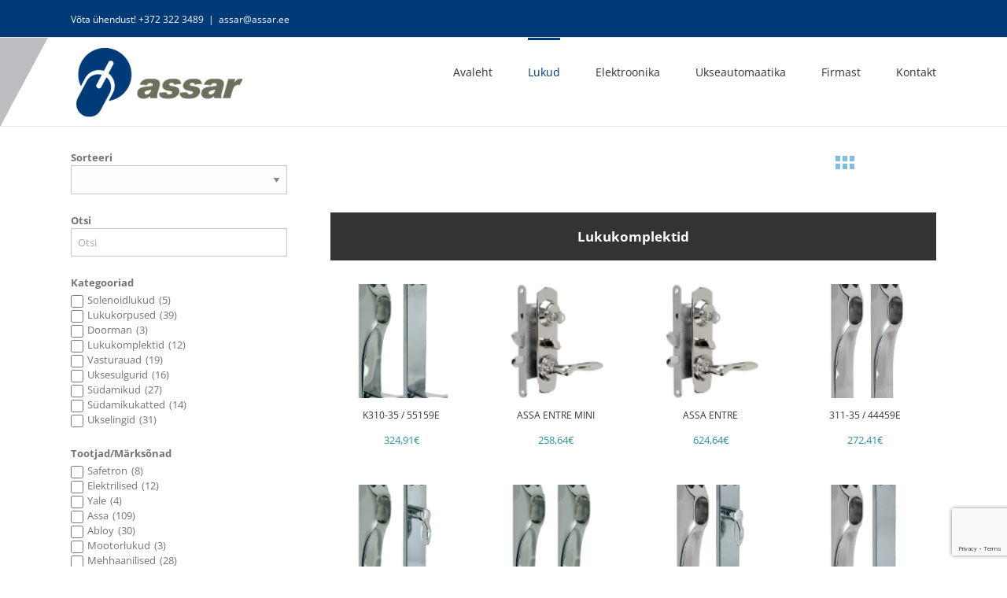

--- FILE ---
content_type: text/html; charset=UTF-8
request_url: https://www.assar.ee/lukud/product/dorma-duo/
body_size: 20625
content:
<!DOCTYPE html>
<html class="avada-html-layout-wide avada-html-header-position-top" lang="et" prefix="og: http://ogp.me/ns# fb: http://ogp.me/ns/fb#">
<head>
	<meta http-equiv="X-UA-Compatible" content="IE=edge" />
	<meta http-equiv="Content-Type" content="text/html; charset=utf-8"/>
	<meta name="viewport" content="width=device-width, initial-scale=1" />
	<title>Lukud &#8211; Assar</title>
<meta name='robots' content='max-image-preview:large' />
<link rel="alternate" type="application/rss+xml" title="Assar &raquo; RSS" href="https://www.assar.ee/feed/" />
<link rel="alternate" type="application/rss+xml" title="Assar &raquo; Kommentaaride RSS" href="https://www.assar.ee/comments/feed/" />
					<link rel="shortcut icon" href="https://www.assar.ee/wp-content/uploads/2018/03/logosmall.png" type="image/x-icon" />
		
		
					<!-- Android Icon -->
			<link rel="icon" sizes="192x192" href="https://www.assar.ee/wp-content/uploads/2018/03/logosmall.png">
		
				
		<meta property="og:title" content="Lukud"/>
		<meta property="og:type" content="article"/>
		<meta property="og:url" content="https://www.assar.ee/lukud/"/>
		<meta property="og:site_name" content="Assar"/>
		<meta property="og:description" content=""/>

									<meta property="og:image" content="https://www.assar.ee/wp-content/uploads/2018/01/logoA_small.png"/>
							<script type="text/javascript">
window._wpemojiSettings = {"baseUrl":"https:\/\/s.w.org\/images\/core\/emoji\/14.0.0\/72x72\/","ext":".png","svgUrl":"https:\/\/s.w.org\/images\/core\/emoji\/14.0.0\/svg\/","svgExt":".svg","source":{"concatemoji":"https:\/\/www.assar.ee\/wp-includes\/js\/wp-emoji-release.min.js?ver=6.2.2"}};
/*! This file is auto-generated */
!function(e,a,t){var n,r,o,i=a.createElement("canvas"),p=i.getContext&&i.getContext("2d");function s(e,t){p.clearRect(0,0,i.width,i.height),p.fillText(e,0,0);e=i.toDataURL();return p.clearRect(0,0,i.width,i.height),p.fillText(t,0,0),e===i.toDataURL()}function c(e){var t=a.createElement("script");t.src=e,t.defer=t.type="text/javascript",a.getElementsByTagName("head")[0].appendChild(t)}for(o=Array("flag","emoji"),t.supports={everything:!0,everythingExceptFlag:!0},r=0;r<o.length;r++)t.supports[o[r]]=function(e){if(p&&p.fillText)switch(p.textBaseline="top",p.font="600 32px Arial",e){case"flag":return s("\ud83c\udff3\ufe0f\u200d\u26a7\ufe0f","\ud83c\udff3\ufe0f\u200b\u26a7\ufe0f")?!1:!s("\ud83c\uddfa\ud83c\uddf3","\ud83c\uddfa\u200b\ud83c\uddf3")&&!s("\ud83c\udff4\udb40\udc67\udb40\udc62\udb40\udc65\udb40\udc6e\udb40\udc67\udb40\udc7f","\ud83c\udff4\u200b\udb40\udc67\u200b\udb40\udc62\u200b\udb40\udc65\u200b\udb40\udc6e\u200b\udb40\udc67\u200b\udb40\udc7f");case"emoji":return!s("\ud83e\udef1\ud83c\udffb\u200d\ud83e\udef2\ud83c\udfff","\ud83e\udef1\ud83c\udffb\u200b\ud83e\udef2\ud83c\udfff")}return!1}(o[r]),t.supports.everything=t.supports.everything&&t.supports[o[r]],"flag"!==o[r]&&(t.supports.everythingExceptFlag=t.supports.everythingExceptFlag&&t.supports[o[r]]);t.supports.everythingExceptFlag=t.supports.everythingExceptFlag&&!t.supports.flag,t.DOMReady=!1,t.readyCallback=function(){t.DOMReady=!0},t.supports.everything||(n=function(){t.readyCallback()},a.addEventListener?(a.addEventListener("DOMContentLoaded",n,!1),e.addEventListener("load",n,!1)):(e.attachEvent("onload",n),a.attachEvent("onreadystatechange",function(){"complete"===a.readyState&&t.readyCallback()})),(e=t.source||{}).concatemoji?c(e.concatemoji):e.wpemoji&&e.twemoji&&(c(e.twemoji),c(e.wpemoji)))}(window,document,window._wpemojiSettings);
</script>
<style type="text/css">
img.wp-smiley,
img.emoji {
	display: inline !important;
	border: none !important;
	box-shadow: none !important;
	height: 1em !important;
	width: 1em !important;
	margin: 0 0.07em !important;
	vertical-align: -0.1em !important;
	background: none !important;
	padding: 0 !important;
}
</style>
	<link rel='stylesheet' id='fusion-dynamic-css-css' href='https://www.assar.ee/wp-content/uploads/fusion-styles/49ce8c861c517720ab3eb63f0dded6d2.min.css?ver=3.10.0' type='text/css' media='all' />
<script type='text/javascript' src='https://www.assar.ee/wp-includes/js/jquery/jquery.min.js?ver=3.6.4' id='jquery-core-js'></script>
<script type='text/javascript' src='https://www.assar.ee/wp-includes/js/jquery/jquery-migrate.min.js?ver=3.4.0' id='jquery-migrate-js'></script>
<link rel="https://api.w.org/" href="https://www.assar.ee/wp-json/" /><link rel="alternate" type="application/json" href="https://www.assar.ee/wp-json/wp/v2/pages/27" /><link rel="EditURI" type="application/rsd+xml" title="RSD" href="https://www.assar.ee/xmlrpc.php?rsd" />
<link rel="wlwmanifest" type="application/wlwmanifest+xml" href="https://www.assar.ee/wp-includes/wlwmanifest.xml" />
<meta name="generator" content="WordPress 6.2.2" />
<link rel="canonical" href="https://www.assar.ee/lukud/" />
<link rel='shortlink' href='https://www.assar.ee/?p=27' />
<link rel="alternate" type="application/json+oembed" href="https://www.assar.ee/wp-json/oembed/1.0/embed?url=https%3A%2F%2Fwww.assar.ee%2Flukud%2F" />
<link rel="alternate" type="text/xml+oembed" href="https://www.assar.ee/wp-json/oembed/1.0/embed?url=https%3A%2F%2Fwww.assar.ee%2Flukud%2F&#038;format=xml" />
    
    <script type="text/javascript">
        var ajaxurl = 'https://www.assar.ee/wp-admin/admin-ajax.php';
    </script>
<style type="text/css" id="css-fb-visibility">@media screen and (max-width: 640px){.fusion-no-small-visibility{display:none !important;}body .sm-text-align-center{text-align:center !important;}body .sm-text-align-left{text-align:left !important;}body .sm-text-align-right{text-align:right !important;}body .sm-flex-align-center{justify-content:center !important;}body .sm-flex-align-flex-start{justify-content:flex-start !important;}body .sm-flex-align-flex-end{justify-content:flex-end !important;}body .sm-mx-auto{margin-left:auto !important;margin-right:auto !important;}body .sm-ml-auto{margin-left:auto !important;}body .sm-mr-auto{margin-right:auto !important;}body .fusion-absolute-position-small{position:absolute;top:auto;width:100%;}.awb-sticky.awb-sticky-small{ position: sticky; top: var(--awb-sticky-offset,0); }}@media screen and (min-width: 641px) and (max-width: 1024px){.fusion-no-medium-visibility{display:none !important;}body .md-text-align-center{text-align:center !important;}body .md-text-align-left{text-align:left !important;}body .md-text-align-right{text-align:right !important;}body .md-flex-align-center{justify-content:center !important;}body .md-flex-align-flex-start{justify-content:flex-start !important;}body .md-flex-align-flex-end{justify-content:flex-end !important;}body .md-mx-auto{margin-left:auto !important;margin-right:auto !important;}body .md-ml-auto{margin-left:auto !important;}body .md-mr-auto{margin-right:auto !important;}body .fusion-absolute-position-medium{position:absolute;top:auto;width:100%;}.awb-sticky.awb-sticky-medium{ position: sticky; top: var(--awb-sticky-offset,0); }}@media screen and (min-width: 1025px){.fusion-no-large-visibility{display:none !important;}body .lg-text-align-center{text-align:center !important;}body .lg-text-align-left{text-align:left !important;}body .lg-text-align-right{text-align:right !important;}body .lg-flex-align-center{justify-content:center !important;}body .lg-flex-align-flex-start{justify-content:flex-start !important;}body .lg-flex-align-flex-end{justify-content:flex-end !important;}body .lg-mx-auto{margin-left:auto !important;margin-right:auto !important;}body .lg-ml-auto{margin-left:auto !important;}body .lg-mr-auto{margin-right:auto !important;}body .fusion-absolute-position-large{position:absolute;top:auto;width:100%;}.awb-sticky.awb-sticky-large{ position: sticky; top: var(--awb-sticky-offset,0); }}</style>		<script type="text/javascript">
			var doc = document.documentElement;
			doc.setAttribute( 'data-useragent', navigator.userAgent );
		</script>
		
	<!-- Global site tag (gtag.js) - Google Analytics -->
<script async src="https://www.googletagmanager.com/gtag/js?id=UA-115542239-1"></script>
<script>
  window.dataLayer = window.dataLayer || [];
  function gtag(){dataLayer.push(arguments);}
  gtag('js', new Date());

  gtag('config', 'UA-115542239-1');
</script></head>

<body class="page-template-default page page-id-27 fusion-image-hovers fusion-pagination-sizing fusion-button_type-flat fusion-button_span-no fusion-button_gradient-linear avada-image-rollover-circle-yes avada-image-rollover-yes avada-image-rollover-direction-left fusion-body ltr fusion-sticky-header no-tablet-sticky-header no-mobile-sticky-header no-mobile-slidingbar no-mobile-totop avada-has-rev-slider-styles fusion-disable-outline fusion-sub-menu-fade mobile-logo-pos-left layout-wide-mode avada-has-boxed-modal-shadow-none layout-scroll-offset-full avada-has-zero-margin-offset-top fusion-top-header menu-text-align-center mobile-menu-design-modern fusion-show-pagination-text fusion-header-layout-v2 avada-responsive avada-footer-fx-none avada-menu-highlight-style-bar fusion-search-form-classic fusion-main-menu-search-overlay fusion-avatar-square avada-sticky-shrinkage avada-dropdown-styles avada-blog-layout-large avada-blog-archive-layout-large avada-header-shadow-no avada-menu-icon-position-left avada-has-megamenu-shadow avada-has-mainmenu-dropdown-divider avada-has-breadcrumb-mobile-hidden avada-has-titlebar-hide avada-has-header-bg-image avada-header-bg-no-repeat avada-has-header-bg-parallax avada-has-pagination-padding avada-flyout-menu-direction-fade avada-ec-views-v1" data-awb-post-id="27">
		<a class="skip-link screen-reader-text" href="#content">Skip to content</a>

	<div id="boxed-wrapper">
		
		<div id="wrapper" class="fusion-wrapper">
			<div id="home" style="position:relative;top:-1px;"></div>
							
					
			<header class="fusion-header-wrapper">
				<div class="fusion-header-v2 fusion-logo-alignment fusion-logo-left fusion-sticky-menu-1 fusion-sticky-logo- fusion-mobile-logo-  fusion-mobile-menu-design-modern">
					
<div class="fusion-secondary-header">
	<div class="fusion-row">
					<div class="fusion-alignleft">
				<div class="fusion-contact-info"><span class="fusion-contact-info-phone-number">Võta ühendust! +372 322 3489</span><span class="fusion-header-separator">|</span><span class="fusion-contact-info-email-address"><a href="mailto:&#97;&#115;&#115;&#97;r&#64;assar&#46;ee">&#97;&#115;&#115;&#97;r&#64;assar&#46;ee</a></span></div>			</div>
					</div>
</div>
<div class="fusion-header-sticky-height"></div>
<div class="fusion-header">
	<div class="fusion-row">
					<div class="fusion-logo" data-margin-top="11px" data-margin-bottom="11px" data-margin-left="0px" data-margin-right="0px">
			<a class="fusion-logo-link"  href="https://www.assar.ee/" >

						<!-- standard logo -->
			<img src="https://www.assar.ee/wp-content/uploads/2018/01/logoA_small.png" srcset="https://www.assar.ee/wp-content/uploads/2018/01/logoA_small.png 1x" width="225" height="90" alt="Assar Logo" data-retina_logo_url="" class="fusion-standard-logo" />

			
					</a>
		</div>		<nav class="fusion-main-menu" aria-label="Main Menu"><div class="fusion-overlay-search">		<form role="search" class="searchform fusion-search-form  fusion-search-form-classic" method="get" action="https://www.assar.ee/">
			<div class="fusion-search-form-content">

				
				<div class="fusion-search-field search-field">
					<label><span class="screen-reader-text">Search for:</span>
													<input type="search" value="" name="s" class="s" placeholder="Search..." required aria-required="true" aria-label="Search..."/>
											</label>
				</div>
				<div class="fusion-search-button search-button">
					<input type="submit" class="fusion-search-submit searchsubmit" aria-label="Search" value="&#xf002;" />
									</div>

				
			</div>


			
		</form>
		<div class="fusion-search-spacer"></div><a href="#" role="button" aria-label="Close Search" class="fusion-close-search"></a></div><ul id="menu-menu" class="fusion-menu"><li  id="menu-item-16"  class="menu-item menu-item-type-post_type menu-item-object-page menu-item-home menu-item-16"  data-item-id="16"><a  href="https://www.assar.ee/" class="fusion-bar-highlight"><span class="menu-text">Avaleht</span></a></li><li  id="menu-item-29"  class="menu-item menu-item-type-post_type menu-item-object-page current-menu-item page_item page-item-27 current_page_item menu-item-has-children menu-item-29 fusion-dropdown-menu"  data-item-id="29"><a  href="https://www.assar.ee/lukud/" class="fusion-bar-highlight"><span class="menu-text">Lukud</span></a><ul class="sub-menu"><li  id="menu-item-60"  class="menu-item menu-item-type-custom menu-item-object-custom menu-item-60 fusion-dropdown-submenu" ><a  href="http://www.assar.ee/lukud/?categories=15" class="fusion-bar-highlight"><span>Lukukomplektid</span></a></li><li  id="menu-item-142"  class="menu-item menu-item-type-custom menu-item-object-custom menu-item-142 fusion-dropdown-submenu" ><a  href="http://www.assar.ee/lukud/?categories=16" class="fusion-bar-highlight"><span>Lukukorpused</span></a></li><li  id="menu-item-59"  class="menu-item menu-item-type-custom menu-item-object-custom menu-item-59 fusion-dropdown-submenu" ><a  href="http://www.assar.ee/lukud/?categories=17" class="fusion-bar-highlight"><span>Ukselingid</span></a></li><li  id="menu-item-143"  class="menu-item menu-item-type-custom menu-item-object-custom menu-item-143 fusion-dropdown-submenu" ><a  href="http://www.assar.ee/lukud/?categories=31" class="fusion-bar-highlight"><span>Südamikud</span></a></li><li  id="menu-item-144"  class="menu-item menu-item-type-custom menu-item-object-custom menu-item-144 fusion-dropdown-submenu" ><a  href="http://www.assar.ee/lukud/?categories=18" class="fusion-bar-highlight"><span>Südamikukatted</span></a></li><li  id="menu-item-61"  class="menu-item menu-item-type-custom menu-item-object-custom menu-item-61 fusion-dropdown-submenu" ><a  href="http://www.assar.ee/lukud/?categories=19" class="fusion-bar-highlight"><span>Vasturauad</span></a></li><li  id="menu-item-145"  class="menu-item menu-item-type-custom menu-item-object-custom menu-item-145 fusion-dropdown-submenu" ><a  href="http://www.assar.ee/lukud/?categories=30" class="fusion-bar-highlight"><span>Uksesulgurid</span></a></li></ul></li><li  id="menu-item-30"  class="menu-item menu-item-type-post_type menu-item-object-page menu-item-has-children menu-item-30 fusion-dropdown-menu"  data-item-id="30"><a  href="https://www.assar.ee/elektroonika/" class="fusion-bar-highlight"><span class="menu-text">Elektroonika</span></a><ul class="sub-menu"><li  id="menu-item-140"  class="menu-item menu-item-type-custom menu-item-object-custom menu-item-140 fusion-dropdown-submenu" ><a  href="http://www.assar.ee/elektroonika/?categories=21" class="fusion-bar-highlight"><span>Doorman</span></a></li><li  id="menu-item-139"  class="menu-item menu-item-type-custom menu-item-object-custom menu-item-139 fusion-dropdown-submenu" ><a  href="http://www.assar.ee/elektroonika/?categories=20" class="fusion-bar-highlight"><span>SmartAir</span></a></li><li  id="menu-item-76"  class="menu-item menu-item-type-custom menu-item-object-custom menu-item-76 fusion-dropdown-submenu" ><a  href="http://www.assar.ee/elektroonika/?categories=25" class="fusion-bar-highlight"><span>Mootorlukud</span></a></li><li  id="menu-item-228"  class="menu-item menu-item-type-custom menu-item-object-custom menu-item-228 fusion-dropdown-submenu" ><a  href="http://www.assar.ee/elektroonika/?categories=26" class="fusion-bar-highlight"><span>Hotellilukud</span></a></li><li  id="menu-item-137"  class="menu-item menu-item-type-custom menu-item-object-custom menu-item-137 fusion-dropdown-submenu" ><a  href="http://www.assar.ee/elektroonika/?categories=23" class="fusion-bar-highlight"><span>Elektrilised vasturauad</span></a></li><li  id="menu-item-191"  class="menu-item menu-item-type-custom menu-item-object-custom menu-item-191 fusion-dropdown-submenu" ><a  href="http://www.assar.ee/elektroonika/?categories=24" class="fusion-bar-highlight"><span>Solenoidlukud</span></a></li><li  id="menu-item-138"  class="menu-item menu-item-type-custom menu-item-object-custom menu-item-138 fusion-dropdown-submenu" ><a  href="http://www.assar.ee/elektroonika/?categories=22" class="fusion-bar-highlight"><span>Elektroonilised võtmekapid</span></a></li><li  id="menu-item-324"  class="menu-item menu-item-type-custom menu-item-object-custom menu-item-324 fusion-dropdown-submenu" ><a  href="http://www.assar.ee/elektroonika/?categories=20" class="fusion-bar-highlight"><span>Läbipääsusüsteemid</span></a></li></ul></li><li  id="menu-item-43"  class="menu-item menu-item-type-post_type menu-item-object-page menu-item-has-children menu-item-43 fusion-dropdown-menu"  data-item-id="43"><a  href="https://www.assar.ee/ukseautomaatika/" class="fusion-bar-highlight"><span class="menu-text">Ukseautomaatika</span></a><ul class="sub-menu"><li  id="menu-item-121"  class="menu-item menu-item-type-custom menu-item-object-custom menu-item-121 fusion-dropdown-submenu" ><a  href="http://www.assar.ee/ukseautomaatika/?categories=28" class="fusion-bar-highlight"><span>Käändukse automaatika</span></a></li><li  id="menu-item-122"  class="menu-item menu-item-type-custom menu-item-object-custom menu-item-122 fusion-dropdown-submenu" ><a  href="http://www.assar.ee/ukseautomaatika/?categories=29" class="fusion-bar-highlight"><span>Lükandukse automaatika</span></a></li></ul></li><li  id="menu-item-36"  class="menu-item menu-item-type-post_type menu-item-object-page menu-item-36"  data-item-id="36"><a  href="https://www.assar.ee/firmast/" class="fusion-bar-highlight"><span class="menu-text">Firmast</span></a></li><li  id="menu-item-45"  class="menu-item menu-item-type-post_type menu-item-object-page menu-item-has-children menu-item-45 fusion-dropdown-menu"  data-item-id="45"><a  href="https://www.assar.ee/kontakt/" class="fusion-bar-highlight"><span class="menu-text">Kontakt</span></a><ul class="sub-menu"><li  id="menu-item-31"  class="menu-item menu-item-type-post_type menu-item-object-page menu-item-31 fusion-dropdown-submenu" ><a  href="https://www.assar.ee/kontakt/votmete-tellimine/" class="fusion-bar-highlight"><span>Süsteemivõtmete tellimine</span></a></li></ul></li></ul></nav><nav class="fusion-main-menu fusion-sticky-menu" aria-label="Main Menu Sticky"><div class="fusion-overlay-search">		<form role="search" class="searchform fusion-search-form  fusion-search-form-classic" method="get" action="https://www.assar.ee/">
			<div class="fusion-search-form-content">

				
				<div class="fusion-search-field search-field">
					<label><span class="screen-reader-text">Search for:</span>
													<input type="search" value="" name="s" class="s" placeholder="Search..." required aria-required="true" aria-label="Search..."/>
											</label>
				</div>
				<div class="fusion-search-button search-button">
					<input type="submit" class="fusion-search-submit searchsubmit" aria-label="Search" value="&#xf002;" />
									</div>

				
			</div>


			
		</form>
		<div class="fusion-search-spacer"></div><a href="#" role="button" aria-label="Close Search" class="fusion-close-search"></a></div><ul id="menu-menu-1" class="fusion-menu"><li   class="menu-item menu-item-type-post_type menu-item-object-page menu-item-home menu-item-16"  data-item-id="16"><a  href="https://www.assar.ee/" class="fusion-bar-highlight"><span class="menu-text">Avaleht</span></a></li><li   class="menu-item menu-item-type-post_type menu-item-object-page current-menu-item page_item page-item-27 current_page_item menu-item-has-children menu-item-29 fusion-dropdown-menu"  data-item-id="29"><a  href="https://www.assar.ee/lukud/" class="fusion-bar-highlight"><span class="menu-text">Lukud</span></a><ul class="sub-menu"><li   class="menu-item menu-item-type-custom menu-item-object-custom menu-item-60 fusion-dropdown-submenu" ><a  href="http://www.assar.ee/lukud/?categories=15" class="fusion-bar-highlight"><span>Lukukomplektid</span></a></li><li   class="menu-item menu-item-type-custom menu-item-object-custom menu-item-142 fusion-dropdown-submenu" ><a  href="http://www.assar.ee/lukud/?categories=16" class="fusion-bar-highlight"><span>Lukukorpused</span></a></li><li   class="menu-item menu-item-type-custom menu-item-object-custom menu-item-59 fusion-dropdown-submenu" ><a  href="http://www.assar.ee/lukud/?categories=17" class="fusion-bar-highlight"><span>Ukselingid</span></a></li><li   class="menu-item menu-item-type-custom menu-item-object-custom menu-item-143 fusion-dropdown-submenu" ><a  href="http://www.assar.ee/lukud/?categories=31" class="fusion-bar-highlight"><span>Südamikud</span></a></li><li   class="menu-item menu-item-type-custom menu-item-object-custom menu-item-144 fusion-dropdown-submenu" ><a  href="http://www.assar.ee/lukud/?categories=18" class="fusion-bar-highlight"><span>Südamikukatted</span></a></li><li   class="menu-item menu-item-type-custom menu-item-object-custom menu-item-61 fusion-dropdown-submenu" ><a  href="http://www.assar.ee/lukud/?categories=19" class="fusion-bar-highlight"><span>Vasturauad</span></a></li><li   class="menu-item menu-item-type-custom menu-item-object-custom menu-item-145 fusion-dropdown-submenu" ><a  href="http://www.assar.ee/lukud/?categories=30" class="fusion-bar-highlight"><span>Uksesulgurid</span></a></li></ul></li><li   class="menu-item menu-item-type-post_type menu-item-object-page menu-item-has-children menu-item-30 fusion-dropdown-menu"  data-item-id="30"><a  href="https://www.assar.ee/elektroonika/" class="fusion-bar-highlight"><span class="menu-text">Elektroonika</span></a><ul class="sub-menu"><li   class="menu-item menu-item-type-custom menu-item-object-custom menu-item-140 fusion-dropdown-submenu" ><a  href="http://www.assar.ee/elektroonika/?categories=21" class="fusion-bar-highlight"><span>Doorman</span></a></li><li   class="menu-item menu-item-type-custom menu-item-object-custom menu-item-139 fusion-dropdown-submenu" ><a  href="http://www.assar.ee/elektroonika/?categories=20" class="fusion-bar-highlight"><span>SmartAir</span></a></li><li   class="menu-item menu-item-type-custom menu-item-object-custom menu-item-76 fusion-dropdown-submenu" ><a  href="http://www.assar.ee/elektroonika/?categories=25" class="fusion-bar-highlight"><span>Mootorlukud</span></a></li><li   class="menu-item menu-item-type-custom menu-item-object-custom menu-item-228 fusion-dropdown-submenu" ><a  href="http://www.assar.ee/elektroonika/?categories=26" class="fusion-bar-highlight"><span>Hotellilukud</span></a></li><li   class="menu-item menu-item-type-custom menu-item-object-custom menu-item-137 fusion-dropdown-submenu" ><a  href="http://www.assar.ee/elektroonika/?categories=23" class="fusion-bar-highlight"><span>Elektrilised vasturauad</span></a></li><li   class="menu-item menu-item-type-custom menu-item-object-custom menu-item-191 fusion-dropdown-submenu" ><a  href="http://www.assar.ee/elektroonika/?categories=24" class="fusion-bar-highlight"><span>Solenoidlukud</span></a></li><li   class="menu-item menu-item-type-custom menu-item-object-custom menu-item-138 fusion-dropdown-submenu" ><a  href="http://www.assar.ee/elektroonika/?categories=22" class="fusion-bar-highlight"><span>Elektroonilised võtmekapid</span></a></li><li   class="menu-item menu-item-type-custom menu-item-object-custom menu-item-324 fusion-dropdown-submenu" ><a  href="http://www.assar.ee/elektroonika/?categories=20" class="fusion-bar-highlight"><span>Läbipääsusüsteemid</span></a></li></ul></li><li   class="menu-item menu-item-type-post_type menu-item-object-page menu-item-has-children menu-item-43 fusion-dropdown-menu"  data-item-id="43"><a  href="https://www.assar.ee/ukseautomaatika/" class="fusion-bar-highlight"><span class="menu-text">Ukseautomaatika</span></a><ul class="sub-menu"><li   class="menu-item menu-item-type-custom menu-item-object-custom menu-item-121 fusion-dropdown-submenu" ><a  href="http://www.assar.ee/ukseautomaatika/?categories=28" class="fusion-bar-highlight"><span>Käändukse automaatika</span></a></li><li   class="menu-item menu-item-type-custom menu-item-object-custom menu-item-122 fusion-dropdown-submenu" ><a  href="http://www.assar.ee/ukseautomaatika/?categories=29" class="fusion-bar-highlight"><span>Lükandukse automaatika</span></a></li></ul></li><li   class="menu-item menu-item-type-post_type menu-item-object-page menu-item-36"  data-item-id="36"><a  href="https://www.assar.ee/firmast/" class="fusion-bar-highlight"><span class="menu-text">Firmast</span></a></li><li   class="menu-item menu-item-type-post_type menu-item-object-page menu-item-has-children menu-item-45 fusion-dropdown-menu"  data-item-id="45"><a  href="https://www.assar.ee/kontakt/" class="fusion-bar-highlight"><span class="menu-text">Kontakt</span></a><ul class="sub-menu"><li   class="menu-item menu-item-type-post_type menu-item-object-page menu-item-31 fusion-dropdown-submenu" ><a  href="https://www.assar.ee/kontakt/votmete-tellimine/" class="fusion-bar-highlight"><span>Süsteemivõtmete tellimine</span></a></li></ul></li></ul></nav>	<div class="fusion-mobile-menu-icons">
							<a href="#" class="fusion-icon awb-icon-bars" aria-label="Toggle mobile menu" aria-expanded="false"></a>
		
		
		
			</div>

<nav class="fusion-mobile-nav-holder fusion-mobile-menu-text-align-left" aria-label="Main Menu Mobile"></nav>

	<nav class="fusion-mobile-nav-holder fusion-mobile-menu-text-align-left fusion-mobile-sticky-nav-holder" aria-label="Main Menu Mobile Sticky"></nav>
					</div>
</div>
				</div>
				<div class="fusion-clearfix"></div>
			</header>
								
							<div id="sliders-container" class="fusion-slider-visibility">
					</div>
				
					
							
			
						<main id="main" class="clearfix ">
				<div class="fusion-row" style="">
<section id="content" style="width: 100%;">
					<div id="post-27" class="post-27 page type-page status-publish hentry">
			<span class="entry-title rich-snippet-hidden">Lukud</span><span class="vcard rich-snippet-hidden"><span class="fn"><a href="https://www.assar.ee/author/admin/" title="admin tehtud postitused" rel="author">admin</a></span></span><span class="updated rich-snippet-hidden">2018-01-16T09:55:22+00:00</span>
			
			<div class="post-content">
				<div class="fusion-fullwidth fullwidth-box fusion-builder-row-1 nonhundred-percent-fullwidth non-hundred-percent-height-scrolling" style="--awb-border-radius-top-left:0px;--awb-border-radius-top-right:0px;--awb-border-radius-bottom-right:0px;--awb-border-radius-bottom-left:0px;--awb-padding-top:20px;--awb-padding-bottom:20px;" ><div class="fusion-builder-row fusion-row"><div class="fusion-layout-column fusion_builder_column fusion-builder-column-0 fusion_builder_column_1_1 1_1 fusion-one-full fusion-column-first fusion-column-last" style="--awb-bg-size:cover;"><div class="fusion-column-wrapper fusion-flex-column-wrapper-legacy"><style>.ewd-upcp-catalog-sidebar-sort > span:hover, .ewd-upcp-catalog-sidebar-search > span:hover, .ewd-upcp-catalog-sidebar-price-filter > span:hover, .ewd-upcp-catalog-sidebar-title:hover { text-decoration: underline !important; }</style><div  class="ewd-upcp-catalog-div ewd-upcp-catalog-default">

	
	
	
	<input type='hidden' name='catalog-id' value='828' />
<input type='hidden' name='catalog-excluded-views' value='list,detail' />
<input type='hidden' name='catalog-current-page' value='1' />
<input type='hidden' name='catalog-max-page' value='1' />
<input type='hidden' name='catalog-order-by' value='' />
<input type='hidden' name='catalog-order' value='ASC' />
<input type='hidden' name='catalog-product-per-page' value='1000000' />
<input type='hidden' name='catalog-default-search-text' value='Search...' />
<input type='hidden' name='catalog-base-url' value='https://www.assar.ee/lukud/' />
	<div class='ewd-upcp-catalog-information'>
	
	
	
</div>
	<div class='ewd-upcp-catalog-header-bar'>
	
	
		<div class='ewd-upcp-toggle-icon ewd-upcp-toggle-icon-thumbnail ewd-upcp-toggle-icon-blue' data-view='thumbnail'></div>

	
</div>
	
	
<div class='ewd-upcp-catalog-sidebar ewd-upcp-catalog-sidebar-checkbox-style-none '>

	
	<div class='ewd-upcp-catalog-sidebar-sort'>

	<span>
		Sorteeri	</span>

	<div>

		<select name='ewd-upcp-sort-by'>
			
			<option value=''></option>

			
				<option value='price_asc'>Hinna järgi kasvavalt</option>
				<option value='price_desc'>Hinna järgi kahanevalt</option>

			
			
				<option value='name_asc'>Nime järgi (A-Z)</option>
				<option value='name_desc'>Nime järgi (Z-A)</option>
				
			
			
			
		</select>
	
	</div>

</div><div class='ewd-upcp-catalog-sidebar-search'>

	<span>
		Otsi	</span>

	<div>

		<input name='ewd-upcp-search' placeholder='Otsi' value=''>
	
	</div>

</div><div class='ewd-upcp-catalog-sidebar-categories'>

	<div class='ewd-upcp-catalog-sidebar-title  '>
		Kategooriad	</div>

	<div>

		<div class='ewd-upcp-catalog-sidebar-content'>

			<div class='ewd-upcp-catalog-sidebar-category ' data-taxonomy_id='24'>

	
	<input type='checkbox' name='category' id='category-24' value='24'  >

	<label class='ewd-upcp-catalog-sidebar-taxonomy-label' for='category-24'> 

		<span>Solenoidlukud <span class='ewd-upcp-catalog-sidebar-taxonomy-count'> (5)</span></span>
	
	</label>

	
	
</div><div class='ewd-upcp-catalog-sidebar-category ' data-taxonomy_id='16'>

	
	<input type='checkbox' name='category' id='category-16' value='16'  >

	<label class='ewd-upcp-catalog-sidebar-taxonomy-label' for='category-16'> 

		<span>Lukukorpused <span class='ewd-upcp-catalog-sidebar-taxonomy-count'> (39)</span></span>
	
	</label>

	
	
</div><div class='ewd-upcp-catalog-sidebar-category ' data-taxonomy_id='21'>

	
	<input type='checkbox' name='category' id='category-21' value='21'  >

	<label class='ewd-upcp-catalog-sidebar-taxonomy-label' for='category-21'> 

		<span>Doorman <span class='ewd-upcp-catalog-sidebar-taxonomy-count'> (3)</span></span>
	
	</label>

	
	
</div><div class='ewd-upcp-catalog-sidebar-category ' data-taxonomy_id='15'>

	
	<input type='checkbox' name='category' id='category-15' value='15'  >

	<label class='ewd-upcp-catalog-sidebar-taxonomy-label' for='category-15'> 

		<span>Lukukomplektid <span class='ewd-upcp-catalog-sidebar-taxonomy-count'> (12)</span></span>
	
	</label>

	
	
</div><div class='ewd-upcp-catalog-sidebar-category ' data-taxonomy_id='19'>

	
	<input type='checkbox' name='category' id='category-19' value='19'  >

	<label class='ewd-upcp-catalog-sidebar-taxonomy-label' for='category-19'> 

		<span>Vasturauad <span class='ewd-upcp-catalog-sidebar-taxonomy-count'> (19)</span></span>
	
	</label>

	
	
</div><div class='ewd-upcp-catalog-sidebar-category ' data-taxonomy_id='30'>

	
	<input type='checkbox' name='category' id='category-30' value='30'  >

	<label class='ewd-upcp-catalog-sidebar-taxonomy-label' for='category-30'> 

		<span>Uksesulgurid <span class='ewd-upcp-catalog-sidebar-taxonomy-count'> (16)</span></span>
	
	</label>

	
	
</div><div class='ewd-upcp-catalog-sidebar-category ' data-taxonomy_id='31'>

	
	<input type='checkbox' name='category' id='category-31' value='31'  >

	<label class='ewd-upcp-catalog-sidebar-taxonomy-label' for='category-31'> 

		<span>Südamikud <span class='ewd-upcp-catalog-sidebar-taxonomy-count'> (27)</span></span>
	
	</label>

	
	
</div><div class='ewd-upcp-catalog-sidebar-category ' data-taxonomy_id='18'>

	
	<input type='checkbox' name='category' id='category-18' value='18'  >

	<label class='ewd-upcp-catalog-sidebar-taxonomy-label' for='category-18'> 

		<span>Südamikukatted <span class='ewd-upcp-catalog-sidebar-taxonomy-count'> (14)</span></span>
	
	</label>

	
	
</div><div class='ewd-upcp-catalog-sidebar-category ' data-taxonomy_id='17'>

	
	<input type='checkbox' name='category' id='category-17' value='17'  >

	<label class='ewd-upcp-catalog-sidebar-taxonomy-label' for='category-17'> 

		<span>Ukselingid <span class='ewd-upcp-catalog-sidebar-taxonomy-count'> (31)</span></span>
	
	</label>

	
	
</div>
		</div>
	
	</div>

</div><div class='ewd-upcp-catalog-sidebar-tags'>

	<div class='ewd-upcp-catalog-sidebar-title  '>
		Tootjad/Märksõnad	</div>

	<div>

		<div class='ewd-upcp-catalog-sidebar-content'>

			<div class='ewd-upcp-catalog-sidebar-tag ' data-taxonomy_id='10'>

	
	<input type='checkbox' name='tag' id='tag-10' value='10'  >

	<label class='ewd-upcp-catalog-sidebar-taxonomy-label' for='tag-10'> 

		<span>Safetron <span class='ewd-upcp-catalog-sidebar-taxonomy-count'> (8)</span></span>
	
	</label>

	
	
</div><div class='ewd-upcp-catalog-sidebar-tag ' data-taxonomy_id='12'>

	
	<input type='checkbox' name='tag' id='tag-12' value='12'  >

	<label class='ewd-upcp-catalog-sidebar-taxonomy-label' for='tag-12'> 

		<span>Elektrilised <span class='ewd-upcp-catalog-sidebar-taxonomy-count'> (12)</span></span>
	
	</label>

	
	
</div><div class='ewd-upcp-catalog-sidebar-tag ' data-taxonomy_id='7'>

	
	<input type='checkbox' name='tag' id='tag-7' value='7'  >

	<label class='ewd-upcp-catalog-sidebar-taxonomy-label' for='tag-7'> 

		<span>Yale <span class='ewd-upcp-catalog-sidebar-taxonomy-count'> (4)</span></span>
	
	</label>

	
	
</div><div class='ewd-upcp-catalog-sidebar-tag ' data-taxonomy_id='6'>

	
	<input type='checkbox' name='tag' id='tag-6' value='6'  >

	<label class='ewd-upcp-catalog-sidebar-taxonomy-label' for='tag-6'> 

		<span>Assa <span class='ewd-upcp-catalog-sidebar-taxonomy-count'> (109)</span></span>
	
	</label>

	
	
</div><div class='ewd-upcp-catalog-sidebar-tag ' data-taxonomy_id='8'>

	
	<input type='checkbox' name='tag' id='tag-8' value='8'  >

	<label class='ewd-upcp-catalog-sidebar-taxonomy-label' for='tag-8'> 

		<span>Abloy <span class='ewd-upcp-catalog-sidebar-taxonomy-count'> (30)</span></span>
	
	</label>

	
	
</div><div class='ewd-upcp-catalog-sidebar-tag ' data-taxonomy_id='13'>

	
	<input type='checkbox' name='tag' id='tag-13' value='13'  >

	<label class='ewd-upcp-catalog-sidebar-taxonomy-label' for='tag-13'> 

		<span>Mootorlukud <span class='ewd-upcp-catalog-sidebar-taxonomy-count'> (3)</span></span>
	
	</label>

	
	
</div><div class='ewd-upcp-catalog-sidebar-tag ' data-taxonomy_id='11'>

	
	<input type='checkbox' name='tag' id='tag-11' value='11'  >

	<label class='ewd-upcp-catalog-sidebar-taxonomy-label' for='tag-11'> 

		<span>Mehhaanilised <span class='ewd-upcp-catalog-sidebar-taxonomy-count'> (28)</span></span>
	
	</label>

	
	
</div>
		</div>
	
	</div>

</div>
</div>
	<div class='ewd-upcp-catalog-display'>

		<div  class="ewd-upcp-catalog-view ewd-upcp-thumbnail-view ewd-upcp-catalog-fixed-thumbnail ewd-upcp-thumbnail-four-columns">

	<div class='ewd-upcp-catalog-category ewd-upcp-catalog-category-block'>

	<div class='ewd-upcp-catalog-category-heading'>

				
		<div class='ewd-upcp-catalog-category-label'>
			Lukukomplektid		</div>

		
	</div><div id='ewd-upcp-catalog-product-thumbnail-753'  class="ewd-upcp-catalog-product-div ewd-upcp-catalog-product-thumbnail" data-product_id='753'>
		
	<div class='ewd-upcp-catalog-product-thumbnail-image-div'>

		
		
		
		<a class='ewd-upcp-catalog-product-image' href='https://www.assar.ee/lukud/product/k310-35-55159e/' >

	<img class="lazyload ewd-upcp-product-image" src="data:image/svg+xml,%3Csvg%20xmlns%3D%27http%3A%2F%2Fwww.w3.org%2F2000%2Fsvg%27%20width%3D%27168%27%20height%3D%27200%27%20viewBox%3D%270%200%20168%20200%27%3E%3Crect%20width%3D%27168%27%20height%3D%27200%27%20fill-opacity%3D%220%22%2F%3E%3C%2Fsvg%3E" data-orig-src="https://www.assar.ee/wp-content/uploads/2018/02/ASSA55159E.jpg" alt="K310-35 / 55159E-image" />
	
</a>
	</div>

	<div class='ewd-upcp-catalog-product-thumbnail-body-div'>

		
		<div class='ewd-upcp-product-title-div'>

	<a class='ewd-upcp-product-title' href='https://www.assar.ee/lukud/product/k310-35-55159e/' >

		K310-35 / 55159E	
	</a>

</div>
		<div class='ewd-upcp-catalog-product-price' data-item_price='324,91'>

	<span>
		324,91€	</span>

	
</div>
		
		
		
				
	</div>

	
</div><div id='ewd-upcp-catalog-product-thumbnail-579'  class="ewd-upcp-catalog-product-div ewd-upcp-catalog-product-thumbnail" data-product_id='579'>
		
	<div class='ewd-upcp-catalog-product-thumbnail-image-div'>

		
		
		
		<a class='ewd-upcp-catalog-product-image' href='https://www.assar.ee/lukud/product/assa-entre-mini/' >

	<img class="lazyload ewd-upcp-product-image" src="data:image/svg+xml,%3Csvg%20xmlns%3D%27http%3A%2F%2Fwww.w3.org%2F2000%2Fsvg%27%20width%3D%27168%27%20height%3D%27108%27%20viewBox%3D%270%200%20168%20108%27%3E%3Crect%20width%3D%27168%27%20height%3D%27108%27%20fill-opacity%3D%220%22%2F%3E%3C%2Fsvg%3E" data-orig-src="https://www.assar.ee/wp-content/uploads/2018/02/ASSA-2000Evo.jpg" alt="ASSA Entre Mini-image" />
	
</a>
	</div>

	<div class='ewd-upcp-catalog-product-thumbnail-body-div'>

		
		<div class='ewd-upcp-product-title-div'>

	<a class='ewd-upcp-product-title' href='https://www.assar.ee/lukud/product/assa-entre-mini/' >

		ASSA Entre Mini	
	</a>

</div>
		<div class='ewd-upcp-catalog-product-price' data-item_price='258,64'>

	<span>
		258,64€	</span>

	
</div>
		
		
		
				
	</div>

	
</div><div id='ewd-upcp-catalog-product-thumbnail-578'  class="ewd-upcp-catalog-product-div ewd-upcp-catalog-product-thumbnail" data-product_id='578'>
		
	<div class='ewd-upcp-catalog-product-thumbnail-image-div'>

		
		
		
		<a class='ewd-upcp-catalog-product-image' href='https://www.assar.ee/lukud/product/assa-2000-entre/' >

	<img class="lazyload ewd-upcp-product-image" src="data:image/svg+xml,%3Csvg%20xmlns%3D%27http%3A%2F%2Fwww.w3.org%2F2000%2Fsvg%27%20width%3D%27168%27%20height%3D%27108%27%20viewBox%3D%270%200%20168%20108%27%3E%3Crect%20width%3D%27168%27%20height%3D%27108%27%20fill-opacity%3D%220%22%2F%3E%3C%2Fsvg%3E" data-orig-src="https://www.assar.ee/wp-content/uploads/2018/02/ASSA-2000Evo.jpg" alt="ASSA Entre-image" />
	
</a>
	</div>

	<div class='ewd-upcp-catalog-product-thumbnail-body-div'>

		
		<div class='ewd-upcp-product-title-div'>

	<a class='ewd-upcp-product-title' href='https://www.assar.ee/lukud/product/assa-2000-entre/' >

		ASSA Entre	
	</a>

</div>
		<div class='ewd-upcp-catalog-product-price' data-item_price='624,64'>

	<span>
		624,64€	</span>

	
</div>
		
		
		
				
	</div>

	
</div><div id='ewd-upcp-catalog-product-thumbnail-750'  class="ewd-upcp-catalog-product-div ewd-upcp-catalog-product-thumbnail" data-product_id='750'>
		
	<div class='ewd-upcp-catalog-product-thumbnail-image-div'>

		
		
		
		<a class='ewd-upcp-catalog-product-image' href='https://www.assar.ee/lukud/product/311-35-44459e/' >

	<img class="lazyload ewd-upcp-product-image" src="data:image/svg+xml,%3Csvg%20xmlns%3D%27http%3A%2F%2Fwww.w3.org%2F2000%2Fsvg%27%20width%3D%27168%27%20height%3D%27200%27%20viewBox%3D%270%200%20168%20200%27%3E%3Crect%20width%3D%27168%27%20height%3D%27200%27%20fill-opacity%3D%220%22%2F%3E%3C%2Fsvg%3E" data-orig-src="https://www.assar.ee/wp-content/uploads/2018/02/ASSA44459E.jpg" alt="311-35 / 44459E-image" />
	
</a>
	</div>

	<div class='ewd-upcp-catalog-product-thumbnail-body-div'>

		
		<div class='ewd-upcp-product-title-div'>

	<a class='ewd-upcp-product-title' href='https://www.assar.ee/lukud/product/311-35-44459e/' >

		311-35 / 44459E	
	</a>

</div>
		<div class='ewd-upcp-catalog-product-price' data-item_price='272,41'>

	<span>
		272,41€	</span>

	
</div>
		
		
		
				
	</div>

	
</div><div id='ewd-upcp-catalog-product-thumbnail-755'  class="ewd-upcp-catalog-product-div ewd-upcp-catalog-product-thumbnail" data-product_id='755'>
		
	<div class='ewd-upcp-catalog-product-thumbnail-image-div'>

		
		
		
		<a class='ewd-upcp-catalog-product-image' href='https://www.assar.ee/lukud/product/310-35-55859e/' >

	<img class="lazyload ewd-upcp-product-image" src="data:image/svg+xml,%3Csvg%20xmlns%3D%27http%3A%2F%2Fwww.w3.org%2F2000%2Fsvg%27%20width%3D%27168%27%20height%3D%27200%27%20viewBox%3D%270%200%20168%20200%27%3E%3Crect%20width%3D%27168%27%20height%3D%27200%27%20fill-opacity%3D%220%22%2F%3E%3C%2Fsvg%3E" data-orig-src="https://www.assar.ee/wp-content/uploads/2018/02/ASSA55859E.jpg" alt="310-35 / 55859E-image" />
	
</a>
	</div>

	<div class='ewd-upcp-catalog-product-thumbnail-body-div'>

		
		<div class='ewd-upcp-product-title-div'>

	<a class='ewd-upcp-product-title' href='https://www.assar.ee/lukud/product/310-35-55859e/' >

		310-35 / 55859E	
	</a>

</div>
		<div class='ewd-upcp-catalog-product-price' data-item_price='386,97'>

	<span>
		386,97€	</span>

	
</div>
		
		
		
				
	</div>

	
</div><div id='ewd-upcp-catalog-product-thumbnail-754'  class="ewd-upcp-catalog-product-div ewd-upcp-catalog-product-thumbnail" data-product_id='754'>
		
	<div class='ewd-upcp-catalog-product-thumbnail-image-div'>

		
		
		
		<a class='ewd-upcp-catalog-product-image' href='https://www.assar.ee/lukud/product/310-35-55459e/' >

	<img class="lazyload ewd-upcp-product-image" src="data:image/svg+xml,%3Csvg%20xmlns%3D%27http%3A%2F%2Fwww.w3.org%2F2000%2Fsvg%27%20width%3D%27168%27%20height%3D%27200%27%20viewBox%3D%270%200%20168%20200%27%3E%3Crect%20width%3D%27168%27%20height%3D%27200%27%20fill-opacity%3D%220%22%2F%3E%3C%2Fsvg%3E" data-orig-src="https://www.assar.ee/wp-content/uploads/2018/02/ASSA55459E.jpg" alt="310-35 / 55459E-image" />
	
</a>
	</div>

	<div class='ewd-upcp-catalog-product-thumbnail-body-div'>

		
		<div class='ewd-upcp-product-title-div'>

	<a class='ewd-upcp-product-title' href='https://www.assar.ee/lukud/product/310-35-55459e/' >

		310-35 / 55459E	
	</a>

</div>
		<div class='ewd-upcp-catalog-product-price' data-item_price='400,18'>

	<span>
		400,18€	</span>

	
</div>
		
		
		
				
	</div>

	
</div><div id='ewd-upcp-catalog-product-thumbnail-751'  class="ewd-upcp-catalog-product-div ewd-upcp-catalog-product-thumbnail" data-product_id='751'>
		
	<div class='ewd-upcp-catalog-product-thumbnail-image-div'>

		
		
		
		<a class='ewd-upcp-catalog-product-image' href='https://www.assar.ee/lukud/product/230-35-44859e/' >

	<img class="lazyload ewd-upcp-product-image" src="data:image/svg+xml,%3Csvg%20xmlns%3D%27http%3A%2F%2Fwww.w3.org%2F2000%2Fsvg%27%20width%3D%27168%27%20height%3D%27200%27%20viewBox%3D%270%200%20168%20200%27%3E%3Crect%20width%3D%27168%27%20height%3D%27200%27%20fill-opacity%3D%220%22%2F%3E%3C%2Fsvg%3E" data-orig-src="https://www.assar.ee/wp-content/uploads/2018/02/ASSA44859E.jpg" alt="230-35 / 44859E-image" />
	
</a>
	</div>

	<div class='ewd-upcp-catalog-product-thumbnail-body-div'>

		
		<div class='ewd-upcp-product-title-div'>

	<a class='ewd-upcp-product-title' href='https://www.assar.ee/lukud/product/230-35-44859e/' >

		230-35 / 44859E	
	</a>

</div>
		<div class='ewd-upcp-catalog-product-price' data-item_price='259,20'>

	<span>
		259,20€	</span>

	
</div>
		
		
		
				
	</div>

	
</div><div id='ewd-upcp-catalog-product-thumbnail-749'  class="ewd-upcp-catalog-product-div ewd-upcp-catalog-product-thumbnail" data-product_id='749'>
		
	<div class='ewd-upcp-catalog-product-thumbnail-image-div'>

		
		
		
		<a class='ewd-upcp-catalog-product-image' href='https://www.assar.ee/lukud/product/230-35-44159e-011/' >

	<img class="lazyload ewd-upcp-product-image" src="data:image/svg+xml,%3Csvg%20xmlns%3D%27http%3A%2F%2Fwww.w3.org%2F2000%2Fsvg%27%20width%3D%27168%27%20height%3D%27200%27%20viewBox%3D%270%200%20168%20200%27%3E%3Crect%20width%3D%27168%27%20height%3D%27200%27%20fill-opacity%3D%220%22%2F%3E%3C%2Fsvg%3E" data-orig-src="https://www.assar.ee/wp-content/uploads/2018/02/ASSA44159E.jpg" alt="230-35 / 44159E.011-image" />
	
</a>
	</div>

	<div class='ewd-upcp-catalog-product-thumbnail-body-div'>

		
		<div class='ewd-upcp-product-title-div'>

	<a class='ewd-upcp-product-title' href='https://www.assar.ee/lukud/product/230-35-44159e-011/' >

		230-35 / 44159E.011	
	</a>

</div>
		<div class='ewd-upcp-catalog-product-price' data-item_price='227,39'>

	<span>
		227,39€	</span>

	
</div>
		
		
		
				
	</div>

	
</div><div id='ewd-upcp-catalog-product-thumbnail-752'  class="ewd-upcp-catalog-product-div ewd-upcp-catalog-product-thumbnail" data-product_id='752'>
		
	<div class='ewd-upcp-catalog-product-thumbnail-image-div'>

		
		
		
		<a class='ewd-upcp-catalog-product-image' href='https://www.assar.ee/lukud/product/212-35-55059e/' >

	<img class="lazyload ewd-upcp-product-image" src="data:image/svg+xml,%3Csvg%20xmlns%3D%27http%3A%2F%2Fwww.w3.org%2F2000%2Fsvg%27%20width%3D%27168%27%20height%3D%27200%27%20viewBox%3D%270%200%20168%20200%27%3E%3Crect%20width%3D%27168%27%20height%3D%27200%27%20fill-opacity%3D%220%22%2F%3E%3C%2Fsvg%3E" data-orig-src="https://www.assar.ee/wp-content/uploads/2018/02/ASSA55059E.jpg" alt="212-35 / 55059E-image" />
	
</a>
	</div>

	<div class='ewd-upcp-catalog-product-thumbnail-body-div'>

		
		<div class='ewd-upcp-product-title-div'>

	<a class='ewd-upcp-product-title' href='https://www.assar.ee/lukud/product/212-35-55059e/' >

		212-35 / 55059E	
	</a>

</div>
		<div class='ewd-upcp-catalog-product-price' data-item_price='289,29'>

	<span>
		289,29€	</span>

	
</div>
		
		
		
				
	</div>

	
</div><div id='ewd-upcp-catalog-product-thumbnail-820'  class="ewd-upcp-catalog-product-div ewd-upcp-catalog-product-thumbnail" data-product_id='820'>
		
	<div class='ewd-upcp-catalog-product-thumbnail-image-div'>

		
		
		
		<a class='ewd-upcp-catalog-product-image' href='https://www.assar.ee/lukud/product/yale-doorman-l3/' >

	<img class="lazyload ewd-upcp-product-image" src="data:image/svg+xml,%3Csvg%20xmlns%3D%27http%3A%2F%2Fwww.w3.org%2F2000%2Fsvg%27%20width%3D%27300%27%20height%3D%27300%27%20viewBox%3D%270%200%20300%20300%27%3E%3Crect%20width%3D%27300%27%20height%3D%27300%27%20fill-opacity%3D%220%22%2F%3E%3C%2Fsvg%3E" data-orig-src="https://www.assar.ee/wp-content/uploads/2022/04/Yale-Doorman-L3-300x300.jpeg" alt="Yale Doorman L3S-image" />
	
</a>
	</div>

	<div class='ewd-upcp-catalog-product-thumbnail-body-div'>

		
		<div class='ewd-upcp-product-title-div'>

	<a class='ewd-upcp-product-title' href='https://www.assar.ee/lukud/product/yale-doorman-l3/' >

		Yale Doorman L3S	
	</a>

</div>
		<div class='ewd-upcp-catalog-product-price' data-item_price='698,45'>

	<span>
		698,45€	</span>

	
</div>
		
		
		
				
	</div>

	
</div><div id='ewd-upcp-catalog-product-thumbnail-791'  class="ewd-upcp-catalog-product-div ewd-upcp-catalog-product-thumbnail" data-product_id='791'>
		
	<div class='ewd-upcp-catalog-product-thumbnail-image-div'>

		
		
		
		<a class='ewd-upcp-catalog-product-image' href='https://www.assar.ee/lukud/product/yale-doorman-2/' >

	<img class="lazyload ewd-upcp-product-image" src="data:image/svg+xml,%3Csvg%20xmlns%3D%27http%3A%2F%2Fwww.w3.org%2F2000%2Fsvg%27%20width%3D%27300%27%20height%3D%27169%27%20viewBox%3D%270%200%20300%20169%27%3E%3Crect%20width%3D%27300%27%20height%3D%27169%27%20fill-opacity%3D%220%22%2F%3E%3C%2Fsvg%3E" data-orig-src="https://www.assar.ee/wp-content/uploads/2018/03/Doorman-must-300x169.jpg" alt="Yale Doorman V2N-image" />
	
</a>
	</div>

	<div class='ewd-upcp-catalog-product-thumbnail-body-div'>

		
		<div class='ewd-upcp-product-title-div'>

	<a class='ewd-upcp-product-title' href='https://www.assar.ee/lukud/product/yale-doorman-2/' >

		Yale Doorman V2N	
	</a>

</div>
		<div class='ewd-upcp-catalog-product-price' data-item_price='497,15'>

	<span>
		497,15€	</span>

	
</div>
		
		
		
				
	</div>

	
</div><div id='ewd-upcp-catalog-product-thumbnail-573'  class="ewd-upcp-catalog-product-div ewd-upcp-catalog-product-thumbnail" data-product_id='573'>
		
	<div class='ewd-upcp-catalog-product-thumbnail-image-div'>

		
		
		
		<a class='ewd-upcp-catalog-product-image' href='https://www.assar.ee/lukud/product/yale-doorman/' >

	<img class="lazyload ewd-upcp-product-image" src="data:image/svg+xml,%3Csvg%20xmlns%3D%27http%3A%2F%2Fwww.w3.org%2F2000%2Fsvg%27%20width%3D%27300%27%20height%3D%27169%27%20viewBox%3D%270%200%20300%20169%27%3E%3Crect%20width%3D%27300%27%20height%3D%27169%27%20fill-opacity%3D%220%22%2F%3E%3C%2Fsvg%3E" data-orig-src="https://www.assar.ee/wp-content/uploads/2018/03/Doorman-hõbe-300x169.jpg" alt="YALE Doorman V2N-image" />
	
</a>
	</div>

	<div class='ewd-upcp-catalog-product-thumbnail-body-div'>

		
		<div class='ewd-upcp-product-title-div'>

	<a class='ewd-upcp-product-title' href='https://www.assar.ee/lukud/product/yale-doorman/' >

		YALE Doorman V2N	
	</a>

</div>
		<div class='ewd-upcp-catalog-product-price' data-item_price='481,90'>

	<span>
		481,90€	</span>

	
</div>
		
		
		
				
	</div>

	
</div></div><div class='ewd-upcp-catalog-category ewd-upcp-catalog-category-block'>

	<div class='ewd-upcp-catalog-category-heading'>

				
		<div class='ewd-upcp-catalog-category-label'>
			Lukukorpused		</div>

		
	</div><div id='ewd-upcp-catalog-product-thumbnail-826'  class="ewd-upcp-catalog-product-div ewd-upcp-catalog-product-thumbnail" data-product_id='826'>
		
	<div class='ewd-upcp-catalog-product-thumbnail-image-div'>

		
		
		
		<a class='ewd-upcp-catalog-product-image' href='https://www.assar.ee/lukud/product/sl630-copy/' >

	<img class="lazyload ewd-upcp-product-image" src="data:image/svg+xml,%3Csvg%20xmlns%3D%27http%3A%2F%2Fwww.w3.org%2F2000%2Fsvg%27%20width%3D%27264%27%20height%3D%27300%27%20viewBox%3D%270%200%20264%20300%27%3E%3Crect%20width%3D%27264%27%20height%3D%27300%27%20fill-opacity%3D%220%22%2F%3E%3C%2Fsvg%3E" data-orig-src="https://www.assar.ee/wp-content/uploads/2022/02/sl630-3-264x300.jpg" alt="SL630 SECURE-image" />
	
</a>
	</div>

	<div class='ewd-upcp-catalog-product-thumbnail-body-div'>

		
		<div class='ewd-upcp-product-title-div'>

	<a class='ewd-upcp-product-title' href='https://www.assar.ee/lukud/product/sl630-copy/' >

		SL630 SECURE	
	</a>

</div>
		<div class='ewd-upcp-catalog-product-price' data-item_price='816'>

	<span>
		816€	</span>

	
</div>
		
		
		
				
	</div>

	
</div><div id='ewd-upcp-catalog-product-thumbnail-825'  class="ewd-upcp-catalog-product-div ewd-upcp-catalog-product-thumbnail" data-product_id='825'>
		
	<div class='ewd-upcp-catalog-product-thumbnail-image-div'>

		
		
		
		<a class='ewd-upcp-catalog-product-image' href='https://www.assar.ee/lukud/product/sl630/' >

	<img class="lazyload ewd-upcp-product-image" src="data:image/svg+xml,%3Csvg%20xmlns%3D%27http%3A%2F%2Fwww.w3.org%2F2000%2Fsvg%27%20width%3D%27264%27%20height%3D%27300%27%20viewBox%3D%270%200%20264%20300%27%3E%3Crect%20width%3D%27264%27%20height%3D%27300%27%20fill-opacity%3D%220%22%2F%3E%3C%2Fsvg%3E" data-orig-src="https://www.assar.ee/wp-content/uploads/2022/02/sl630-3-264x300.jpg" alt="SL630-image" />
	
</a>
	</div>

	<div class='ewd-upcp-catalog-product-thumbnail-body-div'>

		
		<div class='ewd-upcp-product-title-div'>

	<a class='ewd-upcp-product-title' href='https://www.assar.ee/lukud/product/sl630/' >

		SL630	
	</a>

</div>
		<div class='ewd-upcp-catalog-product-price' data-item_price='816'>

	<span>
		816€	</span>

	
</div>
		
		
		
				
	</div>

	
</div><div id='ewd-upcp-catalog-product-thumbnail-824'  class="ewd-upcp-catalog-product-div ewd-upcp-catalog-product-thumbnail" data-product_id='824'>
		
	<div class='ewd-upcp-catalog-product-thumbnail-image-div'>

		
		
		
		<a class='ewd-upcp-catalog-product-image' href='https://www.assar.ee/lukud/product/sl621-2/' >

	<img class="lazyload ewd-upcp-product-image" src="data:image/svg+xml,%3Csvg%20xmlns%3D%27http%3A%2F%2Fwww.w3.org%2F2000%2Fsvg%27%20width%3D%27286%27%20height%3D%27300%27%20viewBox%3D%270%200%20286%20300%27%3E%3Crect%20width%3D%27286%27%20height%3D%27300%27%20fill-opacity%3D%220%22%2F%3E%3C%2Fsvg%3E" data-orig-src="https://www.assar.ee/wp-content/uploads/2020/01/620_1-286x300.jpg" alt="SL621-image" />
	
</a>
	</div>

	<div class='ewd-upcp-catalog-product-thumbnail-body-div'>

		
		<div class='ewd-upcp-product-title-div'>

	<a class='ewd-upcp-product-title' href='https://www.assar.ee/lukud/product/sl621-2/' >

		SL621	
	</a>

</div>
		<div class='ewd-upcp-catalog-product-price' data-item_price='603'>

	<span>
		603€	</span>

	
</div>
		
		
		
				
	</div>

	
</div><div id='ewd-upcp-catalog-product-thumbnail-823'  class="ewd-upcp-catalog-product-div ewd-upcp-catalog-product-thumbnail" data-product_id='823'>
		
	<div class='ewd-upcp-catalog-product-thumbnail-image-div'>

		
		
		
		<a class='ewd-upcp-catalog-product-image' href='https://www.assar.ee/lukud/product/sl620-2/' >

	<img class="lazyload ewd-upcp-product-image" src="data:image/svg+xml,%3Csvg%20xmlns%3D%27http%3A%2F%2Fwww.w3.org%2F2000%2Fsvg%27%20width%3D%27286%27%20height%3D%27300%27%20viewBox%3D%270%200%20286%20300%27%3E%3Crect%20width%3D%27286%27%20height%3D%27300%27%20fill-opacity%3D%220%22%2F%3E%3C%2Fsvg%3E" data-orig-src="https://www.assar.ee/wp-content/uploads/2020/01/620_1-286x300.jpg" alt="SL620-image" />
	
</a>
	</div>

	<div class='ewd-upcp-catalog-product-thumbnail-body-div'>

		
		<div class='ewd-upcp-product-title-div'>

	<a class='ewd-upcp-product-title' href='https://www.assar.ee/lukud/product/sl620-2/' >

		SL620	
	</a>

</div>
		<div class='ewd-upcp-catalog-product-price' data-item_price='603'>

	<span>
		603€	</span>

	
</div>
		
		
		
				
	</div>

	
</div><div id='ewd-upcp-catalog-product-thumbnail-787'  class="ewd-upcp-catalog-product-div ewd-upcp-catalog-product-thumbnail" data-product_id='787'>
		
	<div class='ewd-upcp-catalog-product-thumbnail-image-div'>

		
		
		
		<a class='ewd-upcp-catalog-product-image' href='https://www.assar.ee/lukud/product/assa-562/' >

	<img class="lazyload ewd-upcp-product-image" src="data:image/svg+xml,%3Csvg%20xmlns%3D%27http%3A%2F%2Fwww.w3.org%2F2000%2Fsvg%27%20width%3D%27300%27%20height%3D%27207%27%20viewBox%3D%270%200%20300%20207%27%3E%3Crect%20width%3D%27300%27%20height%3D%27207%27%20fill-opacity%3D%220%22%2F%3E%3C%2Fsvg%3E" data-orig-src="https://www.assar.ee/wp-content/uploads/2018/02/560-300x207.jpg" alt="ASSA 562-image" />
	
</a>
	</div>

	<div class='ewd-upcp-catalog-product-thumbnail-body-div'>

		
		<div class='ewd-upcp-product-title-div'>

	<a class='ewd-upcp-product-title' href='https://www.assar.ee/lukud/product/assa-562/' >

		ASSA 562	
	</a>

</div>
		<div class='ewd-upcp-catalog-product-price' data-item_price='100,80'>

	<span>
		100,80€	</span>

	
</div>
		
		
		
				
	</div>

	
</div><div id='ewd-upcp-catalog-product-thumbnail-720'  class="ewd-upcp-catalog-product-div ewd-upcp-catalog-product-thumbnail" data-product_id='720'>
		
	<div class='ewd-upcp-catalog-product-thumbnail-image-div'>

		
		
		
		<a class='ewd-upcp-catalog-product-image' href='https://www.assar.ee/lukud/product/solenoidpolt-db25/' >

	<img class="lazyload ewd-upcp-product-image" src="data:image/svg+xml,%3Csvg%20xmlns%3D%27http%3A%2F%2Fwww.w3.org%2F2000%2Fsvg%27%20width%3D%27147%27%20height%3D%27300%27%20viewBox%3D%270%200%20147%20300%27%3E%3Crect%20width%3D%27147%27%20height%3D%27300%27%20fill-opacity%3D%220%22%2F%3E%3C%2Fsvg%3E" data-orig-src="https://www.assar.ee/wp-content/uploads/2018/02/db25-solenoidpolt-1-147x300.jpg" alt="Solenoidpolt DB25-image" />
	
</a>
	</div>

	<div class='ewd-upcp-catalog-product-thumbnail-body-div'>

		
		<div class='ewd-upcp-product-title-div'>

	<a class='ewd-upcp-product-title' href='https://www.assar.ee/lukud/product/solenoidpolt-db25/' >

		Solenoidpolt DB25	
	</a>

</div>
		<div class='ewd-upcp-catalog-product-price' data-item_price='1008'>

	<span>
		1008€	</span>

	
</div>
		
		
		
				
	</div>

	
</div><div id='ewd-upcp-catalog-product-thumbnail-719'  class="ewd-upcp-catalog-product-div ewd-upcp-catalog-product-thumbnail" data-product_id='719'>
		
	<div class='ewd-upcp-catalog-product-thumbnail-image-div'>

		
		
		
		<a class='ewd-upcp-catalog-product-image' href='https://www.assar.ee/lukud/product/sl5328/' >

	<img class="lazyload ewd-upcp-product-image" src="data:image/svg+xml,%3Csvg%20xmlns%3D%27http%3A%2F%2Fwww.w3.org%2F2000%2Fsvg%27%20width%3D%27159%27%20height%3D%27300%27%20viewBox%3D%270%200%20159%20300%27%3E%3Crect%20width%3D%27159%27%20height%3D%27300%27%20fill-opacity%3D%220%22%2F%3E%3C%2Fsvg%3E" data-orig-src="https://www.assar.ee/wp-content/uploads/2018/02/SL5328-1-159x300.jpg" alt="ML5328-image" />
	
</a>
	</div>

	<div class='ewd-upcp-catalog-product-thumbnail-body-div'>

		
		<div class='ewd-upcp-product-title-div'>

	<a class='ewd-upcp-product-title' href='https://www.assar.ee/lukud/product/sl5328/' >

		ML5328	
	</a>

</div>
		<div class='ewd-upcp-catalog-product-price' data-item_price='1308'>

	<span>
		1308€	</span>

	
</div>
		
		
		
				
	</div>

	
</div><div id='ewd-upcp-catalog-product-thumbnail-718'  class="ewd-upcp-catalog-product-div ewd-upcp-catalog-product-thumbnail" data-product_id='718'>
		
	<div class='ewd-upcp-catalog-product-thumbnail-image-div'>

		
		
		
		<a class='ewd-upcp-catalog-product-image' href='https://www.assar.ee/lukud/product/sl5250/' >

	<img class="lazyload ewd-upcp-product-image" src="data:image/svg+xml,%3Csvg%20xmlns%3D%27http%3A%2F%2Fwww.w3.org%2F2000%2Fsvg%27%20width%3D%27176%27%20height%3D%27300%27%20viewBox%3D%270%200%20176%20300%27%3E%3Crect%20width%3D%27176%27%20height%3D%27300%27%20fill-opacity%3D%220%22%2F%3E%3C%2Fsvg%3E" data-orig-src="https://www.assar.ee/wp-content/uploads/2018/02/SL5250-1-176x300.jpg" alt="SL5250-image" />
	
</a>
	</div>

	<div class='ewd-upcp-catalog-product-thumbnail-body-div'>

		
		<div class='ewd-upcp-product-title-div'>

	<a class='ewd-upcp-product-title' href='https://www.assar.ee/lukud/product/sl5250/' >

		SL5250	
	</a>

</div>
		<div class='ewd-upcp-catalog-product-price' data-item_price='1175'>

	<span>
		1175€	</span>

	
</div>
		
		
		
				
	</div>

	
</div><div id='ewd-upcp-catalog-product-thumbnail-717'  class="ewd-upcp-catalog-product-div ewd-upcp-catalog-product-thumbnail" data-product_id='717'>
		
	<div class='ewd-upcp-catalog-product-thumbnail-image-div'>

		
		
		
		<a class='ewd-upcp-catalog-product-image' href='https://www.assar.ee/lukud/product/sl5150/' >

	<img class="lazyload ewd-upcp-product-image" src="data:image/svg+xml,%3Csvg%20xmlns%3D%27http%3A%2F%2Fwww.w3.org%2F2000%2Fsvg%27%20width%3D%27170%27%20height%3D%27300%27%20viewBox%3D%270%200%20170%20300%27%3E%3Crect%20width%3D%27170%27%20height%3D%27300%27%20fill-opacity%3D%220%22%2F%3E%3C%2Fsvg%3E" data-orig-src="https://www.assar.ee/wp-content/uploads/2018/02/SL5150-1-170x300.jpg" alt="SL5150-image" />
	
</a>
	</div>

	<div class='ewd-upcp-catalog-product-thumbnail-body-div'>

		
		<div class='ewd-upcp-product-title-div'>

	<a class='ewd-upcp-product-title' href='https://www.assar.ee/lukud/product/sl5150/' >

		SL5150	
	</a>

</div>
		<div class='ewd-upcp-catalog-product-price' data-item_price='1175'>

	<span>
		1175€	</span>

	
</div>
		
		
		
				
	</div>

	
</div><div id='ewd-upcp-catalog-product-thumbnail-638'  class="ewd-upcp-catalog-product-div ewd-upcp-catalog-product-thumbnail" data-product_id='638'>
		
	<div class='ewd-upcp-catalog-product-thumbnail-image-div'>

		
		
		
		<a class='ewd-upcp-catalog-product-image' href='https://www.assar.ee/lukud/product/abloy-el580/' >

	<img class="lazyload ewd-upcp-product-image" src="[data-uri]" data-orig-src="https://www.assar.ee/wp-content/uploads/2018/02/EL580-50-300x300.jpg" alt="ABLOY EL580-image" />
	
</a>
	</div>

	<div class='ewd-upcp-catalog-product-thumbnail-body-div'>

		
		<div class='ewd-upcp-product-title-div'>

	<a class='ewd-upcp-product-title' href='https://www.assar.ee/lukud/product/abloy-el580/' >

		ABLOY EL580	
	</a>

</div>
		<div class='ewd-upcp-catalog-product-price' data-item_price='520,50'>

	<span>
		520,50€	</span>

	
</div>
		
		
		
				
	</div>

	
</div><div id='ewd-upcp-catalog-product-thumbnail-616'  class="ewd-upcp-catalog-product-div ewd-upcp-catalog-product-thumbnail" data-product_id='616'>
		
	<div class='ewd-upcp-catalog-product-thumbnail-image-div'>

		
		
		
		<a class='ewd-upcp-catalog-product-image' href='https://www.assar.ee/lukud/product/abloy-lc307/' >

	<img class="lazyload ewd-upcp-product-image" src="data:image/svg+xml,%3Csvg%20xmlns%3D%27http%3A%2F%2Fwww.w3.org%2F2000%2Fsvg%27%20width%3D%27300%27%20height%3D%27251%27%20viewBox%3D%270%200%20300%20251%27%3E%3Crect%20width%3D%27300%27%20height%3D%27251%27%20fill-opacity%3D%220%22%2F%3E%3C%2Fsvg%3E" data-orig-src="https://www.assar.ee/wp-content/uploads/2018/02/LC307_large-300x251.jpg" alt="ABLOY LC307-image" />
	
</a>
	</div>

	<div class='ewd-upcp-catalog-product-thumbnail-body-div'>

		
		<div class='ewd-upcp-product-title-div'>

	<a class='ewd-upcp-product-title' href='https://www.assar.ee/lukud/product/abloy-lc307/' >

		ABLOY LC307	
	</a>

</div>
		<div class='ewd-upcp-catalog-product-price' data-item_price='121,70'>

	<span>
		121,70€	</span>

	
</div>
		
		
		
				
	</div>

	
</div><div id='ewd-upcp-catalog-product-thumbnail-615'  class="ewd-upcp-catalog-product-div ewd-upcp-catalog-product-thumbnail" data-product_id='615'>
		
	<div class='ewd-upcp-catalog-product-thumbnail-image-div'>

		
		
		
		<a class='ewd-upcp-catalog-product-image' href='https://www.assar.ee/lukud/product/abloy-4238/' >

	<img class="lazyload ewd-upcp-product-image" src="data:image/svg+xml,%3Csvg%20xmlns%3D%27http%3A%2F%2Fwww.w3.org%2F2000%2Fsvg%27%20width%3D%27167%27%20height%3D%27300%27%20viewBox%3D%270%200%20167%20300%27%3E%3Crect%20width%3D%27167%27%20height%3D%27300%27%20fill-opacity%3D%220%22%2F%3E%3C%2Fsvg%3E" data-orig-src="https://www.assar.ee/wp-content/uploads/2018/02/4238-167x300.jpg" alt="ABLOY 4238-image" />
	
</a>
	</div>

	<div class='ewd-upcp-catalog-product-thumbnail-body-div'>

		
		<div class='ewd-upcp-product-title-div'>

	<a class='ewd-upcp-product-title' href='https://www.assar.ee/lukud/product/abloy-4238/' >

		ABLOY 4238	
	</a>

</div>
		<div class='ewd-upcp-catalog-product-price' data-item_price='16,71'>

	<span>
		16,71€	</span>

	
</div>
		
		
		
				
	</div>

	
</div><div id='ewd-upcp-catalog-product-thumbnail-614'  class="ewd-upcp-catalog-product-div ewd-upcp-catalog-product-thumbnail" data-product_id='614'>
		
	<div class='ewd-upcp-catalog-product-thumbnail-image-div'>

		
		
		
		<a class='ewd-upcp-catalog-product-image' href='https://www.assar.ee/lukud/product/abloy-2018-analoog/' >

	<img class="lazyload ewd-upcp-product-image" src="data:image/svg+xml,%3Csvg%20xmlns%3D%27http%3A%2F%2Fwww.w3.org%2F2000%2Fsvg%27%20width%3D%27244%27%20height%3D%27300%27%20viewBox%3D%270%200%20244%20300%27%3E%3Crect%20width%3D%27244%27%20height%3D%27300%27%20fill-opacity%3D%220%22%2F%3E%3C%2Fsvg%3E" data-orig-src="https://www.assar.ee/wp-content/uploads/2018/02/2018-244x300.jpg" alt="ABLOY 2018 analoog-image" />
	
</a>
	</div>

	<div class='ewd-upcp-catalog-product-thumbnail-body-div'>

		
		<div class='ewd-upcp-product-title-div'>

	<a class='ewd-upcp-product-title' href='https://www.assar.ee/lukud/product/abloy-2018-analoog/' >

		ABLOY 2018 analoog	
	</a>

</div>
		<div class='ewd-upcp-catalog-product-price' data-item_price='5.-'>

	<span>
		5.-€	</span>

	
</div>
		
		
		
				
	</div>

	
</div><div id='ewd-upcp-catalog-product-thumbnail-613'  class="ewd-upcp-catalog-product-div ewd-upcp-catalog-product-thumbnail" data-product_id='613'>
		
	<div class='ewd-upcp-catalog-product-thumbnail-image-div'>

		
		
		
		<a class='ewd-upcp-catalog-product-image' href='https://www.assar.ee/lukud/product/abloy-2011/' >

	<img class="lazyload ewd-upcp-product-image" src="data:image/svg+xml,%3Csvg%20xmlns%3D%27http%3A%2F%2Fwww.w3.org%2F2000%2Fsvg%27%20width%3D%27222%27%20height%3D%27300%27%20viewBox%3D%270%200%20222%20300%27%3E%3Crect%20width%3D%27222%27%20height%3D%27300%27%20fill-opacity%3D%220%22%2F%3E%3C%2Fsvg%3E" data-orig-src="https://www.assar.ee/wp-content/uploads/2018/02/2011-222x300.jpg" alt="ABLOY 2011-image" />
	
</a>
	</div>

	<div class='ewd-upcp-catalog-product-thumbnail-body-div'>

		
		<div class='ewd-upcp-product-title-div'>

	<a class='ewd-upcp-product-title' href='https://www.assar.ee/lukud/product/abloy-2011/' >

		ABLOY 2011	
	</a>

</div>
		<div class='ewd-upcp-catalog-product-price' data-item_price='43,04'>

	<span>
		43,04€	</span>

	
</div>
		
		
		
				
	</div>

	
</div><div id='ewd-upcp-catalog-product-thumbnail-612'  class="ewd-upcp-catalog-product-div ewd-upcp-catalog-product-thumbnail" data-product_id='612'>
		
	<div class='ewd-upcp-catalog-product-thumbnail-image-div'>

		
		
		
		<a class='ewd-upcp-catalog-product-image' href='https://www.assar.ee/lukud/product/abloy-2014-analoog/' >

	<img class="lazyload ewd-upcp-product-image" src="data:image/svg+xml,%3Csvg%20xmlns%3D%27http%3A%2F%2Fwww.w3.org%2F2000%2Fsvg%27%20width%3D%27211%27%20height%3D%27300%27%20viewBox%3D%270%200%20211%20300%27%3E%3Crect%20width%3D%27211%27%20height%3D%27300%27%20fill-opacity%3D%220%22%2F%3E%3C%2Fsvg%3E" data-orig-src="https://www.assar.ee/wp-content/uploads/2018/02/2014-211x300.jpg" alt="ABLOY 2014 analoog-image" />
	
</a>
	</div>

	<div class='ewd-upcp-catalog-product-thumbnail-body-div'>

		
		<div class='ewd-upcp-product-title-div'>

	<a class='ewd-upcp-product-title' href='https://www.assar.ee/lukud/product/abloy-2014-analoog/' >

		ABLOY 2014 analoog	
	</a>

</div>
		<div class='ewd-upcp-catalog-product-price' data-item_price='5.-'>

	<span>
		5.-€	</span>

	
</div>
		
		
		
				
	</div>

	
</div><div id='ewd-upcp-catalog-product-thumbnail-611'  class="ewd-upcp-catalog-product-div ewd-upcp-catalog-product-thumbnail" data-product_id='611'>
		
	<div class='ewd-upcp-catalog-product-thumbnail-image-div'>

		
		
		
		<a class='ewd-upcp-catalog-product-image' href='https://www.assar.ee/lukud/product/abloy-4260/' >

	<img class="lazyload ewd-upcp-product-image" src="data:image/svg+xml,%3Csvg%20xmlns%3D%27http%3A%2F%2Fwww.w3.org%2F2000%2Fsvg%27%20width%3D%27230%27%20height%3D%27300%27%20viewBox%3D%270%200%20230%20300%27%3E%3Crect%20width%3D%27230%27%20height%3D%27300%27%20fill-opacity%3D%220%22%2F%3E%3C%2Fsvg%3E" data-orig-src="https://www.assar.ee/wp-content/uploads/2018/02/4260-230x300.jpg" alt="ABLOY 4260-image" />
	
</a>
	</div>

	<div class='ewd-upcp-catalog-product-thumbnail-body-div'>

		
		<div class='ewd-upcp-product-title-div'>

	<a class='ewd-upcp-product-title' href='https://www.assar.ee/lukud/product/abloy-4260/' >

		ABLOY 4260	
	</a>

</div>
		<div class='ewd-upcp-catalog-product-price' data-item_price='50,96'>

	<span>
		50,96€	</span>

	
</div>
		
		
		
				
	</div>

	
</div><div id='ewd-upcp-catalog-product-thumbnail-610'  class="ewd-upcp-catalog-product-div ewd-upcp-catalog-product-thumbnail" data-product_id='610'>
		
	<div class='ewd-upcp-catalog-product-thumbnail-image-div'>

		
		
		
		<a class='ewd-upcp-catalog-product-image' href='https://www.assar.ee/lukud/product/abloy-lc302/' >

	<img class="lazyload ewd-upcp-product-image" src="data:image/svg+xml,%3Csvg%20xmlns%3D%27http%3A%2F%2Fwww.w3.org%2F2000%2Fsvg%27%20width%3D%27166%27%20height%3D%27300%27%20viewBox%3D%270%200%20166%20300%27%3E%3Crect%20width%3D%27166%27%20height%3D%27300%27%20fill-opacity%3D%220%22%2F%3E%3C%2Fsvg%3E" data-orig-src="https://www.assar.ee/wp-content/uploads/2018/02/lc302-166x300.jpg" alt="ABLOY LC302-image" />
	
</a>
	</div>

	<div class='ewd-upcp-catalog-product-thumbnail-body-div'>

		
		<div class='ewd-upcp-product-title-div'>

	<a class='ewd-upcp-product-title' href='https://www.assar.ee/lukud/product/abloy-lc302/' >

		ABLOY LC302	
	</a>

</div>
		<div class='ewd-upcp-catalog-product-price' data-item_price='86,83'>

	<span>
		86,83€	</span>

	
</div>
		
		
		
				
	</div>

	
</div><div id='ewd-upcp-catalog-product-thumbnail-609'  class="ewd-upcp-catalog-product-div ewd-upcp-catalog-product-thumbnail" data-product_id='609'>
		
	<div class='ewd-upcp-catalog-product-thumbnail-image-div'>

		
		
		
		<a class='ewd-upcp-catalog-product-image' href='https://www.assar.ee/lukud/product/abloy-lc300/' >

	<img class="lazyload ewd-upcp-product-image" src="data:image/svg+xml,%3Csvg%20xmlns%3D%27http%3A%2F%2Fwww.w3.org%2F2000%2Fsvg%27%20width%3D%27154%27%20height%3D%27300%27%20viewBox%3D%270%200%20154%20300%27%3E%3Crect%20width%3D%27154%27%20height%3D%27300%27%20fill-opacity%3D%220%22%2F%3E%3C%2Fsvg%3E" data-orig-src="https://www.assar.ee/wp-content/uploads/2018/02/lc300-154x300.jpg" alt="ABLOY LC300-image" />
	
</a>
	</div>

	<div class='ewd-upcp-catalog-product-thumbnail-body-div'>

		
		<div class='ewd-upcp-product-title-div'>

	<a class='ewd-upcp-product-title' href='https://www.assar.ee/lukud/product/abloy-lc300/' >

		ABLOY LC300	
	</a>

</div>
		<div class='ewd-upcp-catalog-product-price' data-item_price='109,16'>

	<span>
		109,16€	</span>

	
</div>
		
		
		
				
	</div>

	
</div><div id='ewd-upcp-catalog-product-thumbnail-608'  class="ewd-upcp-catalog-product-div ewd-upcp-catalog-product-thumbnail" data-product_id='608'>
		
	<div class='ewd-upcp-catalog-product-thumbnail-image-div'>

		
		
		
		<a class='ewd-upcp-catalog-product-image' href='https://www.assar.ee/lukud/product/abloy-lc204/' >

	<img class="lazyload ewd-upcp-product-image" src="data:image/svg+xml,%3Csvg%20xmlns%3D%27http%3A%2F%2Fwww.w3.org%2F2000%2Fsvg%27%20width%3D%27170%27%20height%3D%27300%27%20viewBox%3D%270%200%20170%20300%27%3E%3Crect%20width%3D%27170%27%20height%3D%27300%27%20fill-opacity%3D%220%22%2F%3E%3C%2Fsvg%3E" data-orig-src="https://www.assar.ee/wp-content/uploads/2018/02/LC204-170x300.jpg" alt="ABLOY LC204-image" />
	
</a>
	</div>

	<div class='ewd-upcp-catalog-product-thumbnail-body-div'>

		
		<div class='ewd-upcp-product-title-div'>

	<a class='ewd-upcp-product-title' href='https://www.assar.ee/lukud/product/abloy-lc204/' >

		ABLOY LC204	
	</a>

</div>
		<div class='ewd-upcp-catalog-product-price' data-item_price='104,80'>

	<span>
		104,80€	</span>

	
</div>
		
		
		
				
	</div>

	
</div><div id='ewd-upcp-catalog-product-thumbnail-607'  class="ewd-upcp-catalog-product-div ewd-upcp-catalog-product-thumbnail" data-product_id='607'>
		
	<div class='ewd-upcp-catalog-product-thumbnail-image-div'>

		
		
		
		<a class='ewd-upcp-catalog-product-image' href='https://www.assar.ee/lukud/product/abloy-lc100/' >

	<img class="lazyload ewd-upcp-product-image" src="data:image/svg+xml,%3Csvg%20xmlns%3D%27http%3A%2F%2Fwww.w3.org%2F2000%2Fsvg%27%20width%3D%27198%27%20height%3D%27255%27%20viewBox%3D%270%200%20198%20255%27%3E%3Crect%20width%3D%27198%27%20height%3D%27255%27%20fill-opacity%3D%220%22%2F%3E%3C%2Fsvg%3E" data-orig-src="https://www.assar.ee/wp-content/uploads/2018/02/lc100.jpg" alt="ABLOY LC100-image" />
	
</a>
	</div>

	<div class='ewd-upcp-catalog-product-thumbnail-body-div'>

		
		<div class='ewd-upcp-product-title-div'>

	<a class='ewd-upcp-product-title' href='https://www.assar.ee/lukud/product/abloy-lc100/' >

		ABLOY LC100	
	</a>

</div>
		<div class='ewd-upcp-catalog-product-price' data-item_price='78,83'>

	<span>
		78,83€	</span>

	
</div>
		
		
		
				
	</div>

	
</div><div id='ewd-upcp-catalog-product-thumbnail-606'  class="ewd-upcp-catalog-product-div ewd-upcp-catalog-product-thumbnail" data-product_id='606'>
		
	<div class='ewd-upcp-catalog-product-thumbnail-image-div'>

		
		
		
		<a class='ewd-upcp-catalog-product-image' href='https://www.assar.ee/lukud/product/abloy-4195/' >

	<img class="lazyload ewd-upcp-product-image" src="data:image/svg+xml,%3Csvg%20xmlns%3D%27http%3A%2F%2Fwww.w3.org%2F2000%2Fsvg%27%20width%3D%27249%27%20height%3D%27300%27%20viewBox%3D%270%200%20249%20300%27%3E%3Crect%20width%3D%27249%27%20height%3D%27300%27%20fill-opacity%3D%220%22%2F%3E%3C%2Fsvg%3E" data-orig-src="https://www.assar.ee/wp-content/uploads/2018/02/4195-249x300.jpg" alt="ABLOY 4195-image" />
	
</a>
	</div>

	<div class='ewd-upcp-catalog-product-thumbnail-body-div'>

		
		<div class='ewd-upcp-product-title-div'>

	<a class='ewd-upcp-product-title' href='https://www.assar.ee/lukud/product/abloy-4195/' >

		ABLOY 4195	
	</a>

</div>
		<div class='ewd-upcp-catalog-product-price' data-item_price='88,83'>

	<span>
		88,83€	</span>

	
</div>
		
		
		
				
	</div>

	
</div><div id='ewd-upcp-catalog-product-thumbnail-605'  class="ewd-upcp-catalog-product-div ewd-upcp-catalog-product-thumbnail" data-product_id='605'>
		
	<div class='ewd-upcp-catalog-product-thumbnail-image-div'>

		
		
		
		<a class='ewd-upcp-catalog-product-image' href='https://www.assar.ee/lukud/product/abloy-4190/' >

	<img class="lazyload ewd-upcp-product-image" src="data:image/svg+xml,%3Csvg%20xmlns%3D%27http%3A%2F%2Fwww.w3.org%2F2000%2Fsvg%27%20width%3D%27245%27%20height%3D%27300%27%20viewBox%3D%270%200%20245%20300%27%3E%3Crect%20width%3D%27245%27%20height%3D%27300%27%20fill-opacity%3D%220%22%2F%3E%3C%2Fsvg%3E" data-orig-src="https://www.assar.ee/wp-content/uploads/2018/02/4190-245x300.jpg" alt="ABLOY 4190-image" />
	
</a>
	</div>

	<div class='ewd-upcp-catalog-product-thumbnail-body-div'>

		
		<div class='ewd-upcp-product-title-div'>

	<a class='ewd-upcp-product-title' href='https://www.assar.ee/lukud/product/abloy-4190/' >

		ABLOY 4190	
	</a>

</div>
		<div class='ewd-upcp-catalog-product-price' data-item_price='73,70'>

	<span>
		73,70€	</span>

	
</div>
		
		
		
				
	</div>

	
</div><div id='ewd-upcp-catalog-product-thumbnail-604'  class="ewd-upcp-catalog-product-div ewd-upcp-catalog-product-thumbnail" data-product_id='604'>
		
	<div class='ewd-upcp-catalog-product-thumbnail-image-div'>

		
		
		
		<a class='ewd-upcp-catalog-product-image' href='https://www.assar.ee/lukud/product/assa-8788/' >

	<img class="lazyload ewd-upcp-product-image" src="data:image/svg+xml,%3Csvg%20xmlns%3D%27http%3A%2F%2Fwww.w3.org%2F2000%2Fsvg%27%20width%3D%27200%27%20height%3D%27300%27%20viewBox%3D%270%200%20200%20300%27%3E%3Crect%20width%3D%27200%27%20height%3D%27300%27%20fill-opacity%3D%220%22%2F%3E%3C%2Fsvg%3E" data-orig-src="https://www.assar.ee/wp-content/uploads/2018/02/ASSA-8788-200x300.jpg" alt="ASSA 8788-image" />
	
</a>
	</div>

	<div class='ewd-upcp-catalog-product-thumbnail-body-div'>

		
		<div class='ewd-upcp-product-title-div'>

	<a class='ewd-upcp-product-title' href='https://www.assar.ee/lukud/product/assa-8788/' >

		ASSA 8788	
	</a>

</div>
		<div class='ewd-upcp-catalog-product-price' data-item_price='100,13'>

	<span>
		100,13€	</span>

	
</div>
		
		
		
				
	</div>

	
</div><div id='ewd-upcp-catalog-product-thumbnail-603'  class="ewd-upcp-catalog-product-div ewd-upcp-catalog-product-thumbnail" data-product_id='603'>
		
	<div class='ewd-upcp-catalog-product-thumbnail-image-div'>

		
		
		
		<a class='ewd-upcp-catalog-product-image' href='https://www.assar.ee/lukud/product/assa-2002-50/' >

	<img class="lazyload ewd-upcp-product-image" src="data:image/svg+xml,%3Csvg%20xmlns%3D%27http%3A%2F%2Fwww.w3.org%2F2000%2Fsvg%27%20width%3D%27300%27%20height%3D%27251%27%20viewBox%3D%270%200%20300%20251%27%3E%3Crect%20width%3D%27300%27%20height%3D%27251%27%20fill-opacity%3D%220%22%2F%3E%3C%2Fsvg%3E" data-orig-src="https://www.assar.ee/wp-content/uploads/2018/02/2002-50_large-300x251.jpg" alt="ASSA 2002-50-image" />
	
</a>
	</div>

	<div class='ewd-upcp-catalog-product-thumbnail-body-div'>

		
		<div class='ewd-upcp-product-title-div'>

	<a class='ewd-upcp-product-title' href='https://www.assar.ee/lukud/product/assa-2002-50/' >

		ASSA 2002-50	
	</a>

</div>
		<div class='ewd-upcp-catalog-product-price' data-item_price='131,71'>

	<span>
		131,71€	</span>

	
</div>
		
		
		
				
	</div>

	
</div><div id='ewd-upcp-catalog-product-thumbnail-602'  class="ewd-upcp-catalog-product-div ewd-upcp-catalog-product-thumbnail" data-product_id='602'>
		
	<div class='ewd-upcp-catalog-product-thumbnail-image-div'>

		
		
		
		<a class='ewd-upcp-catalog-product-image' href='https://www.assar.ee/lukud/product/411-35/' >

	<img class="lazyload ewd-upcp-product-image" src="data:image/svg+xml,%3Csvg%20xmlns%3D%27http%3A%2F%2Fwww.w3.org%2F2000%2Fsvg%27%20width%3D%27300%27%20height%3D%27251%27%20viewBox%3D%270%200%20300%20251%27%3E%3Crect%20width%3D%27300%27%20height%3D%27251%27%20fill-opacity%3D%220%22%2F%3E%3C%2Fsvg%3E" data-orig-src="https://www.assar.ee/wp-content/uploads/2018/02/311-50_large-300x251.jpg" alt="411-35-image" />
	
</a>
	</div>

	<div class='ewd-upcp-catalog-product-thumbnail-body-div'>

		
		<div class='ewd-upcp-product-title-div'>

	<a class='ewd-upcp-product-title' href='https://www.assar.ee/lukud/product/411-35/' >

		411-35	
	</a>

</div>
		<div class='ewd-upcp-catalog-product-price' data-item_price='177,41'>

	<span>
		177,41€	</span>

	
</div>
		
		
		
				
	</div>

	
</div><div id='ewd-upcp-catalog-product-thumbnail-601'  class="ewd-upcp-catalog-product-div ewd-upcp-catalog-product-thumbnail" data-product_id='601'>
		
	<div class='ewd-upcp-catalog-product-thumbnail-image-div'>

		
		
		
		<a class='ewd-upcp-catalog-product-image' href='https://www.assar.ee/lukud/product/411-50/' >

	<img class="lazyload ewd-upcp-product-image" src="data:image/svg+xml,%3Csvg%20xmlns%3D%27http%3A%2F%2Fwww.w3.org%2F2000%2Fsvg%27%20width%3D%27300%27%20height%3D%27251%27%20viewBox%3D%270%200%20300%20251%27%3E%3Crect%20width%3D%27300%27%20height%3D%27251%27%20fill-opacity%3D%220%22%2F%3E%3C%2Fsvg%3E" data-orig-src="https://www.assar.ee/wp-content/uploads/2018/02/311-50_large-300x251.jpg" alt="411-50-image" />
	
</a>
	</div>

	<div class='ewd-upcp-catalog-product-thumbnail-body-div'>

		
		<div class='ewd-upcp-product-title-div'>

	<a class='ewd-upcp-product-title' href='https://www.assar.ee/lukud/product/411-50/' >

		411-50	
	</a>

</div>
		<div class='ewd-upcp-catalog-product-price' data-item_price='201,60'>

	<span>
		201,60€	</span>

	
</div>
		
		
		
				
	</div>

	
</div><div id='ewd-upcp-catalog-product-thumbnail-600'  class="ewd-upcp-catalog-product-div ewd-upcp-catalog-product-thumbnail" data-product_id='600'>
		
	<div class='ewd-upcp-catalog-product-thumbnail-image-div'>

		
		
		
		<a class='ewd-upcp-catalog-product-image' href='https://www.assar.ee/lukud/product/410-35/' >

	<img class="lazyload ewd-upcp-product-image" src="data:image/svg+xml,%3Csvg%20xmlns%3D%27http%3A%2F%2Fwww.w3.org%2F2000%2Fsvg%27%20width%3D%27300%27%20height%3D%27251%27%20viewBox%3D%270%200%20300%20251%27%3E%3Crect%20width%3D%27300%27%20height%3D%27251%27%20fill-opacity%3D%220%22%2F%3E%3C%2Fsvg%3E" data-orig-src="https://www.assar.ee/wp-content/uploads/2018/02/410-50_large-300x251.jpg" alt="410-35-image" />
	
</a>
	</div>

	<div class='ewd-upcp-catalog-product-thumbnail-body-div'>

		
		<div class='ewd-upcp-product-title-div'>

	<a class='ewd-upcp-product-title' href='https://www.assar.ee/lukud/product/410-35/' >

		410-35	
	</a>

</div>
		<div class='ewd-upcp-catalog-product-price' data-item_price='185,47'>

	<span>
		185,47€	</span>

	
</div>
		
		
		
				
	</div>

	
</div><div id='ewd-upcp-catalog-product-thumbnail-599'  class="ewd-upcp-catalog-product-div ewd-upcp-catalog-product-thumbnail" data-product_id='599'>
		
	<div class='ewd-upcp-catalog-product-thumbnail-image-div'>

		
		
		
		<a class='ewd-upcp-catalog-product-image' href='https://www.assar.ee/lukud/product/410-50/' >

	<img class="lazyload ewd-upcp-product-image" src="data:image/svg+xml,%3Csvg%20xmlns%3D%27http%3A%2F%2Fwww.w3.org%2F2000%2Fsvg%27%20width%3D%27300%27%20height%3D%27251%27%20viewBox%3D%270%200%20300%20251%27%3E%3Crect%20width%3D%27300%27%20height%3D%27251%27%20fill-opacity%3D%220%22%2F%3E%3C%2Fsvg%3E" data-orig-src="https://www.assar.ee/wp-content/uploads/2018/02/410-50_large-300x251.jpg" alt="410-50-image" />
	
</a>
	</div>

	<div class='ewd-upcp-catalog-product-thumbnail-body-div'>

		
		<div class='ewd-upcp-product-title-div'>

	<a class='ewd-upcp-product-title' href='https://www.assar.ee/lukud/product/410-50/' >

		410-50	
	</a>

</div>
		<div class='ewd-upcp-catalog-product-price' data-item_price='95,42'>

	<span>
		95,42€	</span>

	
</div>
		
		
		
				
	</div>

	
</div><div id='ewd-upcp-catalog-product-thumbnail-598'  class="ewd-upcp-catalog-product-div ewd-upcp-catalog-product-thumbnail" data-product_id='598'>
		
	<div class='ewd-upcp-catalog-product-thumbnail-image-div'>

		
		
		
		<a class='ewd-upcp-catalog-product-image' href='https://www.assar.ee/lukud/product/311-50/' >

	<img class="lazyload ewd-upcp-product-image" src="data:image/svg+xml,%3Csvg%20xmlns%3D%27http%3A%2F%2Fwww.w3.org%2F2000%2Fsvg%27%20width%3D%27300%27%20height%3D%27251%27%20viewBox%3D%270%200%20300%20251%27%3E%3Crect%20width%3D%27300%27%20height%3D%27251%27%20fill-opacity%3D%220%22%2F%3E%3C%2Fsvg%3E" data-orig-src="https://www.assar.ee/wp-content/uploads/2018/02/311-50_large-300x251.jpg" alt="311-50-image" />
	
</a>
	</div>

	<div class='ewd-upcp-catalog-product-thumbnail-body-div'>

		
		<div class='ewd-upcp-product-title-div'>

	<a class='ewd-upcp-product-title' href='https://www.assar.ee/lukud/product/311-50/' >

		311-50	
	</a>

</div>
		<div class='ewd-upcp-catalog-product-price' data-item_price='176,06'>

	<span>
		176,06€	</span>

	
</div>
		
		
		
				
	</div>

	
</div><div id='ewd-upcp-catalog-product-thumbnail-597'  class="ewd-upcp-catalog-product-div ewd-upcp-catalog-product-thumbnail" data-product_id='597'>
		
	<div class='ewd-upcp-catalog-product-thumbnail-image-div'>

		
		
		
		<a class='ewd-upcp-catalog-product-image' href='https://www.assar.ee/lukud/product/assa-310-35/' >

	<img class="lazyload ewd-upcp-product-image" src="data:image/svg+xml,%3Csvg%20xmlns%3D%27http%3A%2F%2Fwww.w3.org%2F2000%2Fsvg%27%20width%3D%27300%27%20height%3D%27251%27%20viewBox%3D%270%200%20300%20251%27%3E%3Crect%20width%3D%27300%27%20height%3D%27251%27%20fill-opacity%3D%220%22%2F%3E%3C%2Fsvg%3E" data-orig-src="https://www.assar.ee/wp-content/uploads/2018/02/310-50_large-300x251.jpg" alt="ASSA 310-35-image" />
	
</a>
	</div>

	<div class='ewd-upcp-catalog-product-thumbnail-body-div'>

		
		<div class='ewd-upcp-product-title-div'>

	<a class='ewd-upcp-product-title' href='https://www.assar.ee/lukud/product/assa-310-35/' >

		ASSA 310-35	
	</a>

</div>
		<div class='ewd-upcp-catalog-product-price' data-item_price='127,68'>

	<span>
		127,68€	</span>

	
</div>
		
		
		
				
	</div>

	
</div><div id='ewd-upcp-catalog-product-thumbnail-596'  class="ewd-upcp-catalog-product-div ewd-upcp-catalog-product-thumbnail" data-product_id='596'>
		
	<div class='ewd-upcp-catalog-product-thumbnail-image-div'>

		
		
		
		<a class='ewd-upcp-catalog-product-image' href='https://www.assar.ee/lukud/product/assa-310-50/' >

	<img class="lazyload ewd-upcp-product-image" src="data:image/svg+xml,%3Csvg%20xmlns%3D%27http%3A%2F%2Fwww.w3.org%2F2000%2Fsvg%27%20width%3D%27300%27%20height%3D%27251%27%20viewBox%3D%270%200%20300%20251%27%3E%3Crect%20width%3D%27300%27%20height%3D%27251%27%20fill-opacity%3D%220%22%2F%3E%3C%2Fsvg%3E" data-orig-src="https://www.assar.ee/wp-content/uploads/2018/02/310-50_large-300x251.jpg" alt="ASSA 310-50-image" />
	
</a>
	</div>

	<div class='ewd-upcp-catalog-product-thumbnail-body-div'>

		
		<div class='ewd-upcp-product-title-div'>

	<a class='ewd-upcp-product-title' href='https://www.assar.ee/lukud/product/assa-310-50/' >

		ASSA 310-50	
	</a>

</div>
		<div class='ewd-upcp-catalog-product-price' data-item_price='53,76'>

	<span>
		53,76€	</span>

	
</div>
		
		
		
				
	</div>

	
</div><div id='ewd-upcp-catalog-product-thumbnail-595'  class="ewd-upcp-catalog-product-div ewd-upcp-catalog-product-thumbnail" data-product_id='595'>
		
	<div class='ewd-upcp-catalog-product-thumbnail-image-div'>

		
		
		
		<a class='ewd-upcp-catalog-product-image' href='https://www.assar.ee/lukud/product/assa-220-35/' >

	<img class="lazyload ewd-upcp-product-image" src="data:image/svg+xml,%3Csvg%20xmlns%3D%27http%3A%2F%2Fwww.w3.org%2F2000%2Fsvg%27%20width%3D%27300%27%20height%3D%27251%27%20viewBox%3D%270%200%20300%20251%27%3E%3Crect%20width%3D%27300%27%20height%3D%27251%27%20fill-opacity%3D%220%22%2F%3E%3C%2Fsvg%3E" data-orig-src="https://www.assar.ee/wp-content/uploads/2018/02/220-50_large-300x251.jpg" alt="ASSA 220-35-image" />
	
</a>
	</div>

	<div class='ewd-upcp-catalog-product-thumbnail-body-div'>

		
		<div class='ewd-upcp-product-title-div'>

	<a class='ewd-upcp-product-title' href='https://www.assar.ee/lukud/product/assa-220-35/' >

		ASSA 220-35	
	</a>

</div>
		<div class='ewd-upcp-catalog-product-price' data-item_price='142,46'>

	<span>
		142,46€	</span>

	
</div>
		
		
		
				
	</div>

	
</div><div id='ewd-upcp-catalog-product-thumbnail-594'  class="ewd-upcp-catalog-product-div ewd-upcp-catalog-product-thumbnail" data-product_id='594'>
		
	<div class='ewd-upcp-catalog-product-thumbnail-image-div'>

		
		
		
		<a class='ewd-upcp-catalog-product-image' href='https://www.assar.ee/lukud/product/assa-220-50/' >

	<img class="lazyload ewd-upcp-product-image" src="data:image/svg+xml,%3Csvg%20xmlns%3D%27http%3A%2F%2Fwww.w3.org%2F2000%2Fsvg%27%20width%3D%27300%27%20height%3D%27251%27%20viewBox%3D%270%200%20300%20251%27%3E%3Crect%20width%3D%27300%27%20height%3D%27251%27%20fill-opacity%3D%220%22%2F%3E%3C%2Fsvg%3E" data-orig-src="https://www.assar.ee/wp-content/uploads/2018/02/220-50_large-300x251.jpg" alt="ASSA 220-50-image" />
	
</a>
	</div>

	<div class='ewd-upcp-catalog-product-thumbnail-body-div'>

		
		<div class='ewd-upcp-product-title-div'>

	<a class='ewd-upcp-product-title' href='https://www.assar.ee/lukud/product/assa-220-50/' >

		ASSA 220-50	
	</a>

</div>
		<div class='ewd-upcp-catalog-product-price' data-item_price='94,08'>

	<span>
		94,08€	</span>

	
</div>
		
		
		
				
	</div>

	
</div><div id='ewd-upcp-catalog-product-thumbnail-593'  class="ewd-upcp-catalog-product-div ewd-upcp-catalog-product-thumbnail" data-product_id='593'>
		
	<div class='ewd-upcp-catalog-product-thumbnail-image-div'>

		
		
		
		<a class='ewd-upcp-catalog-product-image' href='https://www.assar.ee/lukud/product/assa-212-35/' >

	<img class="lazyload ewd-upcp-product-image" src="data:image/svg+xml,%3Csvg%20xmlns%3D%27http%3A%2F%2Fwww.w3.org%2F2000%2Fsvg%27%20width%3D%27300%27%20height%3D%27251%27%20viewBox%3D%270%200%20300%20251%27%3E%3Crect%20width%3D%27300%27%20height%3D%27251%27%20fill-opacity%3D%220%22%2F%3E%3C%2Fsvg%3E" data-orig-src="https://www.assar.ee/wp-content/uploads/2018/02/212-50_large-300x251.jpg" alt="ASSA 212-35-image" />
	
</a>
	</div>

	<div class='ewd-upcp-catalog-product-thumbnail-body-div'>

		
		<div class='ewd-upcp-product-title-div'>

	<a class='ewd-upcp-product-title' href='https://www.assar.ee/lukud/product/assa-212-35/' >

		ASSA 212-35	
	</a>

</div>
		<div class='ewd-upcp-catalog-product-price' data-item_price='90,05'>

	<span>
		90,05€	</span>

	
</div>
		
		
		
				
	</div>

	
</div><div id='ewd-upcp-catalog-product-thumbnail-592'  class="ewd-upcp-catalog-product-div ewd-upcp-catalog-product-thumbnail" data-product_id='592'>
		
	<div class='ewd-upcp-catalog-product-thumbnail-image-div'>

		
		
		
		<a class='ewd-upcp-catalog-product-image' href='https://www.assar.ee/lukud/product/assa-212-50/' >

	<img class="lazyload ewd-upcp-product-image" src="data:image/svg+xml,%3Csvg%20xmlns%3D%27http%3A%2F%2Fwww.w3.org%2F2000%2Fsvg%27%20width%3D%27300%27%20height%3D%27251%27%20viewBox%3D%270%200%20300%20251%27%3E%3Crect%20width%3D%27300%27%20height%3D%27251%27%20fill-opacity%3D%220%22%2F%3E%3C%2Fsvg%3E" data-orig-src="https://www.assar.ee/wp-content/uploads/2018/02/212-50_large-300x251.jpg" alt="ASSA 212-50-image" />
	
</a>
	</div>

	<div class='ewd-upcp-catalog-product-thumbnail-body-div'>

		
		<div class='ewd-upcp-product-title-div'>

	<a class='ewd-upcp-product-title' href='https://www.assar.ee/lukud/product/assa-212-50/' >

		ASSA 212-50	
	</a>

</div>
		<div class='ewd-upcp-catalog-product-price' data-item_price='73,90'>

	<span>
		73,90€	</span>

	
</div>
		
		
		
				
	</div>

	
</div><div id='ewd-upcp-catalog-product-thumbnail-591'  class="ewd-upcp-catalog-product-div ewd-upcp-catalog-product-thumbnail" data-product_id='591'>
		
	<div class='ewd-upcp-catalog-product-thumbnail-image-div'>

		
		
		
		<a class='ewd-upcp-catalog-product-image' href='https://www.assar.ee/lukud/product/assa-2000/' >

	<img class="lazyload ewd-upcp-product-image" src="data:image/svg+xml,%3Csvg%20xmlns%3D%27http%3A%2F%2Fwww.w3.org%2F2000%2Fsvg%27%20width%3D%27300%27%20height%3D%27196%27%20viewBox%3D%270%200%20300%20196%27%3E%3Crect%20width%3D%27300%27%20height%3D%27196%27%20fill-opacity%3D%220%22%2F%3E%3C%2Fsvg%3E" data-orig-src="https://www.assar.ee/wp-content/uploads/2018/02/2000-300x196.jpg" alt="ASSA 2000-image" />
	
</a>
	</div>

	<div class='ewd-upcp-catalog-product-thumbnail-body-div'>

		
		<div class='ewd-upcp-product-title-div'>

	<a class='ewd-upcp-product-title' href='https://www.assar.ee/lukud/product/assa-2000/' >

		ASSA 2000	
	</a>

</div>
		<div class='ewd-upcp-catalog-product-price' data-item_price='137,09'>

	<span>
		137,09€	</span>

	
</div>
		
		
		
				
	</div>

	
</div><div id='ewd-upcp-catalog-product-thumbnail-590'  class="ewd-upcp-catalog-product-div ewd-upcp-catalog-product-thumbnail" data-product_id='590'>
		
	<div class='ewd-upcp-catalog-product-thumbnail-image-div'>

		
		
		
		<a class='ewd-upcp-catalog-product-image' href='https://www.assar.ee/lukud/product/assa-8765/' >

	<img class="lazyload ewd-upcp-product-image" src="data:image/svg+xml,%3Csvg%20xmlns%3D%27http%3A%2F%2Fwww.w3.org%2F2000%2Fsvg%27%20width%3D%27300%27%20height%3D%27202%27%20viewBox%3D%270%200%20300%20202%27%3E%3Crect%20width%3D%27300%27%20height%3D%27202%27%20fill-opacity%3D%220%22%2F%3E%3C%2Fsvg%3E" data-orig-src="https://www.assar.ee/wp-content/uploads/2018/02/8765-300x202.jpg" alt="ASSA 8765-image" />
	
</a>
	</div>

	<div class='ewd-upcp-catalog-product-thumbnail-body-div'>

		
		<div class='ewd-upcp-product-title-div'>

	<a class='ewd-upcp-product-title' href='https://www.assar.ee/lukud/product/assa-8765/' >

		ASSA 8765	
	</a>

</div>
		<div class='ewd-upcp-catalog-product-price' data-item_price='50,93'>

	<span>
		50,93€	</span>

	
</div>
		
		
		
				
	</div>

	
</div><div id='ewd-upcp-catalog-product-thumbnail-589'  class="ewd-upcp-catalog-product-div ewd-upcp-catalog-product-thumbnail" data-product_id='589'>
		
	<div class='ewd-upcp-catalog-product-thumbnail-image-div'>

		
		
		
		<a class='ewd-upcp-catalog-product-image' href='https://www.assar.ee/lukud/product/assa-560/' >

	<img class="lazyload ewd-upcp-product-image" src="data:image/svg+xml,%3Csvg%20xmlns%3D%27http%3A%2F%2Fwww.w3.org%2F2000%2Fsvg%27%20width%3D%27300%27%20height%3D%27207%27%20viewBox%3D%270%200%20300%20207%27%3E%3Crect%20width%3D%27300%27%20height%3D%27207%27%20fill-opacity%3D%220%22%2F%3E%3C%2Fsvg%3E" data-orig-src="https://www.assar.ee/wp-content/uploads/2018/02/560-300x207.jpg" alt="ASSA 560-image" />
	
</a>
	</div>

	<div class='ewd-upcp-catalog-product-thumbnail-body-div'>

		
		<div class='ewd-upcp-product-title-div'>

	<a class='ewd-upcp-product-title' href='https://www.assar.ee/lukud/product/assa-560/' >

		ASSA 560	
	</a>

</div>
		<div class='ewd-upcp-catalog-product-price' data-item_price='95,42'>

	<span>
		95,42€	</span>

	
</div>
		
		
		
				
	</div>

	
</div><div id='ewd-upcp-catalog-product-thumbnail-588'  class="ewd-upcp-catalog-product-div ewd-upcp-catalog-product-thumbnail" data-product_id='588'>
		
	<div class='ewd-upcp-catalog-product-thumbnail-image-div'>

		
		
		
		<a class='ewd-upcp-catalog-product-image' href='https://www.assar.ee/lukud/product/assa-565/' >

	<img class="lazyload ewd-upcp-product-image" src="data:image/svg+xml,%3Csvg%20xmlns%3D%27http%3A%2F%2Fwww.w3.org%2F2000%2Fsvg%27%20width%3D%27300%27%20height%3D%27202%27%20viewBox%3D%270%200%20300%20202%27%3E%3Crect%20width%3D%27300%27%20height%3D%27202%27%20fill-opacity%3D%220%22%2F%3E%3C%2Fsvg%3E" data-orig-src="https://www.assar.ee/wp-content/uploads/2018/02/565-300x202.jpg" alt="ASSA 565-image" />
	
</a>
	</div>

	<div class='ewd-upcp-catalog-product-thumbnail-body-div'>

		
		<div class='ewd-upcp-product-title-div'>

	<a class='ewd-upcp-product-title' href='https://www.assar.ee/lukud/product/assa-565/' >

		ASSA 565	
	</a>

</div>
		<div class='ewd-upcp-catalog-product-price' data-item_price='26,98'>

	<span>
		26,98€	</span>

	
</div>
		
		
		
				
	</div>

	
</div></div><div class='ewd-upcp-catalog-category ewd-upcp-catalog-category-block'>

	<div class='ewd-upcp-catalog-category-heading'>

				
		<div class='ewd-upcp-catalog-category-label'>
			Südamikukatted		</div>

		
	</div><div id='ewd-upcp-catalog-product-thumbnail-748'  class="ewd-upcp-catalog-product-div ewd-upcp-catalog-product-thumbnail" data-product_id='748'>
		
	<div class='ewd-upcp-catalog-product-thumbnail-image-div'>

		
		
		
		<a class='ewd-upcp-catalog-product-image' href='https://www.assar.ee/lukud/product/assa-4294-60/' >

	<img class="lazyload ewd-upcp-product-image" src="data:image/svg+xml,%3Csvg%20xmlns%3D%27http%3A%2F%2Fwww.w3.org%2F2000%2Fsvg%27%20width%3D%27300%27%20height%3D%27225%27%20viewBox%3D%270%200%20300%20225%27%3E%3Crect%20width%3D%27300%27%20height%3D%27225%27%20fill-opacity%3D%220%22%2F%3E%3C%2Fsvg%3E" data-orig-src="https://www.assar.ee/wp-content/uploads/2018/02/4294-300x225.jpg" alt="ASSA 4294-60-image" />
	
</a>
	</div>

	<div class='ewd-upcp-catalog-product-thumbnail-body-div'>

		
		<div class='ewd-upcp-product-title-div'>

	<a class='ewd-upcp-product-title' href='https://www.assar.ee/lukud/product/assa-4294-60/' >

		ASSA 4294-60	
	</a>

</div>
		<div class='ewd-upcp-catalog-product-price' data-item_price='57,36'>

	<span>
		57,36€	</span>

	
</div>
		
		
		
				
	</div>

	
</div><div id='ewd-upcp-catalog-product-thumbnail-747'  class="ewd-upcp-catalog-product-div ewd-upcp-catalog-product-thumbnail" data-product_id='747'>
		
	<div class='ewd-upcp-catalog-product-thumbnail-image-div'>

		
		
		
		<a class='ewd-upcp-catalog-product-image' href='https://www.assar.ee/lukud/product/assa-4318/' >

	<img class="lazyload ewd-upcp-product-image" src="data:image/svg+xml,%3Csvg%20xmlns%3D%27http%3A%2F%2Fwww.w3.org%2F2000%2Fsvg%27%20width%3D%27300%27%20height%3D%27251%27%20viewBox%3D%270%200%20300%20251%27%3E%3Crect%20width%3D%27300%27%20height%3D%27251%27%20fill-opacity%3D%220%22%2F%3E%3C%2Fsvg%3E" data-orig-src="https://www.assar.ee/wp-content/uploads/2018/02/4218-4318-large-300x251.jpg" alt="ASSA 4318-image" />
	
</a>
	</div>

	<div class='ewd-upcp-catalog-product-thumbnail-body-div'>

		
		<div class='ewd-upcp-product-title-div'>

	<a class='ewd-upcp-product-title' href='https://www.assar.ee/lukud/product/assa-4318/' >

		ASSA 4318	
	</a>

</div>
		<div class='ewd-upcp-catalog-product-price' data-item_price='83,45'>

	<span>
		83,45€	</span>

	
</div>
		
		
		
				
	</div>

	
</div><div id='ewd-upcp-catalog-product-thumbnail-746'  class="ewd-upcp-catalog-product-div ewd-upcp-catalog-product-thumbnail" data-product_id='746'>
		
	<div class='ewd-upcp-catalog-product-thumbnail-image-div'>

		
		
		
		<a class='ewd-upcp-catalog-product-image' href='https://www.assar.ee/lukud/product/assa-4291/' >

	<img class="lazyload ewd-upcp-product-image" src="data:image/svg+xml,%3Csvg%20xmlns%3D%27http%3A%2F%2Fwww.w3.org%2F2000%2Fsvg%27%20width%3D%27300%27%20height%3D%27225%27%20viewBox%3D%270%200%20300%20225%27%3E%3Crect%20width%3D%27300%27%20height%3D%27225%27%20fill-opacity%3D%220%22%2F%3E%3C%2Fsvg%3E" data-orig-src="https://www.assar.ee/wp-content/uploads/2018/02/4291-300x225.jpg" alt="ASSA 4291-image" />
	
</a>
	</div>

	<div class='ewd-upcp-catalog-product-thumbnail-body-div'>

		
		<div class='ewd-upcp-product-title-div'>

	<a class='ewd-upcp-product-title' href='https://www.assar.ee/lukud/product/assa-4291/' >

		ASSA 4291	
	</a>

</div>
		<div class='ewd-upcp-catalog-product-price' data-item_price='41,21'>

	<span>
		41,21€	</span>

	
</div>
		
		
		
				
	</div>

	
</div><div id='ewd-upcp-catalog-product-thumbnail-745'  class="ewd-upcp-catalog-product-div ewd-upcp-catalog-product-thumbnail" data-product_id='745'>
		
	<div class='ewd-upcp-catalog-product-thumbnail-image-div'>

		
		
		
		<a class='ewd-upcp-catalog-product-image' href='https://www.assar.ee/lukud/product/64/' >

	<img class="lazyload ewd-upcp-product-image" src="data:image/svg+xml,%3Csvg%20xmlns%3D%27http%3A%2F%2Fwww.w3.org%2F2000%2Fsvg%27%20width%3D%27300%27%20height%3D%27225%27%20viewBox%3D%270%200%20300%20225%27%3E%3Crect%20width%3D%27300%27%20height%3D%27225%27%20fill-opacity%3D%220%22%2F%3E%3C%2Fsvg%3E" data-orig-src="https://www.assar.ee/wp-content/uploads/2018/02/64-300x225.jpg" alt="64-image" />
	
</a>
	</div>

	<div class='ewd-upcp-catalog-product-thumbnail-body-div'>

		
		<div class='ewd-upcp-product-title-div'>

	<a class='ewd-upcp-product-title' href='https://www.assar.ee/lukud/product/64/' >

		64	
	</a>

</div>
		<div class='ewd-upcp-catalog-product-price' data-item_price='35,15'>

	<span>
		35,15€	</span>

	
</div>
		
		
		
				
	</div>

	
</div><div id='ewd-upcp-catalog-product-thumbnail-744'  class="ewd-upcp-catalog-product-div ewd-upcp-catalog-product-thumbnail" data-product_id='744'>
		
	<div class='ewd-upcp-catalog-product-thumbnail-image-div'>

		
		
		
		<a class='ewd-upcp-catalog-product-image' href='https://www.assar.ee/lukud/product/assa-4256/' >

	<img class="lazyload ewd-upcp-product-image" src="data:image/svg+xml,%3Csvg%20xmlns%3D%27http%3A%2F%2Fwww.w3.org%2F2000%2Fsvg%27%20width%3D%27300%27%20height%3D%27251%27%20viewBox%3D%270%200%20300%20251%27%3E%3Crect%20width%3D%27300%27%20height%3D%27251%27%20fill-opacity%3D%220%22%2F%3E%3C%2Fsvg%3E" data-orig-src="https://www.assar.ee/wp-content/uploads/2018/02/4256_large-300x251.jpg" alt="ASSA 4256-image" />
	
</a>
	</div>

	<div class='ewd-upcp-catalog-product-thumbnail-body-div'>

		
		<div class='ewd-upcp-product-title-div'>

	<a class='ewd-upcp-product-title' href='https://www.assar.ee/lukud/product/assa-4256/' >

		ASSA 4256	
	</a>

</div>
		<div class='ewd-upcp-catalog-product-price' data-item_price='41,74'>

	<span>
		41,74€	</span>

	
</div>
		
		
		
				
	</div>

	
</div><div id='ewd-upcp-catalog-product-thumbnail-743'  class="ewd-upcp-catalog-product-div ewd-upcp-catalog-product-thumbnail" data-product_id='743'>
		
	<div class='ewd-upcp-catalog-product-thumbnail-image-div'>

		
		
		
		<a class='ewd-upcp-catalog-product-image' href='https://www.assar.ee/lukud/product/assa-4218/' >

	<img class="lazyload ewd-upcp-product-image" src="data:image/svg+xml,%3Csvg%20xmlns%3D%27http%3A%2F%2Fwww.w3.org%2F2000%2Fsvg%27%20width%3D%27300%27%20height%3D%27251%27%20viewBox%3D%270%200%20300%20251%27%3E%3Crect%20width%3D%27300%27%20height%3D%27251%27%20fill-opacity%3D%220%22%2F%3E%3C%2Fsvg%3E" data-orig-src="https://www.assar.ee/wp-content/uploads/2018/02/4218._largejpg-300x251.jpg" alt="ASSA 4218-image" />
	
</a>
	</div>

	<div class='ewd-upcp-catalog-product-thumbnail-body-div'>

		
		<div class='ewd-upcp-product-title-div'>

	<a class='ewd-upcp-product-title' href='https://www.assar.ee/lukud/product/assa-4218/' >

		ASSA 4218	
	</a>

</div>
		<div class='ewd-upcp-catalog-product-price' data-item_price='48,68'>

	<span>
		48,68€	</span>

	
</div>
		
		
		
				
	</div>

	
</div><div id='ewd-upcp-catalog-product-thumbnail-660'  class="ewd-upcp-catalog-product-div ewd-upcp-catalog-product-thumbnail" data-product_id='660'>
		
	<div class='ewd-upcp-catalog-product-thumbnail-image-div'>

		
		
		
		<a class='ewd-upcp-catalog-product-image' href='https://www.assar.ee/lukud/product/assa-2356/' >

	<img class="lazyload ewd-upcp-product-image" src="data:image/svg+xml,%3Csvg%20xmlns%3D%27http%3A%2F%2Fwww.w3.org%2F2000%2Fsvg%27%20width%3D%27218%27%20height%3D%27197%27%20viewBox%3D%270%200%20218%20197%27%3E%3Crect%20width%3D%27218%27%20height%3D%27197%27%20fill-opacity%3D%220%22%2F%3E%3C%2Fsvg%3E" data-orig-src="https://www.assar.ee/wp-content/uploads/2018/02/ASSA-2356.jpg" alt="ASSA 2356-image" />
	
</a>
	</div>

	<div class='ewd-upcp-catalog-product-thumbnail-body-div'>

		
		<div class='ewd-upcp-product-title-div'>

	<a class='ewd-upcp-product-title' href='https://www.assar.ee/lukud/product/assa-2356/' >

		ASSA 2356	
	</a>

</div>
		<div class='ewd-upcp-catalog-product-price' data-item_price='52,85'>

	<span>
		52,85€	</span>

	
</div>
		
		
		
				
	</div>

	
</div><div id='ewd-upcp-catalog-product-thumbnail-659'  class="ewd-upcp-catalog-product-div ewd-upcp-catalog-product-thumbnail" data-product_id='659'>
		
	<div class='ewd-upcp-catalog-product-thumbnail-image-div'>

		
		
		
		<a class='ewd-upcp-catalog-product-image' href='https://www.assar.ee/lukud/product/assa-2256/' >

	<img class="lazyload ewd-upcp-product-image" src="data:image/svg+xml,%3Csvg%20xmlns%3D%27http%3A%2F%2Fwww.w3.org%2F2000%2Fsvg%27%20width%3D%27279%27%20height%3D%27177%27%20viewBox%3D%270%200%20279%20177%27%3E%3Crect%20width%3D%27279%27%20height%3D%27177%27%20fill-opacity%3D%220%22%2F%3E%3C%2Fsvg%3E" data-orig-src="https://www.assar.ee/wp-content/uploads/2018/02/ASSA-2256.jpg" alt="ASSA 2256-image" />
	
</a>
	</div>

	<div class='ewd-upcp-catalog-product-thumbnail-body-div'>

		
		<div class='ewd-upcp-product-title-div'>

	<a class='ewd-upcp-product-title' href='https://www.assar.ee/lukud/product/assa-2256/' >

		ASSA 2256	
	</a>

</div>
		<div class='ewd-upcp-catalog-product-price' data-item_price='53,22'>

	<span>
		53,22€	</span>

	
</div>
		
		
		
				
	</div>

	
</div><div id='ewd-upcp-catalog-product-thumbnail-658'  class="ewd-upcp-catalog-product-div ewd-upcp-catalog-product-thumbnail" data-product_id='658'>
		
	<div class='ewd-upcp-catalog-product-thumbnail-image-div'>

		
		
		
		<a class='ewd-upcp-catalog-product-image' href='https://www.assar.ee/lukud/product/assa-3212/' >

	<img class="lazyload ewd-upcp-product-image" src="data:image/svg+xml,%3Csvg%20xmlns%3D%27http%3A%2F%2Fwww.w3.org%2F2000%2Fsvg%27%20width%3D%27250%27%20height%3D%27183%27%20viewBox%3D%270%200%20250%20183%27%3E%3Crect%20width%3D%27250%27%20height%3D%27183%27%20fill-opacity%3D%220%22%2F%3E%3C%2Fsvg%3E" data-orig-src="https://www.assar.ee/wp-content/uploads/2018/02/3212.jpg" alt="ASSA 3212-image" />
	
</a>
	</div>

	<div class='ewd-upcp-catalog-product-thumbnail-body-div'>

		
		<div class='ewd-upcp-product-title-div'>

	<a class='ewd-upcp-product-title' href='https://www.assar.ee/lukud/product/assa-3212/' >

		ASSA 3212	
	</a>

</div>
		<div class='ewd-upcp-catalog-product-price' data-item_price='78,93'>

	<span>
		78,93€	</span>

	
</div>
		
		
		
				
	</div>

	
</div><div id='ewd-upcp-catalog-product-thumbnail-657'  class="ewd-upcp-catalog-product-div ewd-upcp-catalog-product-thumbnail" data-product_id='657'>
		
	<div class='ewd-upcp-catalog-product-thumbnail-image-div'>

		
		
		
		<a class='ewd-upcp-catalog-product-image' href='https://www.assar.ee/lukud/product/assa-18256/' >

	<img class="lazyload ewd-upcp-product-image" src="data:image/svg+xml,%3Csvg%20xmlns%3D%27http%3A%2F%2Fwww.w3.org%2F2000%2Fsvg%27%20width%3D%27197%27%20height%3D%27169%27%20viewBox%3D%270%200%20197%20169%27%3E%3Crect%20width%3D%27197%27%20height%3D%27169%27%20fill-opacity%3D%220%22%2F%3E%3C%2Fsvg%3E" data-orig-src="https://www.assar.ee/wp-content/uploads/2018/02/18256.jpg" alt="ASSA 18256-image" />
	
</a>
	</div>

	<div class='ewd-upcp-catalog-product-thumbnail-body-div'>

		
		<div class='ewd-upcp-product-title-div'>

	<a class='ewd-upcp-product-title' href='https://www.assar.ee/lukud/product/assa-18256/' >

		ASSA 18256	
	</a>

</div>
		<div class='ewd-upcp-catalog-product-price' data-item_price='48,51'>

	<span>
		48,51€	</span>

	
</div>
		
		
		
				
	</div>

	
</div><div id='ewd-upcp-catalog-product-thumbnail-656'  class="ewd-upcp-catalog-product-div ewd-upcp-catalog-product-thumbnail" data-product_id='656'>
		
	<div class='ewd-upcp-catalog-product-thumbnail-image-div'>

		
		
		
		<a class='ewd-upcp-catalog-product-image' href='https://www.assar.ee/lukud/product/assa-256f/' >

	<img class="lazyload ewd-upcp-product-image" src="data:image/svg+xml,%3Csvg%20xmlns%3D%27http%3A%2F%2Fwww.w3.org%2F2000%2Fsvg%27%20width%3D%27267%27%20height%3D%27159%27%20viewBox%3D%270%200%20267%20159%27%3E%3Crect%20width%3D%27267%27%20height%3D%27159%27%20fill-opacity%3D%220%22%2F%3E%3C%2Fsvg%3E" data-orig-src="https://www.assar.ee/wp-content/uploads/2018/02/256e.jpg" alt="ASSA 256F-image" />
	
</a>
	</div>

	<div class='ewd-upcp-catalog-product-thumbnail-body-div'>

		
		<div class='ewd-upcp-product-title-div'>

	<a class='ewd-upcp-product-title' href='https://www.assar.ee/lukud/product/assa-256f/' >

		ASSA 256F	
	</a>

</div>
		<div class='ewd-upcp-catalog-product-price' data-item_price='78,53'>

	<span>
		78,53€	</span>

	
</div>
		
		
		
				
	</div>

	
</div><div id='ewd-upcp-catalog-product-thumbnail-655'  class="ewd-upcp-catalog-product-div ewd-upcp-catalog-product-thumbnail" data-product_id='655'>
		
	<div class='ewd-upcp-catalog-product-thumbnail-image-div'>

		
		
		
		<a class='ewd-upcp-catalog-product-image' href='https://www.assar.ee/lukud/product/assa-256e/' >

	<img class="lazyload ewd-upcp-product-image" src="data:image/svg+xml,%3Csvg%20xmlns%3D%27http%3A%2F%2Fwww.w3.org%2F2000%2Fsvg%27%20width%3D%27267%27%20height%3D%27159%27%20viewBox%3D%270%200%20267%20159%27%3E%3Crect%20width%3D%27267%27%20height%3D%27159%27%20fill-opacity%3D%220%22%2F%3E%3C%2Fsvg%3E" data-orig-src="https://www.assar.ee/wp-content/uploads/2018/02/256e.jpg" alt="ASSA 256E-image" />
	
</a>
	</div>

	<div class='ewd-upcp-catalog-product-thumbnail-body-div'>

		
		<div class='ewd-upcp-product-title-div'>

	<a class='ewd-upcp-product-title' href='https://www.assar.ee/lukud/product/assa-256e/' >

		ASSA 256E	
	</a>

</div>
		<div class='ewd-upcp-catalog-product-price' data-item_price='61,90'>

	<span>
		61,90€	</span>

	
</div>
		
		
		
				
	</div>

	
</div><div id='ewd-upcp-catalog-product-thumbnail-654'  class="ewd-upcp-catalog-product-div ewd-upcp-catalog-product-thumbnail" data-product_id='654'>
		
	<div class='ewd-upcp-catalog-product-thumbnail-image-div'>

		
		
		
		<a class='ewd-upcp-catalog-product-image' href='https://www.assar.ee/lukud/product/assa-256/' >

	<img class="lazyload ewd-upcp-product-image" src="data:image/svg+xml,%3Csvg%20xmlns%3D%27http%3A%2F%2Fwww.w3.org%2F2000%2Fsvg%27%20width%3D%27242%27%20height%3D%27182%27%20viewBox%3D%270%200%20242%20182%27%3E%3Crect%20width%3D%27242%27%20height%3D%27182%27%20fill-opacity%3D%220%22%2F%3E%3C%2Fsvg%3E" data-orig-src="https://www.assar.ee/wp-content/uploads/2018/02/256.jpg" alt="ASSA 256-image" />
	
</a>
	</div>

	<div class='ewd-upcp-catalog-product-thumbnail-body-div'>

		
		<div class='ewd-upcp-product-title-div'>

	<a class='ewd-upcp-product-title' href='https://www.assar.ee/lukud/product/assa-256/' >

		ASSA 256	
	</a>

</div>
		<div class='ewd-upcp-catalog-product-price' data-item_price='53,22'>

	<span>
		53,22€	</span>

	
</div>
		
		
		
				
	</div>

	
</div><div id='ewd-upcp-catalog-product-thumbnail-653'  class="ewd-upcp-catalog-product-div ewd-upcp-catalog-product-thumbnail" data-product_id='653'>
		
	<div class='ewd-upcp-catalog-product-thumbnail-image-div'>

		
		
		
		<a class='ewd-upcp-catalog-product-image' href='https://www.assar.ee/lukud/product/roca/' >

	<img class="lazyload ewd-upcp-product-image" src="data:image/svg+xml,%3Csvg%20xmlns%3D%27http%3A%2F%2Fwww.w3.org%2F2000%2Fsvg%27%20width%3D%27300%27%20height%3D%27128%27%20viewBox%3D%270%200%20300%20128%27%3E%3Crect%20width%3D%27300%27%20height%3D%27128%27%20fill-opacity%3D%220%22%2F%3E%3C%2Fsvg%3E" data-orig-src="https://www.assar.ee/wp-content/uploads/2018/02/Roca-komplekt-936071-2-300x128.jpg" alt="ROCA-image" />
	
</a>
	</div>

	<div class='ewd-upcp-catalog-product-thumbnail-body-div'>

		
		<div class='ewd-upcp-product-title-div'>

	<a class='ewd-upcp-product-title' href='https://www.assar.ee/lukud/product/roca/' >

		ROCA	
	</a>

</div>
		<div class='ewd-upcp-catalog-product-price' data-item_price='48,90'>

	<span>
		48,90€	</span>

	
</div>
		
		
		
				
	</div>

	
</div></div><div class='ewd-upcp-catalog-category ewd-upcp-catalog-category-block'>

	<div class='ewd-upcp-catalog-category-heading'>

				
		<div class='ewd-upcp-catalog-category-label'>
			Ukselingid		</div>

		
	</div><div id='ewd-upcp-catalog-product-thumbnail-742'  class="ewd-upcp-catalog-product-div ewd-upcp-catalog-product-thumbnail" data-product_id='742'>
		
	<div class='ewd-upcp-catalog-product-thumbnail-image-div'>

		
		
		
		<a class='ewd-upcp-catalog-product-image' href='https://www.assar.ee/lukud/product/ul006-hcr/' >

	<img class="lazyload ewd-upcp-product-image" src="data:image/svg+xml,%3Csvg%20xmlns%3D%27http%3A%2F%2Fwww.w3.org%2F2000%2Fsvg%27%20width%3D%27127%27%20height%3D%2753%27%20viewBox%3D%270%200%20127%2053%27%3E%3Crect%20width%3D%27127%27%20height%3D%2753%27%20fill-opacity%3D%220%22%2F%3E%3C%2Fsvg%3E" data-orig-src="https://www.assar.ee/wp-content/uploads/2018/02/UL006.jpg" alt="SGO1010 HCR-image" />
	
</a>
	</div>

	<div class='ewd-upcp-catalog-product-thumbnail-body-div'>

		
		<div class='ewd-upcp-product-title-div'>

	<a class='ewd-upcp-product-title' href='https://www.assar.ee/lukud/product/ul006-hcr/' >

		SGO1010 HCR	
	</a>

</div>
		<div class='ewd-upcp-catalog-product-price' data-item_price='7,30'>

	<span>
		7,30€	</span>

	
</div>
		
		
		
				
	</div>

	
</div><div id='ewd-upcp-catalog-product-thumbnail-741'  class="ewd-upcp-catalog-product-div ewd-upcp-catalog-product-thumbnail" data-product_id='741'>
		
	<div class='ewd-upcp-catalog-product-thumbnail-image-div'>

		
		
		
		<a class='ewd-upcp-catalog-product-image' href='https://www.assar.ee/lukud/product/ukselink-ul006-cr/' >

	<img class="lazyload ewd-upcp-product-image" src="data:image/svg+xml,%3Csvg%20xmlns%3D%27http%3A%2F%2Fwww.w3.org%2F2000%2Fsvg%27%20width%3D%27300%27%20height%3D%27300%27%20viewBox%3D%270%200%20300%20300%27%3E%3Crect%20width%3D%27300%27%20height%3D%27300%27%20fill-opacity%3D%220%22%2F%3E%3C%2Fsvg%3E" data-orig-src="https://www.assar.ee/wp-content/uploads/2018/02/UL006_AlCR-300x300.jpg" alt="Ukselink SGO1010 CR-image" />
	
</a>
	</div>

	<div class='ewd-upcp-catalog-product-thumbnail-body-div'>

		
		<div class='ewd-upcp-product-title-div'>

	<a class='ewd-upcp-product-title' href='https://www.assar.ee/lukud/product/ukselink-ul006-cr/' >

		Ukselink SGO1010 CR	
	</a>

</div>
		<div class='ewd-upcp-catalog-product-price' data-item_price='6,10'>

	<span>
		6,10€	</span>

	
</div>
		
		
		
				
	</div>

	
</div><div id='ewd-upcp-catalog-product-thumbnail-740'  class="ewd-upcp-catalog-product-div ewd-upcp-catalog-product-thumbnail" data-product_id='740'>
		
	<div class='ewd-upcp-catalog-product-thumbnail-image-div'>

		
		
		
		<a class='ewd-upcp-catalog-product-image' href='https://www.assar.ee/lukud/product/ukselink-640-mshme/' >

	<img class="lazyload ewd-upcp-product-image" src="data:image/svg+xml,%3Csvg%20xmlns%3D%27http%3A%2F%2Fwww.w3.org%2F2000%2Fsvg%27%20width%3D%27168%27%20height%3D%27108%27%20viewBox%3D%270%200%20168%20108%27%3E%3Crect%20width%3D%27168%27%20height%3D%27108%27%20fill-opacity%3D%220%22%2F%3E%3C%2Fsvg%3E" data-orig-src="https://www.assar.ee/wp-content/uploads/2018/02/640-1.jpg" alt="Ukselink 640 MS/HME-image" />
	
</a>
	</div>

	<div class='ewd-upcp-catalog-product-thumbnail-body-div'>

		
		<div class='ewd-upcp-product-title-div'>

	<a class='ewd-upcp-product-title' href='https://www.assar.ee/lukud/product/ukselink-640-mshme/' >

		Ukselink 640 MS/HME	
	</a>

</div>
		<div class='ewd-upcp-catalog-product-price' data-item_price='29'>

	<span>
		29€	</span>

	
</div>
		
		
		
				
	</div>

	
</div><div id='ewd-upcp-catalog-product-thumbnail-739'  class="ewd-upcp-catalog-product-div ewd-upcp-catalog-product-thumbnail" data-product_id='739'>
		
	<div class='ewd-upcp-catalog-product-thumbnail-image-div'>

		
		
		
		<a class='ewd-upcp-catalog-product-image' href='https://www.assar.ee/lukud/product/ukselink-640-mshcr/' >

	<img class="lazyload ewd-upcp-product-image" src="data:image/svg+xml,%3Csvg%20xmlns%3D%27http%3A%2F%2Fwww.w3.org%2F2000%2Fsvg%27%20width%3D%27142%27%20height%3D%2794%27%20viewBox%3D%270%200%20142%2094%27%3E%3Crect%20width%3D%27142%27%20height%3D%2794%27%20fill-opacity%3D%220%22%2F%3E%3C%2Fsvg%3E" data-orig-src="https://www.assar.ee/wp-content/uploads/2018/02/ASSA640-13.jpg" alt="Ukselink 640 MS/HCR-image" />
	
</a>
	</div>

	<div class='ewd-upcp-catalog-product-thumbnail-body-div'>

		
		<div class='ewd-upcp-product-title-div'>

	<a class='ewd-upcp-product-title' href='https://www.assar.ee/lukud/product/ukselink-640-mshcr/' >

		Ukselink 640 MS/HCR	
	</a>

</div>
		<div class='ewd-upcp-catalog-product-price' data-item_price='18,30'>

	<span>
		18,30€	</span>

	
</div>
		
		
		
				
	</div>

	
</div><div id='ewd-upcp-catalog-product-thumbnail-738'  class="ewd-upcp-catalog-product-div ewd-upcp-catalog-product-thumbnail" data-product_id='738'>
		
	<div class='ewd-upcp-catalog-product-thumbnail-image-div'>

		
		
		
		<a class='ewd-upcp-catalog-product-image' href='https://www.assar.ee/lukud/product/ukselink-640-mscr/' >

	<img class="lazyload ewd-upcp-product-image" src="data:image/svg+xml,%3Csvg%20xmlns%3D%27http%3A%2F%2Fwww.w3.org%2F2000%2Fsvg%27%20width%3D%27125%27%20height%3D%2756%27%20viewBox%3D%270%200%20125%2056%27%3E%3Crect%20width%3D%27125%27%20height%3D%2756%27%20fill-opacity%3D%220%22%2F%3E%3C%2Fsvg%3E" data-orig-src="https://www.assar.ee/wp-content/uploads/2018/02/UL640.jpg" alt="Ukselink 640 Ms/Cr-image" />
	
</a>
	</div>

	<div class='ewd-upcp-catalog-product-thumbnail-body-div'>

		
		<div class='ewd-upcp-product-title-div'>

	<a class='ewd-upcp-product-title' href='https://www.assar.ee/lukud/product/ukselink-640-mscr/' >

		Ukselink 640 Ms/Cr	
	</a>

</div>
		<div class='ewd-upcp-catalog-product-price' data-item_price='20'>

	<span>
		20€	</span>

	
</div>
		
		
		
				
	</div>

	
</div><div id='ewd-upcp-catalog-product-thumbnail-737'  class="ewd-upcp-catalog-product-div ewd-upcp-catalog-product-thumbnail" data-product_id='737'>
		
	<div class='ewd-upcp-catalog-product-thumbnail-image-div'>

		
		
		
		<a class='ewd-upcp-catalog-product-image' href='https://www.assar.ee/lukud/product/ukselink-l-19t/' >

	<img class="lazyload ewd-upcp-product-image" src="data:image/svg+xml,%3Csvg%20xmlns%3D%27http%3A%2F%2Fwww.w3.org%2F2000%2Fsvg%27%20width%3D%27300%27%20height%3D%27122%27%20viewBox%3D%270%200%20300%20122%27%3E%3Crect%20width%3D%27300%27%20height%3D%27122%27%20fill-opacity%3D%220%22%2F%3E%3C%2Fsvg%3E" data-orig-src="https://www.assar.ee/wp-content/uploads/2018/02/INOXI_3_19SS_002-300x122.jpg" alt="Ukselink L-19T-image" />
	
</a>
	</div>

	<div class='ewd-upcp-catalog-product-thumbnail-body-div'>

		
		<div class='ewd-upcp-product-title-div'>

	<a class='ewd-upcp-product-title' href='https://www.assar.ee/lukud/product/ukselink-l-19t/' >

		Ukselink L-19T	
	</a>

</div>
		<div class='ewd-upcp-catalog-product-price' data-item_price='25,20'>

	<span>
		25,20€	</span>

	
</div>
		
		
		
				
	</div>

	
</div><div id='ewd-upcp-catalog-product-thumbnail-736'  class="ewd-upcp-catalog-product-div ewd-upcp-catalog-product-thumbnail" data-product_id='736'>
		
	<div class='ewd-upcp-catalog-product-thumbnail-image-div'>

		
		
		
		<a class='ewd-upcp-catalog-product-image' href='https://www.assar.ee/lukud/product/ukselink-u-19/' >

	<img class="lazyload ewd-upcp-product-image" src="data:image/svg+xml,%3Csvg%20xmlns%3D%27http%3A%2F%2Fwww.w3.org%2F2000%2Fsvg%27%20width%3D%27240%27%20height%3D%27125%27%20viewBox%3D%270%200%20240%20125%27%3E%3Crect%20width%3D%27240%27%20height%3D%27125%27%20fill-opacity%3D%220%22%2F%3E%3C%2Fsvg%3E" data-orig-src="https://www.assar.ee/wp-content/uploads/2018/02/RST20192.png" alt="Ukselink U-19-image" />
	
</a>
	</div>

	<div class='ewd-upcp-catalog-product-thumbnail-body-div'>

		
		<div class='ewd-upcp-product-title-div'>

	<a class='ewd-upcp-product-title' href='https://www.assar.ee/lukud/product/ukselink-u-19/' >

		Ukselink U-19	
	</a>

</div>
		<div class='ewd-upcp-catalog-product-price' data-item_price='35,80'>

	<span>
		35,80€	</span>

	
</div>
		
		
		
				
	</div>

	
</div><div id='ewd-upcp-catalog-product-thumbnail-735'  class="ewd-upcp-catalog-product-div ewd-upcp-catalog-product-thumbnail" data-product_id='735'>
		
	<div class='ewd-upcp-catalog-product-thumbnail-image-div'>

		
		
		
		<a class='ewd-upcp-catalog-product-image' href='https://www.assar.ee/lukud/product/ukselink-l-19/' >

	<img class="lazyload ewd-upcp-product-image" src="data:image/svg+xml,%3Csvg%20xmlns%3D%27http%3A%2F%2Fwww.w3.org%2F2000%2Fsvg%27%20width%3D%27234%27%20height%3D%2787%27%20viewBox%3D%270%200%20234%2087%27%3E%3Crect%20width%3D%27234%27%20height%3D%2787%27%20fill-opacity%3D%220%22%2F%3E%3C%2Fsvg%3E" data-orig-src="https://www.assar.ee/wp-content/uploads/2018/02/RST20194-2.png" alt="Ukselink L-19-image" />
	
</a>
	</div>

	<div class='ewd-upcp-catalog-product-thumbnail-body-div'>

		
		<div class='ewd-upcp-product-title-div'>

	<a class='ewd-upcp-product-title' href='https://www.assar.ee/lukud/product/ukselink-l-19/' >

		Ukselink L-19	
	</a>

</div>
		<div class='ewd-upcp-catalog-product-price' data-item_price='28,20'>

	<span>
		28,20€	</span>

	
</div>
		
		
		
				
	</div>

	
</div><div id='ewd-upcp-catalog-product-thumbnail-734'  class="ewd-upcp-catalog-product-div ewd-upcp-catalog-product-thumbnail" data-product_id='734'>
		
	<div class='ewd-upcp-catalog-product-thumbnail-image-div'>

		
		
		
		<a class='ewd-upcp-catalog-product-image' href='https://www.assar.ee/lukud/product/assa-scanflex-sweden/' >

	<img class="lazyload ewd-upcp-product-image" src="data:image/svg+xml,%3Csvg%20xmlns%3D%27http%3A%2F%2Fwww.w3.org%2F2000%2Fsvg%27%20width%3D%27168%27%20height%3D%27108%27%20viewBox%3D%270%200%20168%20108%27%3E%3Crect%20width%3D%27168%27%20height%3D%27108%27%20fill-opacity%3D%220%22%2F%3E%3C%2Fsvg%3E" data-orig-src="https://www.assar.ee/wp-content/uploads/2018/02/Scanflex_Sweden.jpg" alt="ASSA Scanflex Sweden-image" />
	
</a>
	</div>

	<div class='ewd-upcp-catalog-product-thumbnail-body-div'>

		
		<div class='ewd-upcp-product-title-div'>

	<a class='ewd-upcp-product-title' href='https://www.assar.ee/lukud/product/assa-scanflex-sweden/' >

		ASSA Scanflex Sweden	
	</a>

</div>
		<div class='ewd-upcp-catalog-product-price' data-item_price='89,18'>

	<span>
		89,18€	</span>

	
</div>
		
		
		
				
	</div>

	
</div><div id='ewd-upcp-catalog-product-thumbnail-733'  class="ewd-upcp-catalog-product-div ewd-upcp-catalog-product-thumbnail" data-product_id='733'>
		
	<div class='ewd-upcp-catalog-product-thumbnail-image-div'>

		
		
		
		<a class='ewd-upcp-catalog-product-image' href='https://www.assar.ee/lukud/product/assa-scanflex-iceland/' >

	<img class="lazyload ewd-upcp-product-image" src="data:image/svg+xml,%3Csvg%20xmlns%3D%27http%3A%2F%2Fwww.w3.org%2F2000%2Fsvg%27%20width%3D%27168%27%20height%3D%27108%27%20viewBox%3D%270%200%20168%20108%27%3E%3Crect%20width%3D%27168%27%20height%3D%27108%27%20fill-opacity%3D%220%22%2F%3E%3C%2Fsvg%3E" data-orig-src="https://www.assar.ee/wp-content/uploads/2018/02/Scanflex_Iceland.jpg" alt="ASSA Scanflex Iceland-image" />
	
</a>
	</div>

	<div class='ewd-upcp-catalog-product-thumbnail-body-div'>

		
		<div class='ewd-upcp-product-title-div'>

	<a class='ewd-upcp-product-title' href='https://www.assar.ee/lukud/product/assa-scanflex-iceland/' >

		ASSA Scanflex Iceland	
	</a>

</div>
		<div class='ewd-upcp-catalog-product-price' data-item_price='80,84'>

	<span>
		80,84€	</span>

	
</div>
		
		
		
				
	</div>

	
</div><div id='ewd-upcp-catalog-product-thumbnail-732'  class="ewd-upcp-catalog-product-div ewd-upcp-catalog-product-thumbnail" data-product_id='732'>
		
	<div class='ewd-upcp-catalog-product-thumbnail-image-div'>

		
		
		
		<a class='ewd-upcp-catalog-product-image' href='https://www.assar.ee/lukud/product/assa-scanflex-finland/' >

	<img class="lazyload ewd-upcp-product-image" src="data:image/svg+xml,%3Csvg%20xmlns%3D%27http%3A%2F%2Fwww.w3.org%2F2000%2Fsvg%27%20width%3D%27168%27%20height%3D%27108%27%20viewBox%3D%270%200%20168%20108%27%3E%3Crect%20width%3D%27168%27%20height%3D%27108%27%20fill-opacity%3D%220%22%2F%3E%3C%2Fsvg%3E" data-orig-src="https://www.assar.ee/wp-content/uploads/2018/02/Scanflex_Finland.jpg" alt="ASSA Scanflex Finland-image" />
	
</a>
	</div>

	<div class='ewd-upcp-catalog-product-thumbnail-body-div'>

		
		<div class='ewd-upcp-product-title-div'>

	<a class='ewd-upcp-product-title' href='https://www.assar.ee/lukud/product/assa-scanflex-finland/' >

		ASSA Scanflex Finland	
	</a>

</div>
		<div class='ewd-upcp-catalog-product-price' data-item_price='75,12'>

	<span>
		75,12€	</span>

	
</div>
		
		
		
				
	</div>

	
</div><div id='ewd-upcp-catalog-product-thumbnail-731'  class="ewd-upcp-catalog-product-div ewd-upcp-catalog-product-thumbnail" data-product_id='731'>
		
	<div class='ewd-upcp-catalog-product-thumbnail-image-div'>

		
		
		
		<a class='ewd-upcp-catalog-product-image' href='https://www.assar.ee/lukud/product/assa-scanflex-denmark/' >

	<img class="lazyload ewd-upcp-product-image" src="data:image/svg+xml,%3Csvg%20xmlns%3D%27http%3A%2F%2Fwww.w3.org%2F2000%2Fsvg%27%20width%3D%27168%27%20height%3D%27108%27%20viewBox%3D%270%200%20168%20108%27%3E%3Crect%20width%3D%27168%27%20height%3D%27108%27%20fill-opacity%3D%220%22%2F%3E%3C%2Fsvg%3E" data-orig-src="https://www.assar.ee/wp-content/uploads/2018/02/Scanflex_Denmark.jpg" alt="ASSA Scanflex Denmark-image" />
	
</a>
	</div>

	<div class='ewd-upcp-catalog-product-thumbnail-body-div'>

		
		<div class='ewd-upcp-product-title-div'>

	<a class='ewd-upcp-product-title' href='https://www.assar.ee/lukud/product/assa-scanflex-denmark/' >

		ASSA Scanflex Denmark	
	</a>

</div>
		<div class='ewd-upcp-catalog-product-price' data-item_price='75,12'>

	<span>
		75,12€	</span>

	
</div>
		
		
		
				
	</div>

	
</div><div id='ewd-upcp-catalog-product-thumbnail-730'  class="ewd-upcp-catalog-product-div ewd-upcp-catalog-product-thumbnail" data-product_id='730'>
		
	<div class='ewd-upcp-catalog-product-thumbnail-image-div'>

		
		
		
		<a class='ewd-upcp-catalog-product-image' href='https://www.assar.ee/lukud/product/assa-scanflex-oslo/' >

	<img class="lazyload ewd-upcp-product-image" src="data:image/svg+xml,%3Csvg%20xmlns%3D%27http%3A%2F%2Fwww.w3.org%2F2000%2Fsvg%27%20width%3D%27300%27%20height%3D%27183%27%20viewBox%3D%270%200%20300%20183%27%3E%3Crect%20width%3D%27300%27%20height%3D%27183%27%20fill-opacity%3D%220%22%2F%3E%3C%2Fsvg%3E" data-orig-src="https://www.assar.ee/wp-content/uploads/2018/02/Oslo-300x183.jpg" alt="ASSA Scanflex Oslo-image" />
	
</a>
	</div>

	<div class='ewd-upcp-catalog-product-thumbnail-body-div'>

		
		<div class='ewd-upcp-product-title-div'>

	<a class='ewd-upcp-product-title' href='https://www.assar.ee/lukud/product/assa-scanflex-oslo/' >

		ASSA Scanflex Oslo	
	</a>

</div>
		<div class='ewd-upcp-catalog-product-price' data-item_price='81,02'>

	<span>
		81,02€	</span>

	
</div>
		
		
		
				
	</div>

	
</div><div id='ewd-upcp-catalog-product-thumbnail-729'  class="ewd-upcp-catalog-product-div ewd-upcp-catalog-product-thumbnail" data-product_id='729'>
		
	<div class='ewd-upcp-catalog-product-thumbnail-image-div'>

		
		
		
		<a class='ewd-upcp-catalog-product-image' href='https://www.assar.ee/lukud/product/assa-scanflex-copenhagen/' >

	<img class="lazyload ewd-upcp-product-image" src="data:image/svg+xml,%3Csvg%20xmlns%3D%27http%3A%2F%2Fwww.w3.org%2F2000%2Fsvg%27%20width%3D%27300%27%20height%3D%27184%27%20viewBox%3D%270%200%20300%20184%27%3E%3Crect%20width%3D%27300%27%20height%3D%27184%27%20fill-opacity%3D%220%22%2F%3E%3C%2Fsvg%3E" data-orig-src="https://www.assar.ee/wp-content/uploads/2018/02/Copenhagen-300x184.jpg" alt="ASSA Scanflex Copenhagen-image" />
	
</a>
	</div>

	<div class='ewd-upcp-catalog-product-thumbnail-body-div'>

		
		<div class='ewd-upcp-product-title-div'>

	<a class='ewd-upcp-product-title' href='https://www.assar.ee/lukud/product/assa-scanflex-copenhagen/' >

		ASSA Scanflex Copenhagen	
	</a>

</div>
		<div class='ewd-upcp-catalog-product-price' data-item_price='75,12'>

	<span>
		75,12€	</span>

	
</div>
		
		
		
				
	</div>

	
</div><div id='ewd-upcp-catalog-product-thumbnail-728'  class="ewd-upcp-catalog-product-div ewd-upcp-catalog-product-thumbnail" data-product_id='728'>
		
	<div class='ewd-upcp-catalog-product-thumbnail-image-div'>

		
		
		
		<a class='ewd-upcp-catalog-product-image' href='https://www.assar.ee/lukud/product/assa-scanflex-stockholm/' >

	<img class="lazyload ewd-upcp-product-image" src="data:image/svg+xml,%3Csvg%20xmlns%3D%27http%3A%2F%2Fwww.w3.org%2F2000%2Fsvg%27%20width%3D%27300%27%20height%3D%27162%27%20viewBox%3D%270%200%20300%20162%27%3E%3Crect%20width%3D%27300%27%20height%3D%27162%27%20fill-opacity%3D%220%22%2F%3E%3C%2Fsvg%3E" data-orig-src="https://www.assar.ee/wp-content/uploads/2018/02/Stockholm-300x162.jpg" alt="ASSA Scanflex Stockholm-image" />
	
</a>
	</div>

	<div class='ewd-upcp-catalog-product-thumbnail-body-div'>

		
		<div class='ewd-upcp-product-title-div'>

	<a class='ewd-upcp-product-title' href='https://www.assar.ee/lukud/product/assa-scanflex-stockholm/' >

		ASSA Scanflex Stockholm	
	</a>

</div>
		<div class='ewd-upcp-catalog-product-price' data-item_price='81,02'>

	<span>
		81,02€	</span>

	
</div>
		
		
		
				
	</div>

	
</div><div id='ewd-upcp-catalog-product-thumbnail-727'  class="ewd-upcp-catalog-product-div ewd-upcp-catalog-product-thumbnail" data-product_id='727'>
		
	<div class='ewd-upcp-catalog-product-thumbnail-image-div'>

		
		
		
		<a class='ewd-upcp-catalog-product-image' href='https://www.assar.ee/lukud/product/assa-496/' >

	<img class="lazyload ewd-upcp-product-image" src="data:image/svg+xml,%3Csvg%20xmlns%3D%27http%3A%2F%2Fwww.w3.org%2F2000%2Fsvg%27%20width%3D%27300%27%20height%3D%27271%27%20viewBox%3D%270%200%20300%20271%27%3E%3Crect%20width%3D%27300%27%20height%3D%27271%27%20fill-opacity%3D%220%22%2F%3E%3C%2Fsvg%3E" data-orig-src="https://www.assar.ee/wp-content/uploads/2018/02/496-13-300x271.jpg" alt="ASSA 496-image" />
	
</a>
	</div>

	<div class='ewd-upcp-catalog-product-thumbnail-body-div'>

		
		<div class='ewd-upcp-product-title-div'>

	<a class='ewd-upcp-product-title' href='https://www.assar.ee/lukud/product/assa-496/' >

		ASSA 496	
	</a>

</div>
		<div class='ewd-upcp-catalog-product-price' data-item_price='53,57'>

	<span>
		53,57€	</span>

	
</div>
		
		
		
				
	</div>

	
</div><div id='ewd-upcp-catalog-product-thumbnail-726'  class="ewd-upcp-catalog-product-div ewd-upcp-catalog-product-thumbnail" data-product_id='726'>
		
	<div class='ewd-upcp-catalog-product-thumbnail-image-div'>

		
		
		
		<a class='ewd-upcp-catalog-product-image' href='https://www.assar.ee/lukud/product/assa-167/' >

	<img class="lazyload ewd-upcp-product-image" src="data:image/svg+xml,%3Csvg%20xmlns%3D%27http%3A%2F%2Fwww.w3.org%2F2000%2Fsvg%27%20width%3D%27300%27%20height%3D%27225%27%20viewBox%3D%270%200%20300%20225%27%3E%3Crect%20width%3D%27300%27%20height%3D%27225%27%20fill-opacity%3D%220%22%2F%3E%3C%2Fsvg%3E" data-orig-src="https://www.assar.ee/wp-content/uploads/2018/02/167.011-300x225.jpg" alt="ASSA 167-image" />
	
</a>
	</div>

	<div class='ewd-upcp-catalog-product-thumbnail-body-div'>

		
		<div class='ewd-upcp-product-title-div'>

	<a class='ewd-upcp-product-title' href='https://www.assar.ee/lukud/product/assa-167/' >

		ASSA 167	
	</a>

</div>
		<div class='ewd-upcp-catalog-product-price' data-item_price='103,71'>

	<span>
		103,71€	</span>

	
</div>
		
		
		
				
	</div>

	
</div><div id='ewd-upcp-catalog-product-thumbnail-725'  class="ewd-upcp-catalog-product-div ewd-upcp-catalog-product-thumbnail" data-product_id='725'>
		
	<div class='ewd-upcp-catalog-product-thumbnail-image-div'>

		
		
		
		<a class='ewd-upcp-catalog-product-image' href='https://www.assar.ee/lukud/product/assa-1930/' >

	<img class="lazyload ewd-upcp-product-image" src="data:image/svg+xml,%3Csvg%20xmlns%3D%27http%3A%2F%2Fwww.w3.org%2F2000%2Fsvg%27%20width%3D%27300%27%20height%3D%27225%27%20viewBox%3D%270%200%20300%20225%27%3E%3Crect%20width%3D%27300%27%20height%3D%27225%27%20fill-opacity%3D%220%22%2F%3E%3C%2Fsvg%3E" data-orig-src="https://www.assar.ee/wp-content/uploads/2018/02/1930-300x225.jpg" alt="ASSA 1930-image" />
	
</a>
	</div>

	<div class='ewd-upcp-catalog-product-thumbnail-body-div'>

		
		<div class='ewd-upcp-product-title-div'>

	<a class='ewd-upcp-product-title' href='https://www.assar.ee/lukud/product/assa-1930/' >

		ASSA 1930	
	</a>

</div>
		<div class='ewd-upcp-catalog-product-price' data-item_price='204,67'>

	<span>
		204,67€	</span>

	
</div>
		
		
		
				
	</div>

	
</div><div id='ewd-upcp-catalog-product-thumbnail-724'  class="ewd-upcp-catalog-product-div ewd-upcp-catalog-product-thumbnail" data-product_id='724'>
		
	<div class='ewd-upcp-catalog-product-thumbnail-image-div'>

		
		
		
		<a class='ewd-upcp-catalog-product-image' href='https://www.assar.ee/lukud/product/assa-1949/' >

	<img class="lazyload ewd-upcp-product-image" src="data:image/svg+xml,%3Csvg%20xmlns%3D%27http%3A%2F%2Fwww.w3.org%2F2000%2Fsvg%27%20width%3D%27300%27%20height%3D%27225%27%20viewBox%3D%270%200%20300%20225%27%3E%3Crect%20width%3D%27300%27%20height%3D%27225%27%20fill-opacity%3D%220%22%2F%3E%3C%2Fsvg%3E" data-orig-src="https://www.assar.ee/wp-content/uploads/2018/02/1949-300x225.jpg" alt="ASSA 1949-image" />
	
</a>
	</div>

	<div class='ewd-upcp-catalog-product-thumbnail-body-div'>

		
		<div class='ewd-upcp-product-title-div'>

	<a class='ewd-upcp-product-title' href='https://www.assar.ee/lukud/product/assa-1949/' >

		ASSA 1949	
	</a>

</div>
		<div class='ewd-upcp-catalog-product-price' data-item_price='153,34'>

	<span>
		153,34€	</span>

	
</div>
		
		
		
				
	</div>

	
</div><div id='ewd-upcp-catalog-product-thumbnail-723'  class="ewd-upcp-catalog-product-div ewd-upcp-catalog-product-thumbnail" data-product_id='723'>
		
	<div class='ewd-upcp-catalog-product-thumbnail-image-div'>

		
		
		
		<a class='ewd-upcp-catalog-product-image' href='https://www.assar.ee/lukud/product/assa-1935/' >

	<img class="lazyload ewd-upcp-product-image" src="data:image/svg+xml,%3Csvg%20xmlns%3D%27http%3A%2F%2Fwww.w3.org%2F2000%2Fsvg%27%20width%3D%27300%27%20height%3D%27225%27%20viewBox%3D%270%200%20300%20225%27%3E%3Crect%20width%3D%27300%27%20height%3D%27225%27%20fill-opacity%3D%220%22%2F%3E%3C%2Fsvg%3E" data-orig-src="https://www.assar.ee/wp-content/uploads/2018/02/1935-300x225.jpg" alt="ASSA 1935-image" />
	
</a>
	</div>

	<div class='ewd-upcp-catalog-product-thumbnail-body-div'>

		
		<div class='ewd-upcp-product-title-div'>

	<a class='ewd-upcp-product-title' href='https://www.assar.ee/lukud/product/assa-1935/' >

		ASSA 1935	
	</a>

</div>
		<div class='ewd-upcp-catalog-product-price' data-item_price='173,85'>

	<span>
		173,85€	</span>

	
</div>
		
		
		
				
	</div>

	
</div><div id='ewd-upcp-catalog-product-thumbnail-722'  class="ewd-upcp-catalog-product-div ewd-upcp-catalog-product-thumbnail" data-product_id='722'>
		
	<div class='ewd-upcp-catalog-product-thumbnail-image-div'>

		
		
		
		<a class='ewd-upcp-catalog-product-image' href='https://www.assar.ee/lukud/product/assa-1927/' >

	<img class="lazyload ewd-upcp-product-image" src="data:image/svg+xml,%3Csvg%20xmlns%3D%27http%3A%2F%2Fwww.w3.org%2F2000%2Fsvg%27%20width%3D%27300%27%20height%3D%27147%27%20viewBox%3D%270%200%20300%20147%27%3E%3Crect%20width%3D%27300%27%20height%3D%27147%27%20fill-opacity%3D%220%22%2F%3E%3C%2Fsvg%3E" data-orig-src="https://www.assar.ee/wp-content/uploads/2018/02/1927-300x147.jpg" alt="ASSA 1927-image" />
	
</a>
	</div>

	<div class='ewd-upcp-catalog-product-thumbnail-body-div'>

		
		<div class='ewd-upcp-product-title-div'>

	<a class='ewd-upcp-product-title' href='https://www.assar.ee/lukud/product/assa-1927/' >

		ASSA 1927	
	</a>

</div>
		<div class='ewd-upcp-catalog-product-price' data-item_price='149,90'>

	<span>
		149,90€	</span>

	
</div>
		
		
		
				
	</div>

	
</div><div id='ewd-upcp-catalog-product-thumbnail-721'  class="ewd-upcp-catalog-product-div ewd-upcp-catalog-product-thumbnail" data-product_id='721'>
		
	<div class='ewd-upcp-catalog-product-thumbnail-image-div'>

		
		
		
		<a class='ewd-upcp-catalog-product-image' href='https://www.assar.ee/lukud/product/assa-1923/' >

	<img class="lazyload ewd-upcp-product-image" src="data:image/svg+xml,%3Csvg%20xmlns%3D%27http%3A%2F%2Fwww.w3.org%2F2000%2Fsvg%27%20width%3D%27300%27%20height%3D%27225%27%20viewBox%3D%270%200%20300%20225%27%3E%3Crect%20width%3D%27300%27%20height%3D%27225%27%20fill-opacity%3D%220%22%2F%3E%3C%2Fsvg%3E" data-orig-src="https://www.assar.ee/wp-content/uploads/2018/02/1923-300x225.jpg" alt="ASSA 1923-image" />
	
</a>
	</div>

	<div class='ewd-upcp-catalog-product-thumbnail-body-div'>

		
		<div class='ewd-upcp-product-title-div'>

	<a class='ewd-upcp-product-title' href='https://www.assar.ee/lukud/product/assa-1923/' >

		ASSA 1923	
	</a>

</div>
		<div class='ewd-upcp-catalog-product-price' data-item_price='137,10'>

	<span>
		137,10€	</span>

	
</div>
		
		
		
				
	</div>

	
</div><div id='ewd-upcp-catalog-product-thumbnail-624'  class="ewd-upcp-catalog-product-div ewd-upcp-catalog-product-thumbnail" data-product_id='624'>
		
	<div class='ewd-upcp-catalog-product-thumbnail-image-div'>

		
		
		
		<a class='ewd-upcp-catalog-product-image' href='https://www.assar.ee/lukud/product/assa-1905/' >

	<img class="lazyload ewd-upcp-product-image" src="data:image/svg+xml,%3Csvg%20xmlns%3D%27http%3A%2F%2Fwww.w3.org%2F2000%2Fsvg%27%20width%3D%27300%27%20height%3D%27225%27%20viewBox%3D%270%200%20300%20225%27%3E%3Crect%20width%3D%27300%27%20height%3D%27225%27%20fill-opacity%3D%220%22%2F%3E%3C%2Fsvg%3E" data-orig-src="https://www.assar.ee/wp-content/uploads/2018/02/1905-300x225.jpg" alt="ASSA 1905-image" />
	
</a>
	</div>

	<div class='ewd-upcp-catalog-product-thumbnail-body-div'>

		
		<div class='ewd-upcp-product-title-div'>

	<a class='ewd-upcp-product-title' href='https://www.assar.ee/lukud/product/assa-1905/' >

		ASSA 1905	
	</a>

</div>
		<div class='ewd-upcp-catalog-product-price' data-item_price='138,76'>

	<span>
		138,76€	</span>

	
</div>
		
		
		
				
	</div>

	
</div><div id='ewd-upcp-catalog-product-thumbnail-623'  class="ewd-upcp-catalog-product-div ewd-upcp-catalog-product-thumbnail" data-product_id='623'>
		
	<div class='ewd-upcp-catalog-product-thumbnail-image-div'>

		
		
		
		<a class='ewd-upcp-catalog-product-image' href='https://www.assar.ee/lukud/product/assa-1918/' >

	<img class="lazyload ewd-upcp-product-image" src="data:image/svg+xml,%3Csvg%20xmlns%3D%27http%3A%2F%2Fwww.w3.org%2F2000%2Fsvg%27%20width%3D%27300%27%20height%3D%27225%27%20viewBox%3D%270%200%20300%20225%27%3E%3Crect%20width%3D%27300%27%20height%3D%27225%27%20fill-opacity%3D%220%22%2F%3E%3C%2Fsvg%3E" data-orig-src="https://www.assar.ee/wp-content/uploads/2018/02/1918-300x225.jpg" alt="ASSA 1918-image" />
	
</a>
	</div>

	<div class='ewd-upcp-catalog-product-thumbnail-body-div'>

		
		<div class='ewd-upcp-product-title-div'>

	<a class='ewd-upcp-product-title' href='https://www.assar.ee/lukud/product/assa-1918/' >

		ASSA 1918	
	</a>

</div>
		<div class='ewd-upcp-catalog-product-price' data-item_price='142,25'>

	<span>
		142,25€	</span>

	
</div>
		
		
		
				
	</div>

	
</div><div id='ewd-upcp-catalog-product-thumbnail-622'  class="ewd-upcp-catalog-product-div ewd-upcp-catalog-product-thumbnail" data-product_id='622'>
		
	<div class='ewd-upcp-catalog-product-thumbnail-image-div'>

		
		
		
		<a class='ewd-upcp-catalog-product-image' href='https://www.assar.ee/lukud/product/assa-1956/' >

	<img class="lazyload ewd-upcp-product-image" src="data:image/svg+xml,%3Csvg%20xmlns%3D%27http%3A%2F%2Fwww.w3.org%2F2000%2Fsvg%27%20width%3D%27300%27%20height%3D%27225%27%20viewBox%3D%270%200%20300%20225%27%3E%3Crect%20width%3D%27300%27%20height%3D%27225%27%20fill-opacity%3D%220%22%2F%3E%3C%2Fsvg%3E" data-orig-src="https://www.assar.ee/wp-content/uploads/2018/02/1956-300x225.jpg" alt="ASSA 1956-image" />
	
</a>
	</div>

	<div class='ewd-upcp-catalog-product-thumbnail-body-div'>

		
		<div class='ewd-upcp-product-title-div'>

	<a class='ewd-upcp-product-title' href='https://www.assar.ee/lukud/product/assa-1956/' >

		ASSA 1956	
	</a>

</div>
		<div class='ewd-upcp-catalog-product-price' data-item_price='92,11'>

	<span>
		92,11€	</span>

	
</div>
		
		
		
				
	</div>

	
</div><div id='ewd-upcp-catalog-product-thumbnail-621'  class="ewd-upcp-catalog-product-div ewd-upcp-catalog-product-thumbnail" data-product_id='621'>
		
	<div class='ewd-upcp-catalog-product-thumbnail-image-div'>

		
		
		
		<a class='ewd-upcp-catalog-product-image' href='https://www.assar.ee/lukud/product/assa-6647/' >

	<img class="lazyload ewd-upcp-product-image" src="data:image/svg+xml,%3Csvg%20xmlns%3D%27http%3A%2F%2Fwww.w3.org%2F2000%2Fsvg%27%20width%3D%27300%27%20height%3D%27225%27%20viewBox%3D%270%200%20300%20225%27%3E%3Crect%20width%3D%27300%27%20height%3D%27225%27%20fill-opacity%3D%220%22%2F%3E%3C%2Fsvg%3E" data-orig-src="https://www.assar.ee/wp-content/uploads/2018/02/6647-300x225.jpg" alt="ASSA 6647-image" />
	
</a>
	</div>

	<div class='ewd-upcp-catalog-product-thumbnail-body-div'>

		
		<div class='ewd-upcp-product-title-div'>

	<a class='ewd-upcp-product-title' href='https://www.assar.ee/lukud/product/assa-6647/' >

		ASSA 6647	
	</a>

</div>
		<div class='ewd-upcp-catalog-product-price' data-item_price='138,17'>

	<span>
		138,17€	</span>

	
</div>
		
		
		
				
	</div>

	
</div><div id='ewd-upcp-catalog-product-thumbnail-620'  class="ewd-upcp-catalog-product-div ewd-upcp-catalog-product-thumbnail" data-product_id='620'>
		
	<div class='ewd-upcp-catalog-product-thumbnail-image-div'>

		
		
		
		<a class='ewd-upcp-catalog-product-image' href='https://www.assar.ee/lukud/product/assa-6638/' >

	<img class="lazyload ewd-upcp-product-image" src="data:image/svg+xml,%3Csvg%20xmlns%3D%27http%3A%2F%2Fwww.w3.org%2F2000%2Fsvg%27%20width%3D%27300%27%20height%3D%27225%27%20viewBox%3D%270%200%20300%20225%27%3E%3Crect%20width%3D%27300%27%20height%3D%27225%27%20fill-opacity%3D%220%22%2F%3E%3C%2Fsvg%3E" data-orig-src="https://www.assar.ee/wp-content/uploads/2018/02/6638-300x225.jpg" alt="ASSA 6638-image" />
	
</a>
	</div>

	<div class='ewd-upcp-catalog-product-thumbnail-body-div'>

		
		<div class='ewd-upcp-product-title-div'>

	<a class='ewd-upcp-product-title' href='https://www.assar.ee/lukud/product/assa-6638/' >

		ASSA 6638	
	</a>

</div>
		<div class='ewd-upcp-catalog-product-price' data-item_price='165,63'>

	<span>
		165,63€	</span>

	
</div>
		
		
		
				
	</div>

	
</div><div id='ewd-upcp-catalog-product-thumbnail-619'  class="ewd-upcp-catalog-product-div ewd-upcp-catalog-product-thumbnail" data-product_id='619'>
		
	<div class='ewd-upcp-catalog-product-thumbnail-image-div'>

		
		
		
		<a class='ewd-upcp-catalog-product-image' href='https://www.assar.ee/lukud/product/assa-6696/' >

	<img class="lazyload ewd-upcp-product-image" src="data:image/svg+xml,%3Csvg%20xmlns%3D%27http%3A%2F%2Fwww.w3.org%2F2000%2Fsvg%27%20width%3D%27300%27%20height%3D%27225%27%20viewBox%3D%270%200%20300%20225%27%3E%3Crect%20width%3D%27300%27%20height%3D%27225%27%20fill-opacity%3D%220%22%2F%3E%3C%2Fsvg%3E" data-orig-src="https://www.assar.ee/wp-content/uploads/2018/02/6696-300x225.jpg" alt="ASSA 6696-image" />
	
</a>
	</div>

	<div class='ewd-upcp-catalog-product-thumbnail-body-div'>

		
		<div class='ewd-upcp-product-title-div'>

	<a class='ewd-upcp-product-title' href='https://www.assar.ee/lukud/product/assa-6696/' >

		ASSA 6696	
	</a>

</div>
		<div class='ewd-upcp-catalog-product-price' data-item_price='84,42'>

	<span>
		84,42€	</span>

	
</div>
		
		
		
				
	</div>

	
</div><div id='ewd-upcp-catalog-product-thumbnail-618'  class="ewd-upcp-catalog-product-div ewd-upcp-catalog-product-thumbnail" data-product_id='618'>
		
	<div class='ewd-upcp-catalog-product-thumbnail-image-div'>

		
		
		
		<a class='ewd-upcp-catalog-product-image' href='https://www.assar.ee/lukud/product/assa-6640/' >

	<img class="lazyload ewd-upcp-product-image" src="data:image/svg+xml,%3Csvg%20xmlns%3D%27http%3A%2F%2Fwww.w3.org%2F2000%2Fsvg%27%20width%3D%27300%27%20height%3D%27225%27%20viewBox%3D%270%200%20300%20225%27%3E%3Crect%20width%3D%27300%27%20height%3D%27225%27%20fill-opacity%3D%220%22%2F%3E%3C%2Fsvg%3E" data-orig-src="https://www.assar.ee/wp-content/uploads/2018/02/6640-300x225.jpg" alt="ASSA 6640-image" />
	
</a>
	</div>

	<div class='ewd-upcp-catalog-product-thumbnail-body-div'>

		
		<div class='ewd-upcp-product-title-div'>

	<a class='ewd-upcp-product-title' href='https://www.assar.ee/lukud/product/assa-6640/' >

		ASSA 6640	
	</a>

</div>
		<div class='ewd-upcp-catalog-product-price' data-item_price='84,42'>

	<span>
		84,42€	</span>

	
</div>
		
		
		
				
	</div>

	
</div><div id='ewd-upcp-catalog-product-thumbnail-617'  class="ewd-upcp-catalog-product-div ewd-upcp-catalog-product-thumbnail" data-product_id='617'>
		
	<div class='ewd-upcp-catalog-product-thumbnail-image-div'>

		
		
		
		<a class='ewd-upcp-catalog-product-image' href='https://www.assar.ee/lukud/product/assa-696/' >

	<img class="lazyload ewd-upcp-product-image" src="data:image/svg+xml,%3Csvg%20xmlns%3D%27http%3A%2F%2Fwww.w3.org%2F2000%2Fsvg%27%20width%3D%27300%27%20height%3D%27225%27%20viewBox%3D%270%200%20300%20225%27%3E%3Crect%20width%3D%27300%27%20height%3D%27225%27%20fill-opacity%3D%220%22%2F%3E%3C%2Fsvg%3E" data-orig-src="https://www.assar.ee/wp-content/uploads/2018/02/696-300x225.jpg" alt="ASSA 696-image" />
	
</a>
	</div>

	<div class='ewd-upcp-catalog-product-thumbnail-body-div'>

		
		<div class='ewd-upcp-product-title-div'>

	<a class='ewd-upcp-product-title' href='https://www.assar.ee/lukud/product/assa-696/' >

		ASSA 696	
	</a>

</div>
		<div class='ewd-upcp-catalog-product-price' data-item_price='76,75'>

	<span>
		76,75€	</span>

	
</div>
		
		
		
				
	</div>

	
</div><div id='ewd-upcp-catalog-product-thumbnail-575'  class="ewd-upcp-catalog-product-div ewd-upcp-catalog-product-thumbnail" data-product_id='575'>
		
	<div class='ewd-upcp-catalog-product-thumbnail-image-div'>

		
		
		
		<a class='ewd-upcp-catalog-product-image' href='https://www.assar.ee/lukud/product/assa-640/' >

	<img class="lazyload ewd-upcp-product-image" src="data:image/svg+xml,%3Csvg%20xmlns%3D%27http%3A%2F%2Fwww.w3.org%2F2000%2Fsvg%27%20width%3D%27300%27%20height%3D%27225%27%20viewBox%3D%270%200%20300%20225%27%3E%3Crect%20width%3D%27300%27%20height%3D%27225%27%20fill-opacity%3D%220%22%2F%3E%3C%2Fsvg%3E" data-orig-src="https://www.assar.ee/wp-content/uploads/2018/01/640-300x225.jpg" alt="ASSA 640-image" />
	
</a>
	</div>

	<div class='ewd-upcp-catalog-product-thumbnail-body-div'>

		
		<div class='ewd-upcp-product-title-div'>

	<a class='ewd-upcp-product-title' href='https://www.assar.ee/lukud/product/assa-640/' >

		ASSA 640	
	</a>

</div>
		<div class='ewd-upcp-catalog-product-price' data-item_price='76,75'>

	<span>
		76,75€	</span>

	
</div>
		
		
		
				
	</div>

	
</div></div><div class='ewd-upcp-catalog-category ewd-upcp-catalog-category-block'>

	<div class='ewd-upcp-catalog-category-heading'>

				
		<div class='ewd-upcp-catalog-category-label'>
			Vasturauad		</div>

		
	</div><div id='ewd-upcp-catalog-product-thumbnail-798'  class="ewd-upcp-catalog-product-div ewd-upcp-catalog-product-thumbnail" data-product_id='798'>
		
	<div class='ewd-upcp-catalog-product-thumbnail-image-div'>

		
		
		
		<a class='ewd-upcp-catalog-product-image' href='https://www.assar.ee/lukud/product/abloy-lp732/' >

	<img class="lazyload ewd-upcp-product-image" src="data:image/svg+xml,%3Csvg%20xmlns%3D%27http%3A%2F%2Fwww.w3.org%2F2000%2Fsvg%27%20width%3D%27212%27%20height%3D%27300%27%20viewBox%3D%270%200%20212%20300%27%3E%3Crect%20width%3D%27212%27%20height%3D%27300%27%20fill-opacity%3D%220%22%2F%3E%3C%2Fsvg%3E" data-orig-src="https://www.assar.ee/wp-content/uploads/2018/03/lukuvastus-lp732-1458122425947-palmett-lukud-212x300.jpg" alt="ABLOY LP732-image" />
	
</a>
	</div>

	<div class='ewd-upcp-catalog-product-thumbnail-body-div'>

		
		<div class='ewd-upcp-product-title-div'>

	<a class='ewd-upcp-product-title' href='https://www.assar.ee/lukud/product/abloy-lp732/' >

		ABLOY LP732	
	</a>

</div>
		<div class='ewd-upcp-catalog-product-price' data-item_price='29,65'>

	<span>
		29,65€	</span>

	
</div>
		
		
		
				
	</div>

	
</div><div id='ewd-upcp-catalog-product-thumbnail-797'  class="ewd-upcp-catalog-product-div ewd-upcp-catalog-product-thumbnail" data-product_id='797'>
		
	<div class='ewd-upcp-catalog-product-thumbnail-image-div'>

		
		
		
		<a class='ewd-upcp-catalog-product-image' href='https://www.assar.ee/lukud/product/abloy-lp731/' >

	<img class="lazyload ewd-upcp-product-image" src="data:image/svg+xml,%3Csvg%20xmlns%3D%27http%3A%2F%2Fwww.w3.org%2F2000%2Fsvg%27%20width%3D%27300%27%20height%3D%27150%27%20viewBox%3D%270%200%20300%20150%27%3E%3Crect%20width%3D%27300%27%20height%3D%27150%27%20fill-opacity%3D%220%22%2F%3E%3C%2Fsvg%3E" data-orig-src="https://www.assar.ee/wp-content/uploads/2018/03/LP731_vastarauta_strikerplate-300x150.jpg" alt="ABLOY LP731-image" />
	
</a>
	</div>

	<div class='ewd-upcp-catalog-product-thumbnail-body-div'>

		
		<div class='ewd-upcp-product-title-div'>

	<a class='ewd-upcp-product-title' href='https://www.assar.ee/lukud/product/abloy-lp731/' >

		ABLOY LP731	
	</a>

</div>
		<div class='ewd-upcp-catalog-product-price' data-item_price='29,65'>

	<span>
		29,65€	</span>

	
</div>
		
		
		
				
	</div>

	
</div><div id='ewd-upcp-catalog-product-thumbnail-796'  class="ewd-upcp-catalog-product-div ewd-upcp-catalog-product-thumbnail" data-product_id='796'>
		
	<div class='ewd-upcp-catalog-product-thumbnail-image-div'>

		
		
		
		<a class='ewd-upcp-catalog-product-image' href='https://www.assar.ee/lukud/product/abloy-lp712/' >

	<img class="lazyload ewd-upcp-product-image" src="data:image/svg+xml,%3Csvg%20xmlns%3D%27http%3A%2F%2Fwww.w3.org%2F2000%2Fsvg%27%20width%3D%27300%27%20height%3D%27150%27%20viewBox%3D%270%200%20300%20150%27%3E%3Crect%20width%3D%27300%27%20height%3D%27150%27%20fill-opacity%3D%220%22%2F%3E%3C%2Fsvg%3E" data-orig-src="https://www.assar.ee/wp-content/uploads/2018/03/LP712-300x150.jpg" alt="ABLOY LP712-image" />
	
</a>
	</div>

	<div class='ewd-upcp-catalog-product-thumbnail-body-div'>

		
		<div class='ewd-upcp-product-title-div'>

	<a class='ewd-upcp-product-title' href='https://www.assar.ee/lukud/product/abloy-lp712/' >

		ABLOY LP712	
	</a>

</div>
		<div class='ewd-upcp-catalog-product-price' data-item_price='29,65'>

	<span>
		29,65€	</span>

	
</div>
		
		
		
				
	</div>

	
</div><div id='ewd-upcp-catalog-product-thumbnail-795'  class="ewd-upcp-catalog-product-div ewd-upcp-catalog-product-thumbnail" data-product_id='795'>
		
	<div class='ewd-upcp-catalog-product-thumbnail-image-div'>

		
		
		
		<a class='ewd-upcp-catalog-product-image' href='https://www.assar.ee/lukud/product/abloy-lp711/' >

	<img class="lazyload ewd-upcp-product-image" src="data:image/svg+xml,%3Csvg%20xmlns%3D%27http%3A%2F%2Fwww.w3.org%2F2000%2Fsvg%27%20width%3D%27300%27%20height%3D%27150%27%20viewBox%3D%270%200%20300%20150%27%3E%3Crect%20width%3D%27300%27%20height%3D%27150%27%20fill-opacity%3D%220%22%2F%3E%3C%2Fsvg%3E" data-orig-src="https://www.assar.ee/wp-content/uploads/2018/03/LP711_vl-300x150.jpg" alt="ABLOY LP711-image" />
	
</a>
	</div>

	<div class='ewd-upcp-catalog-product-thumbnail-body-div'>

		
		<div class='ewd-upcp-product-title-div'>

	<a class='ewd-upcp-product-title' href='https://www.assar.ee/lukud/product/abloy-lp711/' >

		ABLOY LP711	
	</a>

</div>
		<div class='ewd-upcp-catalog-product-price' data-item_price='29,65'>

	<span>
		29,65€	</span>

	
</div>
		
		
		
				
	</div>

	
</div><div id='ewd-upcp-catalog-product-thumbnail-700'  class="ewd-upcp-catalog-product-div ewd-upcp-catalog-product-thumbnail" data-product_id='700'>
		
	<div class='ewd-upcp-catalog-product-thumbnail-image-div'>

		
		
		
		<a class='ewd-upcp-catalog-product-image' href='https://www.assar.ee/lukud/product/abloy-4655/' >

	<img class="lazyload ewd-upcp-product-image" src="data:image/svg+xml,%3Csvg%20xmlns%3D%27http%3A%2F%2Fwww.w3.org%2F2000%2Fsvg%27%20width%3D%27300%27%20height%3D%27150%27%20viewBox%3D%270%200%20300%20150%27%3E%3Crect%20width%3D%27300%27%20height%3D%27150%27%20fill-opacity%3D%220%22%2F%3E%3C%2Fsvg%3E" data-orig-src="https://www.assar.ee/wp-content/uploads/2018/03/4655_vastarauta_strikerplate-300x150.jpg" alt="ABLOY 4655-image" />
	
</a>
	</div>

	<div class='ewd-upcp-catalog-product-thumbnail-body-div'>

		
		<div class='ewd-upcp-product-title-div'>

	<a class='ewd-upcp-product-title' href='https://www.assar.ee/lukud/product/abloy-4655/' >

		ABLOY 4655	
	</a>

</div>
		<div class='ewd-upcp-catalog-product-price' data-item_price='9,50'>

	<span>
		9,50€	</span>

	
</div>
		
		
		
				
	</div>

	
</div><div id='ewd-upcp-catalog-product-thumbnail-699'  class="ewd-upcp-catalog-product-div ewd-upcp-catalog-product-thumbnail" data-product_id='699'>
		
	<div class='ewd-upcp-catalog-product-thumbnail-image-div'>

		
		
		
		<a class='ewd-upcp-catalog-product-image' href='https://www.assar.ee/lukud/product/abloy-4614/' >

	<img class="lazyload ewd-upcp-product-image" src="data:image/svg+xml,%3Csvg%20xmlns%3D%27http%3A%2F%2Fwww.w3.org%2F2000%2Fsvg%27%20width%3D%27300%27%20height%3D%27150%27%20viewBox%3D%270%200%20300%20150%27%3E%3Crect%20width%3D%27300%27%20height%3D%27150%27%20fill-opacity%3D%220%22%2F%3E%3C%2Fsvg%3E" data-orig-src="https://www.assar.ee/wp-content/uploads/2018/03/4614_vastarauta_strikerplate-300x150.jpg" alt="ABLOY 4614-image" />
	
</a>
	</div>

	<div class='ewd-upcp-catalog-product-thumbnail-body-div'>

		
		<div class='ewd-upcp-product-title-div'>

	<a class='ewd-upcp-product-title' href='https://www.assar.ee/lukud/product/abloy-4614/' >

		ABLOY 4614	
	</a>

</div>
		<div class='ewd-upcp-catalog-product-price' data-item_price='9,26'>

	<span>
		9,26€	</span>

	
</div>
		
		
		
				
	</div>

	
</div><div id='ewd-upcp-catalog-product-thumbnail-698'  class="ewd-upcp-catalog-product-div ewd-upcp-catalog-product-thumbnail" data-product_id='698'>
		
	<div class='ewd-upcp-catalog-product-thumbnail-image-div'>

		
		
		
		<a class='ewd-upcp-catalog-product-image' href='https://www.assar.ee/lukud/product/abloy-4613/' >

	<img class="lazyload ewd-upcp-product-image" src="data:image/svg+xml,%3Csvg%20xmlns%3D%27http%3A%2F%2Fwww.w3.org%2F2000%2Fsvg%27%20width%3D%27300%27%20height%3D%27150%27%20viewBox%3D%270%200%20300%20150%27%3E%3Crect%20width%3D%27300%27%20height%3D%27150%27%20fill-opacity%3D%220%22%2F%3E%3C%2Fsvg%3E" data-orig-src="https://www.assar.ee/wp-content/uploads/2018/03/4613_vastarauta_strikerplate-300x150.jpg" alt="ABLOY 4613-image" />
	
</a>
	</div>

	<div class='ewd-upcp-catalog-product-thumbnail-body-div'>

		
		<div class='ewd-upcp-product-title-div'>

	<a class='ewd-upcp-product-title' href='https://www.assar.ee/lukud/product/abloy-4613/' >

		ABLOY 4613	
	</a>

</div>
		<div class='ewd-upcp-catalog-product-price' data-item_price='5,50'>

	<span>
		5,50€	</span>

	
</div>
		
		
		
				
	</div>

	
</div><div id='ewd-upcp-catalog-product-thumbnail-697'  class="ewd-upcp-catalog-product-div ewd-upcp-catalog-product-thumbnail" data-product_id='697'>
		
	<div class='ewd-upcp-catalog-product-thumbnail-image-div'>

		
		
		
		<a class='ewd-upcp-catalog-product-image' href='https://www.assar.ee/lukud/product/abloy-4632/' >

	<img class="lazyload ewd-upcp-product-image" src="data:image/svg+xml,%3Csvg%20xmlns%3D%27http%3A%2F%2Fwww.w3.org%2F2000%2Fsvg%27%20width%3D%27300%27%20height%3D%27300%27%20viewBox%3D%270%200%20300%20300%27%3E%3Crect%20width%3D%27300%27%20height%3D%27300%27%20fill-opacity%3D%220%22%2F%3E%3C%2Fsvg%3E" data-orig-src="https://www.assar.ee/wp-content/uploads/2018/03/Abloy4632-600x600-300x300.jpg" alt="ABLOY 4632-image" />
	
</a>
	</div>

	<div class='ewd-upcp-catalog-product-thumbnail-body-div'>

		
		<div class='ewd-upcp-product-title-div'>

	<a class='ewd-upcp-product-title' href='https://www.assar.ee/lukud/product/abloy-4632/' >

		ABLOY 4632	
	</a>

</div>
		<div class='ewd-upcp-catalog-product-price' data-item_price='70,74'>

	<span>
		70,74€	</span>

	
</div>
		
		
		
				
	</div>

	
</div><div id='ewd-upcp-catalog-product-thumbnail-696'  class="ewd-upcp-catalog-product-div ewd-upcp-catalog-product-thumbnail" data-product_id='696'>
		
	<div class='ewd-upcp-catalog-product-thumbnail-image-div'>

		
		
		
		<a class='ewd-upcp-catalog-product-image' href='https://www.assar.ee/lukud/product/abloy-0034-analoog/' >

	<img class="lazyload ewd-upcp-product-image" src="data:image/svg+xml,%3Csvg%20xmlns%3D%27http%3A%2F%2Fwww.w3.org%2F2000%2Fsvg%27%20width%3D%27168%27%20height%3D%27300%27%20viewBox%3D%270%200%20168%20300%27%3E%3Crect%20width%3D%27168%27%20height%3D%27300%27%20fill-opacity%3D%220%22%2F%3E%3C%2Fsvg%3E" data-orig-src="https://www.assar.ee/wp-content/uploads/2018/02/VR0034-168x300.jpg" alt="ABLOY 0034 analoog-image" />
	
</a>
	</div>

	<div class='ewd-upcp-catalog-product-thumbnail-body-div'>

		
		<div class='ewd-upcp-product-title-div'>

	<a class='ewd-upcp-product-title' href='https://www.assar.ee/lukud/product/abloy-0034-analoog/' >

		ABLOY 0034 analoog	
	</a>

</div>
		<div class='ewd-upcp-catalog-product-price' data-item_price='2,00'>

	<span>
		2,00€	</span>

	
</div>
		
		
		
				
	</div>

	
</div><div id='ewd-upcp-catalog-product-thumbnail-695'  class="ewd-upcp-catalog-product-div ewd-upcp-catalog-product-thumbnail" data-product_id='695'>
		
	<div class='ewd-upcp-catalog-product-thumbnail-image-div'>

		
		
		
		<a class='ewd-upcp-catalog-product-image' href='https://www.assar.ee/lukud/product/abloy-4691/' >

	<img class="lazyload ewd-upcp-product-image" src="data:image/svg+xml,%3Csvg%20xmlns%3D%27http%3A%2F%2Fwww.w3.org%2F2000%2Fsvg%27%20width%3D%27300%27%20height%3D%27150%27%20viewBox%3D%270%200%20300%20150%27%3E%3Crect%20width%3D%27300%27%20height%3D%27150%27%20fill-opacity%3D%220%22%2F%3E%3C%2Fsvg%3E" data-orig-src="https://www.assar.ee/wp-content/uploads/2018/02/abloy-4691-300x150.jpg" alt="ABLOY 4691-image" />
	
</a>
	</div>

	<div class='ewd-upcp-catalog-product-thumbnail-body-div'>

		
		<div class='ewd-upcp-product-title-div'>

	<a class='ewd-upcp-product-title' href='https://www.assar.ee/lukud/product/abloy-4691/' >

		ABLOY 4691	
	</a>

</div>
		<div class='ewd-upcp-catalog-product-price' data-item_price='4,71'>

	<span>
		4,71€	</span>

	
</div>
		
		
		
				
	</div>

	
</div><div id='ewd-upcp-catalog-product-thumbnail-694'  class="ewd-upcp-catalog-product-div ewd-upcp-catalog-product-thumbnail" data-product_id='694'>
		
	<div class='ewd-upcp-catalog-product-thumbnail-image-div'>

		
		
		
		<a class='ewd-upcp-catalog-product-image' href='https://www.assar.ee/lukud/product/assa-2863-6/' >

	<img class="lazyload ewd-upcp-product-image" src="data:image/svg+xml,%3Csvg%20xmlns%3D%27http%3A%2F%2Fwww.w3.org%2F2000%2Fsvg%27%20width%3D%27200%27%20height%3D%27300%27%20viewBox%3D%270%200%20200%20300%27%3E%3Crect%20width%3D%27200%27%20height%3D%27300%27%20fill-opacity%3D%220%22%2F%3E%3C%2Fsvg%3E" data-orig-src="https://www.assar.ee/wp-content/uploads/2018/02/ASSA-slutbleck-2863-6-200x300.jpg" alt="ASSA 2863-6-image" />
	
</a>
	</div>

	<div class='ewd-upcp-catalog-product-thumbnail-body-div'>

		
		<div class='ewd-upcp-product-title-div'>

	<a class='ewd-upcp-product-title' href='https://www.assar.ee/lukud/product/assa-2863-6/' >

		ASSA 2863-6	
	</a>

</div>
		<div class='ewd-upcp-catalog-product-price' data-item_price='32,24'>

	<span>
		32,24€	</span>

	
</div>
		
		
		
				
	</div>

	
</div><div id='ewd-upcp-catalog-product-thumbnail-693'  class="ewd-upcp-catalog-product-div ewd-upcp-catalog-product-thumbnail" data-product_id='693'>
		
	<div class='ewd-upcp-catalog-product-thumbnail-image-div'>

		
		
		
		<a class='ewd-upcp-catalog-product-image' href='https://www.assar.ee/lukud/product/assa-2866-2/' >

	<img class="lazyload ewd-upcp-product-image" src="data:image/svg+xml,%3Csvg%20xmlns%3D%27http%3A%2F%2Fwww.w3.org%2F2000%2Fsvg%27%20width%3D%27200%27%20height%3D%27300%27%20viewBox%3D%270%200%20200%20300%27%3E%3Crect%20width%3D%27200%27%20height%3D%27300%27%20fill-opacity%3D%220%22%2F%3E%3C%2Fsvg%3E" data-orig-src="https://www.assar.ee/wp-content/uploads/2018/02/2866-2-200x300.jpg" alt="ASSA 2866-2-image" />
	
</a>
	</div>

	<div class='ewd-upcp-catalog-product-thumbnail-body-div'>

		
		<div class='ewd-upcp-product-title-div'>

	<a class='ewd-upcp-product-title' href='https://www.assar.ee/lukud/product/assa-2866-2/' >

		ASSA 2866-2	
	</a>

</div>
		<div class='ewd-upcp-catalog-product-price' data-item_price='36,60'>

	<span>
		36,60€	</span>

	
</div>
		
		
		
				
	</div>

	
</div><div id='ewd-upcp-catalog-product-thumbnail-692'  class="ewd-upcp-catalog-product-div ewd-upcp-catalog-product-thumbnail" data-product_id='692'>
		
	<div class='ewd-upcp-catalog-product-thumbnail-image-div'>

		
		
		
		<a class='ewd-upcp-catalog-product-image' href='https://www.assar.ee/lukud/product/assa-2887-1/' >

	<img class="lazyload ewd-upcp-product-image" src="data:image/svg+xml,%3Csvg%20xmlns%3D%27http%3A%2F%2Fwww.w3.org%2F2000%2Fsvg%27%20width%3D%27300%27%20height%3D%27300%27%20viewBox%3D%270%200%20300%20300%27%3E%3Crect%20width%3D%27300%27%20height%3D%27300%27%20fill-opacity%3D%220%22%2F%3E%3C%2Fsvg%3E" data-orig-src="https://www.assar.ee/wp-content/uploads/2018/02/2887-1-300x300.jpg" alt="ASSA 2887-1-image" />
	
</a>
	</div>

	<div class='ewd-upcp-catalog-product-thumbnail-body-div'>

		
		<div class='ewd-upcp-product-title-div'>

	<a class='ewd-upcp-product-title' href='https://www.assar.ee/lukud/product/assa-2887-1/' >

		ASSA 2887-1	
	</a>

</div>
		<div class='ewd-upcp-catalog-product-price' data-item_price='13,86'>

	<span>
		13,86€	</span>

	
</div>
		
		
		
				
	</div>

	
</div><div id='ewd-upcp-catalog-product-thumbnail-691'  class="ewd-upcp-catalog-product-div ewd-upcp-catalog-product-thumbnail" data-product_id='691'>
		
	<div class='ewd-upcp-catalog-product-thumbnail-image-div'>

		
		
		
		<a class='ewd-upcp-catalog-product-image' href='https://www.assar.ee/lukud/product/assa-2865-1/' >

	<img class="lazyload ewd-upcp-product-image" src="data:image/svg+xml,%3Csvg%20xmlns%3D%27http%3A%2F%2Fwww.w3.org%2F2000%2Fsvg%27%20width%3D%27300%27%20height%3D%27300%27%20viewBox%3D%270%200%20300%20300%27%3E%3Crect%20width%3D%27300%27%20height%3D%27300%27%20fill-opacity%3D%220%22%2F%3E%3C%2Fsvg%3E" data-orig-src="https://www.assar.ee/wp-content/uploads/2018/02/2865-1-300x300.jpg" alt="ASSA 2865-1-image" />
	
</a>
	</div>

	<div class='ewd-upcp-catalog-product-thumbnail-body-div'>

		
		<div class='ewd-upcp-product-title-div'>

	<a class='ewd-upcp-product-title' href='https://www.assar.ee/lukud/product/assa-2865-1/' >

		ASSA 2865-1	
	</a>

</div>
		<div class='ewd-upcp-catalog-product-price' data-item_price='26,23'>

	<span>
		26,23€	</span>

	
</div>
		
		
		
				
	</div>

	
</div><div id='ewd-upcp-catalog-product-thumbnail-690'  class="ewd-upcp-catalog-product-div ewd-upcp-catalog-product-thumbnail" data-product_id='690'>
		
	<div class='ewd-upcp-catalog-product-thumbnail-image-div'>

		
		
		
		<a class='ewd-upcp-catalog-product-image' href='https://www.assar.ee/lukud/product/assa-1487-5/' >

	<img class="lazyload ewd-upcp-product-image" src="[data-uri]" data-orig-src="https://www.assar.ee/wp-content/uploads/2018/02/1487-5-1-63x300.jpg" alt="ASSA 1487-5-image" />
	
</a>
	</div>

	<div class='ewd-upcp-catalog-product-thumbnail-body-div'>

		
		<div class='ewd-upcp-product-title-div'>

	<a class='ewd-upcp-product-title' href='https://www.assar.ee/lukud/product/assa-1487-5/' >

		ASSA 1487-5	
	</a>

</div>
		<div class='ewd-upcp-catalog-product-price' data-item_price='46,36'>

	<span>
		46,36€	</span>

	
</div>
		
		
		
				
	</div>

	
</div><div id='ewd-upcp-catalog-product-thumbnail-689'  class="ewd-upcp-catalog-product-div ewd-upcp-catalog-product-thumbnail" data-product_id='689'>
		
	<div class='ewd-upcp-catalog-product-thumbnail-image-div'>

		
		
		
		<a class='ewd-upcp-catalog-product-image' href='https://www.assar.ee/lukud/product/assa-1487-1/' >

	<img class="lazyload ewd-upcp-product-image" src="data:image/svg+xml,%3Csvg%20xmlns%3D%27http%3A%2F%2Fwww.w3.org%2F2000%2Fsvg%27%20width%3D%27300%27%20height%3D%27300%27%20viewBox%3D%270%200%20300%20300%27%3E%3Crect%20width%3D%27300%27%20height%3D%27300%27%20fill-opacity%3D%220%22%2F%3E%3C%2Fsvg%3E" data-orig-src="https://www.assar.ee/wp-content/uploads/2018/02/assa-abloy-slutbleck-1487-3-300x300.jpeg" alt="ASSA 1487-1-image" />
	
</a>
	</div>

	<div class='ewd-upcp-catalog-product-thumbnail-body-div'>

		
		<div class='ewd-upcp-product-title-div'>

	<a class='ewd-upcp-product-title' href='https://www.assar.ee/lukud/product/assa-1487-1/' >

		ASSA 1487-1	
	</a>

</div>
		<div class='ewd-upcp-catalog-product-price' data-item_price='30,26'>

	<span>
		30,26€	</span>

	
</div>
		
		
		
				
	</div>

	
</div><div id='ewd-upcp-catalog-product-thumbnail-688'  class="ewd-upcp-catalog-product-div ewd-upcp-catalog-product-thumbnail" data-product_id='688'>
		
	<div class='ewd-upcp-catalog-product-thumbnail-image-div'>

		
		
		
		<a class='ewd-upcp-catalog-product-image' href='https://www.assar.ee/lukud/product/assa-1887-5/' >

	<img class="lazyload ewd-upcp-product-image" src="data:image/svg+xml,%3Csvg%20xmlns%3D%27http%3A%2F%2Fwww.w3.org%2F2000%2Fsvg%27%20width%3D%27173%27%20height%3D%27300%27%20viewBox%3D%270%200%20173%20300%27%3E%3Crect%20width%3D%27173%27%20height%3D%27300%27%20fill-opacity%3D%220%22%2F%3E%3C%2Fsvg%3E" data-orig-src="https://www.assar.ee/wp-content/uploads/2018/02/1887-5-1-173x300.jpg" alt="ASSA 1887-5-image" />
	
</a>
	</div>

	<div class='ewd-upcp-catalog-product-thumbnail-body-div'>

		
		<div class='ewd-upcp-product-title-div'>

	<a class='ewd-upcp-product-title' href='https://www.assar.ee/lukud/product/assa-1887-5/' >

		ASSA 1887-5	
	</a>

</div>
		<div class='ewd-upcp-catalog-product-price' data-item_price='36,30'>

	<span>
		36,30€	</span>

	
</div>
		
		
		
				
	</div>

	
</div><div id='ewd-upcp-catalog-product-thumbnail-687'  class="ewd-upcp-catalog-product-div ewd-upcp-catalog-product-thumbnail" data-product_id='687'>
		
	<div class='ewd-upcp-catalog-product-thumbnail-image-div'>

		
		
		
		<a class='ewd-upcp-catalog-product-image' href='https://www.assar.ee/lukud/product/assa-1887-1/' >

	<img class="lazyload ewd-upcp-product-image" src="data:image/svg+xml,%3Csvg%20xmlns%3D%27http%3A%2F%2Fwww.w3.org%2F2000%2Fsvg%27%20width%3D%27200%27%20height%3D%27300%27%20viewBox%3D%270%200%20200%20300%27%3E%3Crect%20width%3D%27200%27%20height%3D%27300%27%20fill-opacity%3D%220%22%2F%3E%3C%2Fsvg%3E" data-orig-src="https://www.assar.ee/wp-content/uploads/2018/02/1887-1-200x300.jpg" alt="ASSA 1887-1-image" />
	
</a>
	</div>

	<div class='ewd-upcp-catalog-product-thumbnail-body-div'>

		
		<div class='ewd-upcp-product-title-div'>

	<a class='ewd-upcp-product-title' href='https://www.assar.ee/lukud/product/assa-1887-1/' >

		ASSA 1887-1	
	</a>

</div>
		<div class='ewd-upcp-catalog-product-price' data-item_price='20,94'>

	<span>
		20,94€	</span>

	
</div>
		
		
		
				
	</div>

	
</div><div id='ewd-upcp-catalog-product-thumbnail-574'  class="ewd-upcp-catalog-product-div ewd-upcp-catalog-product-thumbnail" data-product_id='574'>
		
	<div class='ewd-upcp-catalog-product-thumbnail-image-div'>

		
		
		
		<a class='ewd-upcp-catalog-product-image' href='https://www.assar.ee/lukud/product/abloy-4690/' >

	<img class="lazyload ewd-upcp-product-image" src="data:image/svg+xml,%3Csvg%20xmlns%3D%27http%3A%2F%2Fwww.w3.org%2F2000%2Fsvg%27%20width%3D%27300%27%20height%3D%27150%27%20viewBox%3D%270%200%20300%20150%27%3E%3Crect%20width%3D%27300%27%20height%3D%27150%27%20fill-opacity%3D%220%22%2F%3E%3C%2Fsvg%3E" data-orig-src="https://www.assar.ee/wp-content/uploads/2018/01/abloy-4690-300x150.jpg" alt="ABLOY 4690-image" />
	
</a>
	</div>

	<div class='ewd-upcp-catalog-product-thumbnail-body-div'>

		
		<div class='ewd-upcp-product-title-div'>

	<a class='ewd-upcp-product-title' href='https://www.assar.ee/lukud/product/abloy-4690/' >

		ABLOY 4690	
	</a>

</div>
		<div class='ewd-upcp-catalog-product-price' data-item_price='4,71'>

	<span>
		4,71€	</span>

	
</div>
		
		
		
				
	</div>

	
</div></div><div class='ewd-upcp-catalog-category ewd-upcp-catalog-category-block'>

	<div class='ewd-upcp-catalog-category-heading'>

				
		<div class='ewd-upcp-catalog-category-label'>
			Südamikud		</div>

		
	</div><div id='ewd-upcp-catalog-product-thumbnail-789'  class="ewd-upcp-catalog-product-div ewd-upcp-catalog-product-thumbnail" data-product_id='789'>
		
	<div class='ewd-upcp-catalog-product-thumbnail-image-div'>

		
		
		
		<a class='ewd-upcp-catalog-product-image' href='https://www.assar.ee/lukud/product/assa-1212/' >

	<img class="lazyload ewd-upcp-product-image" src="data:image/svg+xml,%3Csvg%20xmlns%3D%27http%3A%2F%2Fwww.w3.org%2F2000%2Fsvg%27%20width%3D%27206%27%20height%3D%27300%27%20viewBox%3D%270%200%20206%20300%27%3E%3Crect%20width%3D%27206%27%20height%3D%27300%27%20fill-opacity%3D%220%22%2F%3E%3C%2Fsvg%3E" data-orig-src="https://www.assar.ee/wp-content/uploads/2018/03/ASSA-1212-206x300.jpg" alt="ASSA 1212-image" />
	
</a>
	</div>

	<div class='ewd-upcp-catalog-product-thumbnail-body-div'>

		
		<div class='ewd-upcp-product-title-div'>

	<a class='ewd-upcp-product-title' href='https://www.assar.ee/lukud/product/assa-1212/' >

		ASSA 1212	
	</a>

</div>
		<div class='ewd-upcp-catalog-product-price' data-item_price='305'>

	<span>
		305€	</span>

	
</div>
		
		
		
				
	</div>

	
</div><div id='ewd-upcp-catalog-product-thumbnail-788'  class="ewd-upcp-catalog-product-div ewd-upcp-catalog-product-thumbnail" data-product_id='788'>
		
	<div class='ewd-upcp-catalog-product-thumbnail-image-div'>

		
		
		
		<a class='ewd-upcp-catalog-product-image' href='https://www.assar.ee/lukud/product/assa-1201/' >

	<img class="lazyload ewd-upcp-product-image" src="data:image/svg+xml,%3Csvg%20xmlns%3D%27http%3A%2F%2Fwww.w3.org%2F2000%2Fsvg%27%20width%3D%27300%27%20height%3D%27225%27%20viewBox%3D%270%200%20300%20225%27%3E%3Crect%20width%3D%27300%27%20height%3D%27225%27%20fill-opacity%3D%220%22%2F%3E%3C%2Fsvg%3E" data-orig-src="https://www.assar.ee/wp-content/uploads/2018/02/1301-300x225.jpg" alt="ASSA 1201-image" />
	
</a>
	</div>

	<div class='ewd-upcp-catalog-product-thumbnail-body-div'>

		
		<div class='ewd-upcp-product-title-div'>

	<a class='ewd-upcp-product-title' href='https://www.assar.ee/lukud/product/assa-1201/' >

		ASSA 1201	
	</a>

</div>
		<div class='ewd-upcp-catalog-product-price' data-item_price='134,20'>

	<span>
		134,20€	</span>

	
</div>
		
		
		
				
	</div>

	
</div><div id='ewd-upcp-catalog-product-thumbnail-686'  class="ewd-upcp-catalog-product-div ewd-upcp-catalog-product-thumbnail" data-product_id='686'>
		
	<div class='ewd-upcp-catalog-product-thumbnail-image-div'>

		
		
		
		<a class='ewd-upcp-catalog-product-image' href='https://www.assar.ee/lukud/product/abloy-cy065/' >

	<img class="lazyload ewd-upcp-product-image" src="data:image/svg+xml,%3Csvg%20xmlns%3D%27http%3A%2F%2Fwww.w3.org%2F2000%2Fsvg%27%20width%3D%27300%27%20height%3D%27260%27%20viewBox%3D%270%200%20300%20260%27%3E%3Crect%20width%3D%27300%27%20height%3D%27260%27%20fill-opacity%3D%220%22%2F%3E%3C%2Fsvg%3E" data-orig-src="https://www.assar.ee/wp-content/uploads/2018/02/cy067-300x260.jpg" alt="ABLOY CY065-image" />
	
</a>
	</div>

	<div class='ewd-upcp-catalog-product-thumbnail-body-div'>

		
		<div class='ewd-upcp-product-title-div'>

	<a class='ewd-upcp-product-title' href='https://www.assar.ee/lukud/product/abloy-cy065/' >

		ABLOY CY065	
	</a>

</div>
		<div class='ewd-upcp-catalog-product-price' data-item_price='214,92'>

	<span>
		214,92€	</span>

	
</div>
		
		
		
				
	</div>

	
</div><div id='ewd-upcp-catalog-product-thumbnail-685'  class="ewd-upcp-catalog-product-div ewd-upcp-catalog-product-thumbnail" data-product_id='685'>
		
	<div class='ewd-upcp-catalog-product-thumbnail-image-div'>

		
		
		
		<a class='ewd-upcp-catalog-product-image' href='https://www.assar.ee/lukud/product/abloy-cy066/' >

	<img class="lazyload ewd-upcp-product-image" src="data:image/svg+xml,%3Csvg%20xmlns%3D%27http%3A%2F%2Fwww.w3.org%2F2000%2Fsvg%27%20width%3D%27300%27%20height%3D%27283%27%20viewBox%3D%270%200%20300%20283%27%3E%3Crect%20width%3D%27300%27%20height%3D%27283%27%20fill-opacity%3D%220%22%2F%3E%3C%2Fsvg%3E" data-orig-src="https://www.assar.ee/wp-content/uploads/2018/02/cy066-300x283.jpg" alt="ABLOY CY066-image" />
	
</a>
	</div>

	<div class='ewd-upcp-catalog-product-thumbnail-body-div'>

		
		<div class='ewd-upcp-product-title-div'>

	<a class='ewd-upcp-product-title' href='https://www.assar.ee/lukud/product/abloy-cy066/' >

		ABLOY CY066	
	</a>

</div>
		<div class='ewd-upcp-catalog-product-price' data-item_price='159,08'>

	<span>
		159,08€	</span>

	
</div>
		
		
		
				
	</div>

	
</div><div id='ewd-upcp-catalog-product-thumbnail-684'  class="ewd-upcp-catalog-product-div ewd-upcp-catalog-product-thumbnail" data-product_id='684'>
		
	<div class='ewd-upcp-catalog-product-thumbnail-image-div'>

		
		
		
		<a class='ewd-upcp-catalog-product-image' href='https://www.assar.ee/lukud/product/abloy-cy013/' >

	<img class="lazyload ewd-upcp-product-image" src="data:image/svg+xml,%3Csvg%20xmlns%3D%27http%3A%2F%2Fwww.w3.org%2F2000%2Fsvg%27%20width%3D%27300%27%20height%3D%27212%27%20viewBox%3D%270%200%20300%20212%27%3E%3Crect%20width%3D%27300%27%20height%3D%27212%27%20fill-opacity%3D%220%22%2F%3E%3C%2Fsvg%3E" data-orig-src="https://www.assar.ee/wp-content/uploads/2018/02/cy013-300x212.jpg" alt="ABLOY CY013-image" />
	
</a>
	</div>

	<div class='ewd-upcp-catalog-product-thumbnail-body-div'>

		
		<div class='ewd-upcp-product-title-div'>

	<a class='ewd-upcp-product-title' href='https://www.assar.ee/lukud/product/abloy-cy013/' >

		ABLOY CY013	
	</a>

</div>
		<div class='ewd-upcp-catalog-product-price' data-item_price='155,86'>

	<span>
		155,86€	</span>

	
</div>
		
		
		
				
	</div>

	
</div><div id='ewd-upcp-catalog-product-thumbnail-683'  class="ewd-upcp-catalog-product-div ewd-upcp-catalog-product-thumbnail" data-product_id='683'>
		
	<div class='ewd-upcp-catalog-product-thumbnail-image-div'>

		
		
		
		<a class='ewd-upcp-catalog-product-image' href='https://www.assar.ee/lukud/product/abloy-cy002/' >

	<img class="lazyload ewd-upcp-product-image" src="data:image/svg+xml,%3Csvg%20xmlns%3D%27http%3A%2F%2Fwww.w3.org%2F2000%2Fsvg%27%20width%3D%27300%27%20height%3D%27227%27%20viewBox%3D%270%200%20300%20227%27%3E%3Crect%20width%3D%27300%27%20height%3D%27227%27%20fill-opacity%3D%220%22%2F%3E%3C%2Fsvg%3E" data-orig-src="https://www.assar.ee/wp-content/uploads/2018/02/cy002-300x227.jpg" alt="ABLOY CY002-image" />
	
</a>
	</div>

	<div class='ewd-upcp-catalog-product-thumbnail-body-div'>

		
		<div class='ewd-upcp-product-title-div'>

	<a class='ewd-upcp-product-title' href='https://www.assar.ee/lukud/product/abloy-cy002/' >

		ABLOY CY002	
	</a>

</div>
		<div class='ewd-upcp-catalog-product-price' data-item_price='155,,86'>

	<span>
		155,,86€	</span>

	
</div>
		
		
		
				
	</div>

	
</div><div id='ewd-upcp-catalog-product-thumbnail-682'  class="ewd-upcp-catalog-product-div ewd-upcp-catalog-product-thumbnail" data-product_id='682'>
		
	<div class='ewd-upcp-catalog-product-thumbnail-image-div'>

		
		
		
		<a class='ewd-upcp-catalog-product-image' href='https://www.assar.ee/lukud/product/abloy-cy001/' >

	<img class="lazyload ewd-upcp-product-image" src="data:image/svg+xml,%3Csvg%20xmlns%3D%27http%3A%2F%2Fwww.w3.org%2F2000%2Fsvg%27%20width%3D%27300%27%20height%3D%27212%27%20viewBox%3D%270%200%20300%20212%27%3E%3Crect%20width%3D%27300%27%20height%3D%27212%27%20fill-opacity%3D%220%22%2F%3E%3C%2Fsvg%3E" data-orig-src="https://www.assar.ee/wp-content/uploads/2018/02/cy001-300x212.jpg" alt="ABLOY CY001-image" />
	
</a>
	</div>

	<div class='ewd-upcp-catalog-product-thumbnail-body-div'>

		
		<div class='ewd-upcp-product-title-div'>

	<a class='ewd-upcp-product-title' href='https://www.assar.ee/lukud/product/abloy-cy001/' >

		ABLOY CY001	
	</a>

</div>
		<div class='ewd-upcp-catalog-product-price' data-item_price='140,92'>

	<span>
		140,92€	</span>

	
</div>
		
		
		
				
	</div>

	
</div><div id='ewd-upcp-catalog-product-thumbnail-681'  class="ewd-upcp-catalog-product-div ewd-upcp-catalog-product-thumbnail" data-product_id='681'>
		
	<div class='ewd-upcp-catalog-product-thumbnail-image-div'>

		
		
		
		<a class='ewd-upcp-catalog-product-image' href='https://www.assar.ee/lukud/product/abloy-cy029/' >

	<img class="lazyload ewd-upcp-product-image" src="data:image/svg+xml,%3Csvg%20xmlns%3D%27http%3A%2F%2Fwww.w3.org%2F2000%2Fsvg%27%20width%3D%27300%27%20height%3D%27207%27%20viewBox%3D%270%200%20300%20207%27%3E%3Crect%20width%3D%27300%27%20height%3D%27207%27%20fill-opacity%3D%220%22%2F%3E%3C%2Fsvg%3E" data-orig-src="https://www.assar.ee/wp-content/uploads/2018/02/cy029-300x207.jpg" alt="ABLOY CY029-image" />
	
</a>
	</div>

	<div class='ewd-upcp-catalog-product-thumbnail-body-div'>

		
		<div class='ewd-upcp-product-title-div'>

	<a class='ewd-upcp-product-title' href='https://www.assar.ee/lukud/product/abloy-cy029/' >

		ABLOY CY029	
	</a>

</div>
		<div class='ewd-upcp-catalog-product-price' data-item_price='200,91'>

	<span>
		200,91€	</span>

	
</div>
		
		
		
				
	</div>

	
</div><div id='ewd-upcp-catalog-product-thumbnail-680'  class="ewd-upcp-catalog-product-div ewd-upcp-catalog-product-thumbnail" data-product_id='680'>
		
	<div class='ewd-upcp-catalog-product-thumbnail-image-div'>

		
		
		
		<a class='ewd-upcp-catalog-product-image' href='https://www.assar.ee/lukud/product/abloy-cy028/' >

	<img class="lazyload ewd-upcp-product-image" src="data:image/svg+xml,%3Csvg%20xmlns%3D%27http%3A%2F%2Fwww.w3.org%2F2000%2Fsvg%27%20width%3D%27300%27%20height%3D%27201%27%20viewBox%3D%270%200%20300%20201%27%3E%3Crect%20width%3D%27300%27%20height%3D%27201%27%20fill-opacity%3D%220%22%2F%3E%3C%2Fsvg%3E" data-orig-src="https://www.assar.ee/wp-content/uploads/2018/02/cy028-300x201.jpg" alt="ABLOY CY028-image" />
	
</a>
	</div>

	<div class='ewd-upcp-catalog-product-thumbnail-body-div'>

		
		<div class='ewd-upcp-product-title-div'>

	<a class='ewd-upcp-product-title' href='https://www.assar.ee/lukud/product/abloy-cy028/' >

		ABLOY CY028	
	</a>

</div>
		<div class='ewd-upcp-catalog-product-price' data-item_price='138,19'>

	<span>
		138,19€	</span>

	
</div>
		
		
		
				
	</div>

	
</div><div id='ewd-upcp-catalog-product-thumbnail-678'  class="ewd-upcp-catalog-product-div ewd-upcp-catalog-product-thumbnail" data-product_id='678'>
		
	<div class='ewd-upcp-catalog-product-thumbnail-image-div'>

		
		
		
		<a class='ewd-upcp-catalog-product-image' href='https://www.assar.ee/lukud/product/assa-5712/' >

	<img class="lazyload ewd-upcp-product-image" src="data:image/svg+xml,%3Csvg%20xmlns%3D%27http%3A%2F%2Fwww.w3.org%2F2000%2Fsvg%27%20width%3D%27116%27%20height%3D%2782%27%20viewBox%3D%270%200%20116%2082%27%3E%3Crect%20width%3D%27116%27%20height%3D%2782%27%20fill-opacity%3D%220%22%2F%3E%3C%2Fsvg%3E" data-orig-src="https://www.assar.ee/wp-content/uploads/2018/02/712.jpg" alt="ASSA 5712-image" />
	
</a>
	</div>

	<div class='ewd-upcp-catalog-product-thumbnail-body-div'>

		
		<div class='ewd-upcp-product-title-div'>

	<a class='ewd-upcp-product-title' href='https://www.assar.ee/lukud/product/assa-5712/' >

		ASSA 5712	
	</a>

</div>
		<div class='ewd-upcp-catalog-product-price' data-item_price='434,14'>

	<span>
		434,14€	</span>

	
</div>
		
		
		
				
	</div>

	
</div><div id='ewd-upcp-catalog-product-thumbnail-677'  class="ewd-upcp-catalog-product-div ewd-upcp-catalog-product-thumbnail" data-product_id='677'>
		
	<div class='ewd-upcp-catalog-product-thumbnail-image-div'>

		
		
		
		<a class='ewd-upcp-catalog-product-image' href='https://www.assar.ee/lukud/product/assa-5703/' >

	<img class="lazyload ewd-upcp-product-image" src="data:image/svg+xml,%3Csvg%20xmlns%3D%27http%3A%2F%2Fwww.w3.org%2F2000%2Fsvg%27%20width%3D%2779%27%20height%3D%2786%27%20viewBox%3D%270%200%2079%2086%27%3E%3Crect%20width%3D%2779%27%20height%3D%2786%27%20fill-opacity%3D%220%22%2F%3E%3C%2Fsvg%3E" data-orig-src="https://www.assar.ee/wp-content/uploads/2018/02/703.jpg" alt="ASSA 5703-image" />
	
</a>
	</div>

	<div class='ewd-upcp-catalog-product-thumbnail-body-div'>

		
		<div class='ewd-upcp-product-title-div'>

	<a class='ewd-upcp-product-title' href='https://www.assar.ee/lukud/product/assa-5703/' >

		ASSA 5703	
	</a>

</div>
		<div class='ewd-upcp-catalog-product-price' data-item_price='173,65'>

	<span>
		173,65€	</span>

	
</div>
		
		
		
				
	</div>

	
</div><div id='ewd-upcp-catalog-product-thumbnail-676'  class="ewd-upcp-catalog-product-div ewd-upcp-catalog-product-thumbnail" data-product_id='676'>
		
	<div class='ewd-upcp-catalog-product-thumbnail-image-div'>

		
		
		
		<a class='ewd-upcp-catalog-product-image' href='https://www.assar.ee/lukud/product/assa-5702/' >

	<img class="lazyload ewd-upcp-product-image" src="data:image/svg+xml,%3Csvg%20xmlns%3D%27http%3A%2F%2Fwww.w3.org%2F2000%2Fsvg%27%20width%3D%27130%27%20height%3D%2786%27%20viewBox%3D%270%200%20130%2086%27%3E%3Crect%20width%3D%27130%27%20height%3D%2786%27%20fill-opacity%3D%220%22%2F%3E%3C%2Fsvg%3E" data-orig-src="https://www.assar.ee/wp-content/uploads/2018/02/702.jpg" alt="ASSA 5702-image" />
	
</a>
	</div>

	<div class='ewd-upcp-catalog-product-thumbnail-body-div'>

		
		<div class='ewd-upcp-product-title-div'>

	<a class='ewd-upcp-product-title' href='https://www.assar.ee/lukud/product/assa-5702/' >

		ASSA 5702	
	</a>

</div>
		<div class='ewd-upcp-catalog-product-price' data-item_price='325,62'>

	<span>
		325,62€	</span>

	
</div>
		
		
		
				
	</div>

	
</div><div id='ewd-upcp-catalog-product-thumbnail-675'  class="ewd-upcp-catalog-product-div ewd-upcp-catalog-product-thumbnail" data-product_id='675'>
		
	<div class='ewd-upcp-catalog-product-thumbnail-image-div'>

		
		
		
		<a class='ewd-upcp-catalog-product-image' href='https://www.assar.ee/lukud/product/assa-5701/' >

	<img class="lazyload ewd-upcp-product-image" src="data:image/svg+xml,%3Csvg%20xmlns%3D%27http%3A%2F%2Fwww.w3.org%2F2000%2Fsvg%27%20width%3D%2779%27%20height%3D%2786%27%20viewBox%3D%270%200%2079%2086%27%3E%3Crect%20width%3D%2779%27%20height%3D%2786%27%20fill-opacity%3D%220%22%2F%3E%3C%2Fsvg%3E" data-orig-src="https://www.assar.ee/wp-content/uploads/2018/02/701.jpg" alt="ASSA 5701-image" />
	
</a>
	</div>

	<div class='ewd-upcp-catalog-product-thumbnail-body-div'>

		
		<div class='ewd-upcp-product-title-div'>

	<a class='ewd-upcp-product-title' href='https://www.assar.ee/lukud/product/assa-5701/' >

		ASSA 5701	
	</a>

</div>
		<div class='ewd-upcp-catalog-product-price' data-item_price='173,65'>

	<span>
		173,65€	</span>

	
</div>
		
		
		
				
	</div>

	
</div><div id='ewd-upcp-catalog-product-thumbnail-674'  class="ewd-upcp-catalog-product-div ewd-upcp-catalog-product-thumbnail" data-product_id='674'>
		
	<div class='ewd-upcp-catalog-product-thumbnail-image-div'>

		
		
		
		<a class='ewd-upcp-catalog-product-image' href='https://www.assar.ee/lukud/product/assa-607/' >

	<img class="lazyload ewd-upcp-product-image" src="data:image/svg+xml,%3Csvg%20xmlns%3D%27http%3A%2F%2Fwww.w3.org%2F2000%2Fsvg%27%20width%3D%27300%27%20height%3D%27300%27%20viewBox%3D%270%200%20300%20300%27%3E%3Crect%20width%3D%27300%27%20height%3D%27300%27%20fill-opacity%3D%220%22%2F%3E%3C%2Fsvg%3E" data-orig-src="https://www.assar.ee/wp-content/uploads/2018/02/assa-triton-6901-300x300.jpg" alt="ASSA 6907-image" />
	
</a>
	</div>

	<div class='ewd-upcp-catalog-product-thumbnail-body-div'>

		
		<div class='ewd-upcp-product-title-div'>

	<a class='ewd-upcp-product-title' href='https://www.assar.ee/lukud/product/assa-607/' >

		ASSA 6907	
	</a>

</div>
		<div class='ewd-upcp-catalog-product-price' data-item_price='140,54'>

	<span>
		140,54€	</span>

	
</div>
		
		
		
				
	</div>

	
</div><div id='ewd-upcp-catalog-product-thumbnail-673'  class="ewd-upcp-catalog-product-div ewd-upcp-catalog-product-thumbnail" data-product_id='673'>
		
	<div class='ewd-upcp-catalog-product-thumbnail-image-div'>

		
		
		
		<a class='ewd-upcp-catalog-product-image' href='https://www.assar.ee/lukud/product/assa-603/' >

	<img class="lazyload ewd-upcp-product-image" src="data:image/svg+xml,%3Csvg%20xmlns%3D%27http%3A%2F%2Fwww.w3.org%2F2000%2Fsvg%27%20width%3D%2779%27%20height%3D%2786%27%20viewBox%3D%270%200%2079%2086%27%3E%3Crect%20width%3D%2779%27%20height%3D%2786%27%20fill-opacity%3D%220%22%2F%3E%3C%2Fsvg%3E" data-orig-src="https://www.assar.ee/wp-content/uploads/2018/02/703.jpg" alt="ASSA 603-image" />
	
</a>
	</div>

	<div class='ewd-upcp-catalog-product-thumbnail-body-div'>

		
		<div class='ewd-upcp-product-title-div'>

	<a class='ewd-upcp-product-title' href='https://www.assar.ee/lukud/product/assa-603/' >

		ASSA 603	
	</a>

</div>
		<div class='ewd-upcp-catalog-product-price' data-item_price='97,55'>

	<span>
		97,55€	</span>

	
</div>
		
		
		
				
	</div>

	
</div><div id='ewd-upcp-catalog-product-thumbnail-672'  class="ewd-upcp-catalog-product-div ewd-upcp-catalog-product-thumbnail" data-product_id='672'>
		
	<div class='ewd-upcp-catalog-product-thumbnail-image-div'>

		
		
		
		<a class='ewd-upcp-catalog-product-image' href='https://www.assar.ee/lukud/product/assa-602/' >

	<img class="lazyload ewd-upcp-product-image" src="data:image/svg+xml,%3Csvg%20xmlns%3D%27http%3A%2F%2Fwww.w3.org%2F2000%2Fsvg%27%20width%3D%27300%27%20height%3D%27300%27%20viewBox%3D%270%200%20300%20300%27%3E%3Crect%20width%3D%27300%27%20height%3D%27300%27%20fill-opacity%3D%220%22%2F%3E%3C%2Fsvg%3E" data-orig-src="https://www.assar.ee/wp-content/uploads/2018/02/assa-triton-6902-300x300.jpg" alt="ASSA 6902-image" />
	
</a>
	</div>

	<div class='ewd-upcp-catalog-product-thumbnail-body-div'>

		
		<div class='ewd-upcp-product-title-div'>

	<a class='ewd-upcp-product-title' href='https://www.assar.ee/lukud/product/assa-602/' >

		ASSA 6902	
	</a>

</div>
		<div class='ewd-upcp-catalog-product-price' data-item_price='281,09'>

	<span>
		281,09€	</span>

	
</div>
		
		
		
				
	</div>

	
</div><div id='ewd-upcp-catalog-product-thumbnail-671'  class="ewd-upcp-catalog-product-div ewd-upcp-catalog-product-thumbnail" data-product_id='671'>
		
	<div class='ewd-upcp-catalog-product-thumbnail-image-div'>

		
		
		
		<a class='ewd-upcp-catalog-product-image' href='https://www.assar.ee/lukud/product/assa-601/' >

	<img class="lazyload ewd-upcp-product-image" src="data:image/svg+xml,%3Csvg%20xmlns%3D%27http%3A%2F%2Fwww.w3.org%2F2000%2Fsvg%27%20width%3D%27300%27%20height%3D%27300%27%20viewBox%3D%270%200%20300%20300%27%3E%3Crect%20width%3D%27300%27%20height%3D%27300%27%20fill-opacity%3D%220%22%2F%3E%3C%2Fsvg%3E" data-orig-src="https://www.assar.ee/wp-content/uploads/2018/02/assa-triton-6901-300x300.jpg" alt="ASSA 6901-image" />
	
</a>
	</div>

	<div class='ewd-upcp-catalog-product-thumbnail-body-div'>

		
		<div class='ewd-upcp-product-title-div'>

	<a class='ewd-upcp-product-title' href='https://www.assar.ee/lukud/product/assa-601/' >

		ASSA 6901	
	</a>

</div>
		<div class='ewd-upcp-catalog-product-price' data-item_price='140,54'>

	<span>
		140,54€	</span>

	
</div>
		
		
		
				
	</div>

	
</div><div id='ewd-upcp-catalog-product-thumbnail-670'  class="ewd-upcp-catalog-product-div ewd-upcp-catalog-product-thumbnail" data-product_id='670'>
		
	<div class='ewd-upcp-catalog-product-thumbnail-image-div'>

		
		
		
		<a class='ewd-upcp-catalog-product-image' href='https://www.assar.ee/lukud/product/assa-tp612/' >

	<img class="lazyload ewd-upcp-product-image" src="data:image/svg+xml,%3Csvg%20xmlns%3D%27http%3A%2F%2Fwww.w3.org%2F2000%2Fsvg%27%20width%3D%27300%27%20height%3D%27234%27%20viewBox%3D%270%200%20300%20234%27%3E%3Crect%20width%3D%27300%27%20height%3D%27234%27%20fill-opacity%3D%220%22%2F%3E%3C%2Fsvg%3E" data-orig-src="https://www.assar.ee/wp-content/uploads/2018/02/ASSA_P600_cylinder_P612-300x234.jpg" alt="ASSA TP612-image" />
	
</a>
	</div>

	<div class='ewd-upcp-catalog-product-thumbnail-body-div'>

		
		<div class='ewd-upcp-product-title-div'>

	<a class='ewd-upcp-product-title' href='https://www.assar.ee/lukud/product/assa-tp612/' >

		ASSA TP612	
	</a>

</div>
		<div class='ewd-upcp-catalog-product-price' data-item_price='251,57'>

	<span>
		251,57€	</span>

	
</div>
		
		
		
				
	</div>

	
</div><div id='ewd-upcp-catalog-product-thumbnail-669'  class="ewd-upcp-catalog-product-div ewd-upcp-catalog-product-thumbnail" data-product_id='669'>
		
	<div class='ewd-upcp-catalog-product-thumbnail-image-div'>

		
		
		
		<a class='ewd-upcp-catalog-product-image' href='https://www.assar.ee/lukud/product/assa-tp607/' >

	<img class="lazyload ewd-upcp-product-image" src="data:image/svg+xml,%3Csvg%20xmlns%3D%27http%3A%2F%2Fwww.w3.org%2F2000%2Fsvg%27%20width%3D%27300%27%20height%3D%27212%27%20viewBox%3D%270%200%20300%20212%27%3E%3Crect%20width%3D%27300%27%20height%3D%27212%27%20fill-opacity%3D%220%22%2F%3E%3C%2Fsvg%3E" data-orig-src="https://www.assar.ee/wp-content/uploads/2018/02/ASSA_P600_cylinder_P607-300x212.jpg" alt="ASSA TP607-image" />
	
</a>
	</div>

	<div class='ewd-upcp-catalog-product-thumbnail-body-div'>

		
		<div class='ewd-upcp-product-title-div'>

	<a class='ewd-upcp-product-title' href='https://www.assar.ee/lukud/product/assa-tp607/' >

		ASSA TP607	
	</a>

</div>
		<div class='ewd-upcp-catalog-product-price' data-item_price='79,90'>

	<span>
		79,90€	</span>

	
</div>
		
		
		
				
	</div>

	
</div><div id='ewd-upcp-catalog-product-thumbnail-668'  class="ewd-upcp-catalog-product-div ewd-upcp-catalog-product-thumbnail" data-product_id='668'>
		
	<div class='ewd-upcp-catalog-product-thumbnail-image-div'>

		
		
		
		<a class='ewd-upcp-catalog-product-image' href='https://www.assar.ee/lukud/product/assa-tp603/' >

	<img class="lazyload ewd-upcp-product-image" src="data:image/svg+xml,%3Csvg%20xmlns%3D%27http%3A%2F%2Fwww.w3.org%2F2000%2Fsvg%27%20width%3D%27255%27%20height%3D%27300%27%20viewBox%3D%270%200%20255%20300%27%3E%3Crect%20width%3D%27255%27%20height%3D%27300%27%20fill-opacity%3D%220%22%2F%3E%3C%2Fsvg%3E" data-orig-src="https://www.assar.ee/wp-content/uploads/2018/02/ASSA_P600_cylinder_P603-255x300.jpg" alt="ASSA TP603-image" />
	
</a>
	</div>

	<div class='ewd-upcp-catalog-product-thumbnail-body-div'>

		
		<div class='ewd-upcp-product-title-div'>

	<a class='ewd-upcp-product-title' href='https://www.assar.ee/lukud/product/assa-tp603/' >

		ASSA TP603	
	</a>

</div>
		<div class='ewd-upcp-catalog-product-price' data-item_price='93,72'>

	<span>
		93,72€	</span>

	
</div>
		
		
		
				
	</div>

	
</div><div id='ewd-upcp-catalog-product-thumbnail-667'  class="ewd-upcp-catalog-product-div ewd-upcp-catalog-product-thumbnail" data-product_id='667'>
		
	<div class='ewd-upcp-catalog-product-thumbnail-image-div'>

		
		
		
		<a class='ewd-upcp-catalog-product-image' href='https://www.assar.ee/lukud/product/assa-tp602/' >

	<img class="lazyload ewd-upcp-product-image" src="data:image/svg+xml,%3Csvg%20xmlns%3D%27http%3A%2F%2Fwww.w3.org%2F2000%2Fsvg%27%20width%3D%27300%27%20height%3D%27262%27%20viewBox%3D%270%200%20300%20262%27%3E%3Crect%20width%3D%27300%27%20height%3D%27262%27%20fill-opacity%3D%220%22%2F%3E%3C%2Fsvg%3E" data-orig-src="https://www.assar.ee/wp-content/uploads/2018/02/ASSA_P600_cylinder_P602-300x262.jpg" alt="ASSA TP602-image" />
	
</a>
	</div>

	<div class='ewd-upcp-catalog-product-thumbnail-body-div'>

		
		<div class='ewd-upcp-product-title-div'>

	<a class='ewd-upcp-product-title' href='https://www.assar.ee/lukud/product/assa-tp602/' >

		ASSA TP602	
	</a>

</div>
		<div class='ewd-upcp-catalog-product-price' data-item_price='158,60'>

	<span>
		158,60€	</span>

	
</div>
		
		
		
				
	</div>

	
</div><div id='ewd-upcp-catalog-product-thumbnail-666'  class="ewd-upcp-catalog-product-div ewd-upcp-catalog-product-thumbnail" data-product_id='666'>
		
	<div class='ewd-upcp-catalog-product-thumbnail-image-div'>

		
		
		
		<a class='ewd-upcp-catalog-product-image' href='https://www.assar.ee/lukud/product/assa-tp601/' >

	<img class="lazyload ewd-upcp-product-image" src="data:image/svg+xml,%3Csvg%20xmlns%3D%27http%3A%2F%2Fwww.w3.org%2F2000%2Fsvg%27%20width%3D%27272%27%20height%3D%27300%27%20viewBox%3D%270%200%20272%20300%27%3E%3Crect%20width%3D%27272%27%20height%3D%27300%27%20fill-opacity%3D%220%22%2F%3E%3C%2Fsvg%3E" data-orig-src="https://www.assar.ee/wp-content/uploads/2018/02/ASSA_P600_cylinder_P601-272x300.jpg" alt="ASSA TP601-image" />
	
</a>
	</div>

	<div class='ewd-upcp-catalog-product-thumbnail-body-div'>

		
		<div class='ewd-upcp-product-title-div'>

	<a class='ewd-upcp-product-title' href='https://www.assar.ee/lukud/product/assa-tp601/' >

		ASSA TP601	
	</a>

</div>
		<div class='ewd-upcp-catalog-product-price' data-item_price='79,30'>

	<span>
		79,30€	</span>

	
</div>
		
		
		
				
	</div>

	
</div><div id='ewd-upcp-catalog-product-thumbnail-665'  class="ewd-upcp-catalog-product-div ewd-upcp-catalog-product-thumbnail" data-product_id='665'>
		
	<div class='ewd-upcp-catalog-product-thumbnail-image-div'>

		
		
		
		<a class='ewd-upcp-catalog-product-image' href='https://www.assar.ee/lukud/product/assa-1312/' >

	<img class="lazyload ewd-upcp-product-image" src="data:image/svg+xml,%3Csvg%20xmlns%3D%27http%3A%2F%2Fwww.w3.org%2F2000%2Fsvg%27%20width%3D%27250%27%20height%3D%27142%27%20viewBox%3D%270%200%20250%20142%27%3E%3Crect%20width%3D%27250%27%20height%3D%27142%27%20fill-opacity%3D%220%22%2F%3E%3C%2Fsvg%3E" data-orig-src="https://www.assar.ee/wp-content/uploads/2018/02/cylinder_1312__1212.jpg" alt="ASSA 1312-image" />
	
</a>
	</div>

	<div class='ewd-upcp-catalog-product-thumbnail-body-div'>

		
		<div class='ewd-upcp-product-title-div'>

	<a class='ewd-upcp-product-title' href='https://www.assar.ee/lukud/product/assa-1312/' >

		ASSA 1312	
	</a>

</div>
		<div class='ewd-upcp-catalog-product-price' data-item_price='180,56'>

	<span>
		180,56€	</span>

	
</div>
		
		
		
				
	</div>

	
</div><div id='ewd-upcp-catalog-product-thumbnail-664'  class="ewd-upcp-catalog-product-div ewd-upcp-catalog-product-thumbnail" data-product_id='664'>
		
	<div class='ewd-upcp-catalog-product-thumbnail-image-div'>

		
		
		
		<a class='ewd-upcp-catalog-product-image' href='https://www.assar.ee/lukud/product/assa-1307/' >

	<img class="lazyload ewd-upcp-product-image" src="data:image/svg+xml,%3Csvg%20xmlns%3D%27http%3A%2F%2Fwww.w3.org%2F2000%2Fsvg%27%20width%3D%27300%27%20height%3D%27184%27%20viewBox%3D%270%200%20300%20184%27%3E%3Crect%20width%3D%27300%27%20height%3D%27184%27%20fill-opacity%3D%220%22%2F%3E%3C%2Fsvg%3E" data-orig-src="https://www.assar.ee/wp-content/uploads/2018/02/1307-300x184.jpg" alt="ASSA 1307-image" />
	
</a>
	</div>

	<div class='ewd-upcp-catalog-product-thumbnail-body-div'>

		
		<div class='ewd-upcp-product-title-div'>

	<a class='ewd-upcp-product-title' href='https://www.assar.ee/lukud/product/assa-1307/' >

		ASSA 1307	
	</a>

</div>
		<div class='ewd-upcp-catalog-product-price' data-item_price='69,54'>

	<span>
		69,54€	</span>

	
</div>
		
		
		
				
	</div>

	
</div><div id='ewd-upcp-catalog-product-thumbnail-663'  class="ewd-upcp-catalog-product-div ewd-upcp-catalog-product-thumbnail" data-product_id='663'>
		
	<div class='ewd-upcp-catalog-product-thumbnail-image-div'>

		
		
		
		<a class='ewd-upcp-catalog-product-image' href='https://www.assar.ee/lukud/product/assa-1302/' >

	<img class="lazyload ewd-upcp-product-image" src="data:image/svg+xml,%3Csvg%20xmlns%3D%27http%3A%2F%2Fwww.w3.org%2F2000%2Fsvg%27%20width%3D%27238%27%20height%3D%27147%27%20viewBox%3D%270%200%20238%20147%27%3E%3Crect%20width%3D%27238%27%20height%3D%27147%27%20fill-opacity%3D%220%22%2F%3E%3C%2Fsvg%3E" data-orig-src="https://www.assar.ee/wp-content/uploads/2018/02/assa1202.bmp" alt="ASSA 1302-image" />
	
</a>
	</div>

	<div class='ewd-upcp-catalog-product-thumbnail-body-div'>

		
		<div class='ewd-upcp-product-title-div'>

	<a class='ewd-upcp-product-title' href='https://www.assar.ee/lukud/product/assa-1302/' >

		ASSA 1302	
	</a>

</div>
		<div class='ewd-upcp-catalog-product-price' data-item_price='139,08'>

	<span>
		139,08€	</span>

	
</div>
		
		
		
				
	</div>

	
</div><div id='ewd-upcp-catalog-product-thumbnail-662'  class="ewd-upcp-catalog-product-div ewd-upcp-catalog-product-thumbnail" data-product_id='662'>
		
	<div class='ewd-upcp-catalog-product-thumbnail-image-div'>

		
		
		
		<a class='ewd-upcp-catalog-product-image' href='https://www.assar.ee/lukud/product/assa-basic-1301/' >

	<img class="lazyload ewd-upcp-product-image" src="data:image/svg+xml,%3Csvg%20xmlns%3D%27http%3A%2F%2Fwww.w3.org%2F2000%2Fsvg%27%20width%3D%27300%27%20height%3D%27225%27%20viewBox%3D%270%200%20300%20225%27%3E%3Crect%20width%3D%27300%27%20height%3D%27225%27%20fill-opacity%3D%220%22%2F%3E%3C%2Fsvg%3E" data-orig-src="https://www.assar.ee/wp-content/uploads/2018/02/1301-300x225.jpg" alt="ASSA Basic 1301-image" />
	
</a>
	</div>

	<div class='ewd-upcp-catalog-product-thumbnail-body-div'>

		
		<div class='ewd-upcp-product-title-div'>

	<a class='ewd-upcp-product-title' href='https://www.assar.ee/lukud/product/assa-basic-1301/' >

		ASSA Basic 1301	
	</a>

</div>
		<div class='ewd-upcp-catalog-product-price' data-item_price='48'>

	<span>
		48€	</span>

	
</div>
		
		
		
				
	</div>

	
</div><div id='ewd-upcp-catalog-product-thumbnail-661'  class="ewd-upcp-catalog-product-div ewd-upcp-catalog-product-thumbnail" data-product_id='661'>
		
	<div class='ewd-upcp-catalog-product-thumbnail-image-div'>

		
		
		
		<a class='ewd-upcp-catalog-product-image' href='https://www.assar.ee/lukud/product/yale-630/' >

	<img class="lazyload ewd-upcp-product-image" src="data:image/svg+xml,%3Csvg%20xmlns%3D%27http%3A%2F%2Fwww.w3.org%2F2000%2Fsvg%27%20width%3D%27300%27%20height%3D%27300%27%20viewBox%3D%270%200%20300%20300%27%3E%3Crect%20width%3D%27300%27%20height%3D%27300%27%20fill-opacity%3D%220%22%2F%3E%3C%2Fsvg%3E" data-orig-src="https://www.assar.ee/wp-content/uploads/2018/02/Skandinavu-cilindrs-Yale-YA35-1200x1200-2-300x300.jpeg" alt="Yale 630-image" />
	
</a>
	</div>

	<div class='ewd-upcp-catalog-product-thumbnail-body-div'>

		
		<div class='ewd-upcp-product-title-div'>

	<a class='ewd-upcp-product-title' href='https://www.assar.ee/lukud/product/yale-630/' >

		Yale 630	
	</a>

</div>
		<div class='ewd-upcp-catalog-product-price' data-item_price='24'>

	<span>
		24€	</span>

	
</div>
		
		
		
				
	</div>

	
</div></div><div class='ewd-upcp-catalog-category ewd-upcp-catalog-category-block'>

	<div class='ewd-upcp-catalog-category-heading'>

				
		<div class='ewd-upcp-catalog-category-label'>
			Uksesulgurid		</div>

		
	</div><div id='ewd-upcp-catalog-product-thumbnail-794'  class="ewd-upcp-catalog-product-div ewd-upcp-catalog-product-thumbnail" data-product_id='794'>
		
	<div class='ewd-upcp-catalog-product-thumbnail-image-div'>

		
		
		
		<a class='ewd-upcp-catalog-product-image' href='https://www.assar.ee/lukud/product/g195/' >

	<img class="lazyload ewd-upcp-product-image" src="data:image/svg+xml,%3Csvg%20xmlns%3D%27http%3A%2F%2Fwww.w3.org%2F2000%2Fsvg%27%20width%3D%27300%27%20height%3D%27208%27%20viewBox%3D%270%200%20300%20208%27%3E%3Crect%20width%3D%27300%27%20height%3D%27208%27%20fill-opacity%3D%220%22%2F%3E%3C%2Fsvg%3E" data-orig-src="https://www.assar.ee/wp-content/uploads/2018/03/G195-300x208.jpg" alt="G195-image" />
	
</a>
	</div>

	<div class='ewd-upcp-catalog-product-thumbnail-body-div'>

		
		<div class='ewd-upcp-product-title-div'>

	<a class='ewd-upcp-product-title' href='https://www.assar.ee/lukud/product/g195/' >

		G195	
	</a>

</div>
		<div class='ewd-upcp-catalog-product-price' data-item_price='21,44'>

	<span>
		21,44€	</span>

	
</div>
		
		
		
				
	</div>

	
</div><div id='ewd-upcp-catalog-product-thumbnail-793'  class="ewd-upcp-catalog-product-div ewd-upcp-catalog-product-thumbnail" data-product_id='793'>
		
	<div class='ewd-upcp-catalog-product-thumbnail-image-div'>

		
		
		
		<a class='ewd-upcp-catalog-product-image' href='https://www.assar.ee/lukud/product/dc700/' >

	<img class="lazyload ewd-upcp-product-image" src="data:image/svg+xml,%3Csvg%20xmlns%3D%27http%3A%2F%2Fwww.w3.org%2F2000%2Fsvg%27%20width%3D%27300%27%20height%3D%27150%27%20viewBox%3D%270%200%20300%20150%27%3E%3Crect%20width%3D%27300%27%20height%3D%27150%27%20fill-opacity%3D%220%22%2F%3E%3C%2Fsvg%3E" data-orig-src="https://www.assar.ee/wp-content/uploads/2018/02/DC500-1-300x150.jpg" alt="DC700-image" />
	
</a>
	</div>

	<div class='ewd-upcp-catalog-product-thumbnail-body-div'>

		
		<div class='ewd-upcp-product-title-div'>

	<a class='ewd-upcp-product-title' href='https://www.assar.ee/lukud/product/dc700/' >

		DC700	
	</a>

</div>
		<div class='ewd-upcp-catalog-product-price' data-item_price='275,10'>

	<span>
		275,10€	</span>

	
</div>
		
		
		
				
	</div>

	
</div><div id='ewd-upcp-catalog-product-thumbnail-714'  class="ewd-upcp-catalog-product-div ewd-upcp-catalog-product-thumbnail" data-product_id='714'>
		
	<div class='ewd-upcp-catalog-product-thumbnail-image-div'>

		
		
		
		<a class='ewd-upcp-catalog-product-image' href='https://www.assar.ee/lukud/product/g120/' >

	<img class="lazyload ewd-upcp-product-image" src="data:image/svg+xml,%3Csvg%20xmlns%3D%27http%3A%2F%2Fwww.w3.org%2F2000%2Fsvg%27%20width%3D%27300%27%20height%3D%2748%27%20viewBox%3D%270%200%20300%2048%27%3E%3Crect%20width%3D%27300%27%20height%3D%2748%27%20fill-opacity%3D%220%22%2F%3E%3C%2Fsvg%3E" data-orig-src="https://www.assar.ee/wp-content/uploads/2018/03/G120-300x48.jpg" alt="G120-image" />
	
</a>
	</div>

	<div class='ewd-upcp-catalog-product-thumbnail-body-div'>

		
		<div class='ewd-upcp-product-title-div'>

	<a class='ewd-upcp-product-title' href='https://www.assar.ee/lukud/product/g120/' >

		G120	
	</a>

</div>
		<div class='ewd-upcp-catalog-product-price' data-item_price='80,01'>

	<span>
		80,01€	</span>

	
</div>
		
		
		
				
	</div>

	
</div><div id='ewd-upcp-catalog-product-thumbnail-713'  class="ewd-upcp-catalog-product-div ewd-upcp-catalog-product-thumbnail" data-product_id='713'>
		
	<div class='ewd-upcp-catalog-product-thumbnail-image-div'>

		
		
		
		<a class='ewd-upcp-catalog-product-image' href='https://www.assar.ee/lukud/product/a120/' >

	<img class="lazyload ewd-upcp-product-image" src="data:image/svg+xml,%3Csvg%20xmlns%3D%27http%3A%2F%2Fwww.w3.org%2F2000%2Fsvg%27%20width%3D%27300%27%20height%3D%27300%27%20viewBox%3D%270%200%20300%20300%27%3E%3Crect%20width%3D%27300%27%20height%3D%27300%27%20fill-opacity%3D%220%22%2F%3E%3C%2Fsvg%3E" data-orig-src="https://www.assar.ee/wp-content/uploads/2018/02/DCA120-1-300x300.jpg" alt="A120-image" />
	
</a>
	</div>

	<div class='ewd-upcp-catalog-product-thumbnail-body-div'>

		
		<div class='ewd-upcp-product-title-div'>

	<a class='ewd-upcp-product-title' href='https://www.assar.ee/lukud/product/a120/' >

		A120	
	</a>

</div>
		<div class='ewd-upcp-catalog-product-price' data-item_price='6,10'>

	<span>
		6,10€	</span>

	
</div>
		
		
		
				
	</div>

	
</div><div id='ewd-upcp-catalog-product-thumbnail-712'  class="ewd-upcp-catalog-product-div ewd-upcp-catalog-product-thumbnail" data-product_id='712'>
		
	<div class='ewd-upcp-catalog-product-thumbnail-image-div'>

		
		
		
		<a class='ewd-upcp-catalog-product-image' href='https://www.assar.ee/lukud/product/g462/' >

	<img class="lazyload ewd-upcp-product-image" src="data:image/svg+xml,%3Csvg%20xmlns%3D%27http%3A%2F%2Fwww.w3.org%2F2000%2Fsvg%27%20width%3D%27300%27%20height%3D%2744%27%20viewBox%3D%270%200%20300%2044%27%3E%3Crect%20width%3D%27300%27%20height%3D%2744%27%20fill-opacity%3D%220%22%2F%3E%3C%2Fsvg%3E" data-orig-src="https://www.assar.ee/wp-content/uploads/2018/02/FD462-300x44.jpg" alt="G462-image" />
	
</a>
	</div>

	<div class='ewd-upcp-catalog-product-thumbnail-body-div'>

		
		<div class='ewd-upcp-product-title-div'>

	<a class='ewd-upcp-product-title' href='https://www.assar.ee/lukud/product/g462/' >

		G462	
	</a>

</div>
		<div class='ewd-upcp-catalog-product-price' data-item_price='895,38'>

	<span>
		895,38€	</span>

	
</div>
		
		
		
				
	</div>

	
</div><div id='ewd-upcp-catalog-product-thumbnail-711'  class="ewd-upcp-catalog-product-div ewd-upcp-catalog-product-thumbnail" data-product_id='711'>
		
	<div class='ewd-upcp-catalog-product-thumbnail-image-div'>

		
		
		
		<a class='ewd-upcp-catalog-product-image' href='https://www.assar.ee/lukud/product/g460/' >

	<img class="lazyload ewd-upcp-product-image" src="data:image/svg+xml,%3Csvg%20xmlns%3D%27http%3A%2F%2Fwww.w3.org%2F2000%2Fsvg%27%20width%3D%27300%27%20height%3D%27167%27%20viewBox%3D%270%200%20300%20167%27%3E%3Crect%20width%3D%27300%27%20height%3D%27167%27%20fill-opacity%3D%220%22%2F%3E%3C%2Fsvg%3E" data-orig-src="https://www.assar.ee/wp-content/uploads/2018/02/FD460-300x167.jpg" alt="G460-image" />
	
</a>
	</div>

	<div class='ewd-upcp-catalog-product-thumbnail-body-div'>

		
		<div class='ewd-upcp-product-title-div'>

	<a class='ewd-upcp-product-title' href='https://www.assar.ee/lukud/product/g460/' >

		G460	
	</a>

</div>
		<div class='ewd-upcp-catalog-product-price' data-item_price='346,36'>

	<span>
		346,36€	</span>

	
</div>
		
		
		
				
	</div>

	
</div><div id='ewd-upcp-catalog-product-thumbnail-710'  class="ewd-upcp-catalog-product-div ewd-upcp-catalog-product-thumbnail" data-product_id='710'>
		
	<div class='ewd-upcp-catalog-product-thumbnail-image-div'>

		
		
		
		<a class='ewd-upcp-catalog-product-image' href='https://www.assar.ee/lukud/product/g193/' >

	<img class="lazyload ewd-upcp-product-image" src="[data-uri]" data-orig-src="https://www.assar.ee/wp-content/uploads/2018/02/DCG193-300x24.jpg" alt="G193-image" />
	
</a>
	</div>

	<div class='ewd-upcp-catalog-product-thumbnail-body-div'>

		
		<div class='ewd-upcp-product-title-div'>

	<a class='ewd-upcp-product-title' href='https://www.assar.ee/lukud/product/g193/' >

		G193	
	</a>

</div>
		<div class='ewd-upcp-catalog-product-price' data-item_price='17,31'>

	<span>
		17,31€	</span>

	
</div>
		
		
		
				
	</div>

	
</div><div id='ewd-upcp-catalog-product-thumbnail-709'  class="ewd-upcp-catalog-product-div ewd-upcp-catalog-product-thumbnail" data-product_id='709'>
		
	<div class='ewd-upcp-catalog-product-thumbnail-image-div'>

		
		
		
		<a class='ewd-upcp-catalog-product-image' href='https://www.assar.ee/lukud/product/l199/' >

	<img class="lazyload ewd-upcp-product-image" src="data:image/svg+xml,%3Csvg%20xmlns%3D%27http%3A%2F%2Fwww.w3.org%2F2000%2Fsvg%27%20width%3D%27300%27%20height%3D%27300%27%20viewBox%3D%270%200%20300%20300%27%3E%3Crect%20width%3D%27300%27%20height%3D%27300%27%20fill-opacity%3D%220%22%2F%3E%3C%2Fsvg%3E" data-orig-src="https://www.assar.ee/wp-content/uploads/2018/02/DC199-300x300.jpg" alt="L199-image" />
	
</a>
	</div>

	<div class='ewd-upcp-catalog-product-thumbnail-body-div'>

		
		<div class='ewd-upcp-product-title-div'>

	<a class='ewd-upcp-product-title' href='https://www.assar.ee/lukud/product/l199/' >

		L199	
	</a>

</div>
		<div class='ewd-upcp-catalog-product-price' data-item_price='26,10'>

	<span>
		26,10€	</span>

	
</div>
		
		
		
				
	</div>

	
</div><div id='ewd-upcp-catalog-product-thumbnail-708'  class="ewd-upcp-catalog-product-div ewd-upcp-catalog-product-thumbnail" data-product_id='708'>
		
	<div class='ewd-upcp-catalog-product-thumbnail-image-div'>

		
		
		
		<a class='ewd-upcp-catalog-product-image' href='https://www.assar.ee/lukud/product/l190/' >

	<img class="lazyload ewd-upcp-product-image" src="data:image/svg+xml,%3Csvg%20xmlns%3D%27http%3A%2F%2Fwww.w3.org%2F2000%2Fsvg%27%20width%3D%27300%27%20height%3D%27300%27%20viewBox%3D%270%200%20300%20300%27%3E%3Crect%20width%3D%27300%27%20height%3D%27300%27%20fill-opacity%3D%220%22%2F%3E%3C%2Fsvg%3E" data-orig-src="https://www.assar.ee/wp-content/uploads/2018/02/DC190-300x300.jpg" alt="L190-image" />
	
</a>
	</div>

	<div class='ewd-upcp-catalog-product-thumbnail-body-div'>

		
		<div class='ewd-upcp-product-title-div'>

	<a class='ewd-upcp-product-title' href='https://www.assar.ee/lukud/product/l190/' >

		L190	
	</a>

</div>
		<div class='ewd-upcp-catalog-product-price' data-item_price='14,52'>

	<span>
		14,52€	</span>

	
</div>
		
		
		
				
	</div>

	
</div><div id='ewd-upcp-catalog-product-thumbnail-707'  class="ewd-upcp-catalog-product-div ewd-upcp-catalog-product-thumbnail" data-product_id='707'>
		
	<div class='ewd-upcp-catalog-product-thumbnail-image-div'>

		
		
		
		<a class='ewd-upcp-catalog-product-image' href='https://www.assar.ee/lukud/product/dc500/' >

	<img class="lazyload ewd-upcp-product-image" src="data:image/svg+xml,%3Csvg%20xmlns%3D%27http%3A%2F%2Fwww.w3.org%2F2000%2Fsvg%27%20width%3D%27300%27%20height%3D%27150%27%20viewBox%3D%270%200%20300%20150%27%3E%3Crect%20width%3D%27300%27%20height%3D%27150%27%20fill-opacity%3D%220%22%2F%3E%3C%2Fsvg%3E" data-orig-src="https://www.assar.ee/wp-content/uploads/2018/02/DC500-1-300x150.jpg" alt="DC500-image" />
	
</a>
	</div>

	<div class='ewd-upcp-catalog-product-thumbnail-body-div'>

		
		<div class='ewd-upcp-product-title-div'>

	<a class='ewd-upcp-product-title' href='https://www.assar.ee/lukud/product/dc500/' >

		DC500	
	</a>

</div>
		<div class='ewd-upcp-catalog-product-price' data-item_price='215,16'>

	<span>
		215,16€	</span>

	
</div>
		
		
		
				
	</div>

	
</div><div id='ewd-upcp-catalog-product-thumbnail-706'  class="ewd-upcp-catalog-product-div ewd-upcp-catalog-product-thumbnail" data-product_id='706'>
		
	<div class='ewd-upcp-catalog-product-thumbnail-image-div'>

		
		
		
		<a class='ewd-upcp-catalog-product-image' href='https://www.assar.ee/lukud/product/dc340/' >

	<img class="lazyload ewd-upcp-product-image" src="data:image/svg+xml,%3Csvg%20xmlns%3D%27http%3A%2F%2Fwww.w3.org%2F2000%2Fsvg%27%20width%3D%27300%27%20height%3D%27150%27%20viewBox%3D%270%200%20300%20150%27%3E%3Crect%20width%3D%27300%27%20height%3D%27150%27%20fill-opacity%3D%220%22%2F%3E%3C%2Fsvg%3E" data-orig-src="https://www.assar.ee/wp-content/uploads/2018/02/DC340-300x150.jpg" alt="DC340-image" />
	
</a>
	</div>

	<div class='ewd-upcp-catalog-product-thumbnail-body-div'>

		
		<div class='ewd-upcp-product-title-div'>

	<a class='ewd-upcp-product-title' href='https://www.assar.ee/lukud/product/dc340/' >

		DC340	
	</a>

</div>
		<div class='ewd-upcp-catalog-product-price' data-item_price='136,19'>

	<span>
		136,19€	</span>

	
</div>
		
		
		
				
	</div>

	
</div><div id='ewd-upcp-catalog-product-thumbnail-705'  class="ewd-upcp-catalog-product-div ewd-upcp-catalog-product-thumbnail" data-product_id='705'>
		
	<div class='ewd-upcp-catalog-product-thumbnail-image-div'>

		
		
		
		<a class='ewd-upcp-catalog-product-image' href='https://www.assar.ee/lukud/product/dc300/' >

	<img class="lazyload ewd-upcp-product-image" src="data:image/svg+xml,%3Csvg%20xmlns%3D%27http%3A%2F%2Fwww.w3.org%2F2000%2Fsvg%27%20width%3D%27300%27%20height%3D%27150%27%20viewBox%3D%270%200%20300%20150%27%3E%3Crect%20width%3D%27300%27%20height%3D%27150%27%20fill-opacity%3D%220%22%2F%3E%3C%2Fsvg%3E" data-orig-src="https://www.assar.ee/wp-content/uploads/2018/02/DC340-300x150.jpg" alt="DC300-image" />
	
</a>
	</div>

	<div class='ewd-upcp-catalog-product-thumbnail-body-div'>

		
		<div class='ewd-upcp-product-title-div'>

	<a class='ewd-upcp-product-title' href='https://www.assar.ee/lukud/product/dc300/' >

		DC300	
	</a>

</div>
		<div class='ewd-upcp-catalog-product-price' data-item_price='98,31'>

	<span>
		98,31€	</span>

	
</div>
		
		
		
				
	</div>

	
</div><div id='ewd-upcp-catalog-product-thumbnail-704'  class="ewd-upcp-catalog-product-div ewd-upcp-catalog-product-thumbnail" data-product_id='704'>
		
	<div class='ewd-upcp-catalog-product-thumbnail-image-div'>

		
		
		
		<a class='ewd-upcp-catalog-product-image' href='https://www.assar.ee/lukud/product/dc200/' >

	<img class="lazyload ewd-upcp-product-image" src="data:image/svg+xml,%3Csvg%20xmlns%3D%27http%3A%2F%2Fwww.w3.org%2F2000%2Fsvg%27%20width%3D%27300%27%20height%3D%27150%27%20viewBox%3D%270%200%20300%20150%27%3E%3Crect%20width%3D%27300%27%20height%3D%27150%27%20fill-opacity%3D%220%22%2F%3E%3C%2Fsvg%3E" data-orig-src="https://www.assar.ee/wp-content/uploads/2018/02/DC340-300x150.jpg" alt="DC200-image" />
	
</a>
	</div>

	<div class='ewd-upcp-catalog-product-thumbnail-body-div'>

		
		<div class='ewd-upcp-product-title-div'>

	<a class='ewd-upcp-product-title' href='https://www.assar.ee/lukud/product/dc200/' >

		DC200	
	</a>

</div>
		<div class='ewd-upcp-catalog-product-price' data-item_price='82,39'>

	<span>
		82,39€	</span>

	
</div>
		
		
		
				
	</div>

	
</div><div id='ewd-upcp-catalog-product-thumbnail-703'  class="ewd-upcp-catalog-product-div ewd-upcp-catalog-product-thumbnail" data-product_id='703'>
		
	<div class='ewd-upcp-catalog-product-thumbnail-image-div'>

		
		
		
		<a class='ewd-upcp-catalog-product-image' href='https://www.assar.ee/lukud/product/dc140/' >

	<img class="lazyload ewd-upcp-product-image" src="[data-uri]" data-orig-src="https://www.assar.ee/wp-content/uploads/2018/02/DC140-300x117.jpg" alt="DC140-image" />
	
</a>
	</div>

	<div class='ewd-upcp-catalog-product-thumbnail-body-div'>

		
		<div class='ewd-upcp-product-title-div'>

	<a class='ewd-upcp-product-title' href='https://www.assar.ee/lukud/product/dc140/' >

		DC140	
	</a>

</div>
		<div class='ewd-upcp-catalog-product-price' data-item_price='67,28'>

	<span>
		67,28€	</span>

	
</div>
		
		
		
				
	</div>

	
</div><div id='ewd-upcp-catalog-product-thumbnail-702'  class="ewd-upcp-catalog-product-div ewd-upcp-catalog-product-thumbnail" data-product_id='702'>
		
	<div class='ewd-upcp-catalog-product-thumbnail-image-div'>

		
		
		
		<a class='ewd-upcp-catalog-product-image' href='https://www.assar.ee/lukud/product/dc135/' >

	<img class="lazyload ewd-upcp-product-image" src="data:image/svg+xml,%3Csvg%20xmlns%3D%27http%3A%2F%2Fwww.w3.org%2F2000%2Fsvg%27%20width%3D%27300%27%20height%3D%2796%27%20viewBox%3D%270%200%20300%2096%27%3E%3Crect%20width%3D%27300%27%20height%3D%2796%27%20fill-opacity%3D%220%22%2F%3E%3C%2Fsvg%3E" data-orig-src="https://www.assar.ee/wp-content/uploads/2018/02/ASSA-dc130-300x96.jpg" alt="DC135-image" />
	
</a>
	</div>

	<div class='ewd-upcp-catalog-product-thumbnail-body-div'>

		
		<div class='ewd-upcp-product-title-div'>

	<a class='ewd-upcp-product-title' href='https://www.assar.ee/lukud/product/dc135/' >

		DC135	
	</a>

</div>
		<div class='ewd-upcp-catalog-product-price' data-item_price='76,68'>

	<span>
		76,68€	</span>

	
</div>
		
		
		
				
	</div>

	
</div><div id='ewd-upcp-catalog-product-thumbnail-701'  class="ewd-upcp-catalog-product-div ewd-upcp-catalog-product-thumbnail" data-product_id='701'>
		
	<div class='ewd-upcp-catalog-product-thumbnail-image-div'>

		
		
		
		<a class='ewd-upcp-catalog-product-image' href='https://www.assar.ee/lukud/product/d10/' >

	<img class="lazyload ewd-upcp-product-image" src="data:image/svg+xml,%3Csvg%20xmlns%3D%27http%3A%2F%2Fwww.w3.org%2F2000%2Fsvg%27%20width%3D%27300%27%20height%3D%27169%27%20viewBox%3D%270%200%20300%20169%27%3E%3Crect%20width%3D%27300%27%20height%3D%27169%27%20fill-opacity%3D%220%22%2F%3E%3C%2Fsvg%3E" data-orig-src="https://www.assar.ee/wp-content/uploads/2018/02/DC120-300x169.jpg" alt="DC120-image" />
	
</a>
	</div>

	<div class='ewd-upcp-catalog-product-thumbnail-body-div'>

		
		<div class='ewd-upcp-product-title-div'>

	<a class='ewd-upcp-product-title' href='https://www.assar.ee/lukud/product/d10/' >

		DC120	
	</a>

</div>
		<div class='ewd-upcp-catalog-product-price' data-item_price='55,45'>

	<span>
		55,45€	</span>

	
</div>
		
		
		
				
	</div>

	
</div></div>
</div>
		
		
	</div>

	
</div><div class="fusion-clearfix"></div></div></div></div></div>
							</div>
																													</div>
	</section>
						
					</div>  <!-- fusion-row -->
				</main>  <!-- #main -->
				
				
								
					
		<div class="fusion-footer">
					
	<footer class="fusion-footer-widget-area fusion-widget-area">
		<div class="fusion-row">
			<div class="fusion-columns fusion-columns-4 fusion-widget-area">
				
																									<div class="fusion-column col-lg-3 col-md-3 col-sm-3">
													</div>
																										<div class="fusion-column col-lg-3 col-md-3 col-sm-3">
													</div>
																										<div class="fusion-column col-lg-3 col-md-3 col-sm-3">
													</div>
																										<div class="fusion-column fusion-column-last col-lg-3 col-md-3 col-sm-3">
													</div>
																											
				<div class="fusion-clearfix"></div>
			</div> <!-- fusion-columns -->
		</div> <!-- fusion-row -->
	</footer> <!-- fusion-footer-widget-area -->

	
	<footer id="footer" class="fusion-footer-copyright-area">
		<div class="fusion-row">
			<div class="fusion-copyright-content">

				<div class="fusion-copyright-notice">
		<div>
		Assar OÜ	</div>
</div>
<div class="fusion-social-links-footer">
	</div>

			</div> <!-- fusion-fusion-copyright-content -->
		</div> <!-- fusion-row -->
	</footer> <!-- #footer -->
		</div> <!-- fusion-footer -->

		
					
												</div> <!-- wrapper -->
		</div> <!-- #boxed-wrapper -->
				<a class="fusion-one-page-text-link fusion-page-load-link" tabindex="-1" href="#" aria-hidden="true">Page load link</a>

		<div class="avada-footer-scripts">
			<script type='text/javascript'>
/* <![CDATA[ */
var ewd_upcp_php_data = {"price_filtering_disabled":"1","disable_auto_adjust_thumbnail_heights":"1","updating_results_label":"Uuendan tulemusi","no_results_found_label":"Tooteid ei leitud!","compare_label":"V\u00f5rdle","side_by_side_label":"side by side","list_click_action":"expand"}
/* ]]> */
</script>
<svg xmlns="http://www.w3.org/2000/svg" viewBox="0 0 0 0" width="0" height="0" focusable="false" role="none" style="visibility: hidden; position: absolute; left: -9999px; overflow: hidden;" ><defs><filter id="wp-duotone-dark-grayscale"><feColorMatrix color-interpolation-filters="sRGB" type="matrix" values=" .299 .587 .114 0 0 .299 .587 .114 0 0 .299 .587 .114 0 0 .299 .587 .114 0 0 " /><feComponentTransfer color-interpolation-filters="sRGB" ><feFuncR type="table" tableValues="0 0.49803921568627" /><feFuncG type="table" tableValues="0 0.49803921568627" /><feFuncB type="table" tableValues="0 0.49803921568627" /><feFuncA type="table" tableValues="1 1" /></feComponentTransfer><feComposite in2="SourceGraphic" operator="in" /></filter></defs></svg><svg xmlns="http://www.w3.org/2000/svg" viewBox="0 0 0 0" width="0" height="0" focusable="false" role="none" style="visibility: hidden; position: absolute; left: -9999px; overflow: hidden;" ><defs><filter id="wp-duotone-grayscale"><feColorMatrix color-interpolation-filters="sRGB" type="matrix" values=" .299 .587 .114 0 0 .299 .587 .114 0 0 .299 .587 .114 0 0 .299 .587 .114 0 0 " /><feComponentTransfer color-interpolation-filters="sRGB" ><feFuncR type="table" tableValues="0 1" /><feFuncG type="table" tableValues="0 1" /><feFuncB type="table" tableValues="0 1" /><feFuncA type="table" tableValues="1 1" /></feComponentTransfer><feComposite in2="SourceGraphic" operator="in" /></filter></defs></svg><svg xmlns="http://www.w3.org/2000/svg" viewBox="0 0 0 0" width="0" height="0" focusable="false" role="none" style="visibility: hidden; position: absolute; left: -9999px; overflow: hidden;" ><defs><filter id="wp-duotone-purple-yellow"><feColorMatrix color-interpolation-filters="sRGB" type="matrix" values=" .299 .587 .114 0 0 .299 .587 .114 0 0 .299 .587 .114 0 0 .299 .587 .114 0 0 " /><feComponentTransfer color-interpolation-filters="sRGB" ><feFuncR type="table" tableValues="0.54901960784314 0.98823529411765" /><feFuncG type="table" tableValues="0 1" /><feFuncB type="table" tableValues="0.71764705882353 0.25490196078431" /><feFuncA type="table" tableValues="1 1" /></feComponentTransfer><feComposite in2="SourceGraphic" operator="in" /></filter></defs></svg><svg xmlns="http://www.w3.org/2000/svg" viewBox="0 0 0 0" width="0" height="0" focusable="false" role="none" style="visibility: hidden; position: absolute; left: -9999px; overflow: hidden;" ><defs><filter id="wp-duotone-blue-red"><feColorMatrix color-interpolation-filters="sRGB" type="matrix" values=" .299 .587 .114 0 0 .299 .587 .114 0 0 .299 .587 .114 0 0 .299 .587 .114 0 0 " /><feComponentTransfer color-interpolation-filters="sRGB" ><feFuncR type="table" tableValues="0 1" /><feFuncG type="table" tableValues="0 0.27843137254902" /><feFuncB type="table" tableValues="0.5921568627451 0.27843137254902" /><feFuncA type="table" tableValues="1 1" /></feComponentTransfer><feComposite in2="SourceGraphic" operator="in" /></filter></defs></svg><svg xmlns="http://www.w3.org/2000/svg" viewBox="0 0 0 0" width="0" height="0" focusable="false" role="none" style="visibility: hidden; position: absolute; left: -9999px; overflow: hidden;" ><defs><filter id="wp-duotone-midnight"><feColorMatrix color-interpolation-filters="sRGB" type="matrix" values=" .299 .587 .114 0 0 .299 .587 .114 0 0 .299 .587 .114 0 0 .299 .587 .114 0 0 " /><feComponentTransfer color-interpolation-filters="sRGB" ><feFuncR type="table" tableValues="0 0" /><feFuncG type="table" tableValues="0 0.64705882352941" /><feFuncB type="table" tableValues="0 1" /><feFuncA type="table" tableValues="1 1" /></feComponentTransfer><feComposite in2="SourceGraphic" operator="in" /></filter></defs></svg><svg xmlns="http://www.w3.org/2000/svg" viewBox="0 0 0 0" width="0" height="0" focusable="false" role="none" style="visibility: hidden; position: absolute; left: -9999px; overflow: hidden;" ><defs><filter id="wp-duotone-magenta-yellow"><feColorMatrix color-interpolation-filters="sRGB" type="matrix" values=" .299 .587 .114 0 0 .299 .587 .114 0 0 .299 .587 .114 0 0 .299 .587 .114 0 0 " /><feComponentTransfer color-interpolation-filters="sRGB" ><feFuncR type="table" tableValues="0.78039215686275 1" /><feFuncG type="table" tableValues="0 0.94901960784314" /><feFuncB type="table" tableValues="0.35294117647059 0.47058823529412" /><feFuncA type="table" tableValues="1 1" /></feComponentTransfer><feComposite in2="SourceGraphic" operator="in" /></filter></defs></svg><svg xmlns="http://www.w3.org/2000/svg" viewBox="0 0 0 0" width="0" height="0" focusable="false" role="none" style="visibility: hidden; position: absolute; left: -9999px; overflow: hidden;" ><defs><filter id="wp-duotone-purple-green"><feColorMatrix color-interpolation-filters="sRGB" type="matrix" values=" .299 .587 .114 0 0 .299 .587 .114 0 0 .299 .587 .114 0 0 .299 .587 .114 0 0 " /><feComponentTransfer color-interpolation-filters="sRGB" ><feFuncR type="table" tableValues="0.65098039215686 0.40392156862745" /><feFuncG type="table" tableValues="0 1" /><feFuncB type="table" tableValues="0.44705882352941 0.4" /><feFuncA type="table" tableValues="1 1" /></feComponentTransfer><feComposite in2="SourceGraphic" operator="in" /></filter></defs></svg><svg xmlns="http://www.w3.org/2000/svg" viewBox="0 0 0 0" width="0" height="0" focusable="false" role="none" style="visibility: hidden; position: absolute; left: -9999px; overflow: hidden;" ><defs><filter id="wp-duotone-blue-orange"><feColorMatrix color-interpolation-filters="sRGB" type="matrix" values=" .299 .587 .114 0 0 .299 .587 .114 0 0 .299 .587 .114 0 0 .299 .587 .114 0 0 " /><feComponentTransfer color-interpolation-filters="sRGB" ><feFuncR type="table" tableValues="0.098039215686275 1" /><feFuncG type="table" tableValues="0 0.66274509803922" /><feFuncB type="table" tableValues="0.84705882352941 0.41960784313725" /><feFuncA type="table" tableValues="1 1" /></feComponentTransfer><feComposite in2="SourceGraphic" operator="in" /></filter></defs></svg><script type="text/javascript">var fusionNavIsCollapsed=function(e){var t,n;window.innerWidth<=e.getAttribute("data-breakpoint")?(e.classList.add("collapse-enabled"),e.classList.remove("awb-menu_desktop"),e.classList.contains("expanded")||(e.setAttribute("aria-expanded","false"),window.dispatchEvent(new Event("fusion-mobile-menu-collapsed",{bubbles:!0,cancelable:!0}))),(n=e.querySelectorAll(".menu-item-has-children.expanded")).length&&n.forEach(function(e){e.querySelector(".awb-menu__open-nav-submenu_mobile").setAttribute("aria-expanded","false")})):(null!==e.querySelector(".menu-item-has-children.expanded .awb-menu__open-nav-submenu_click")&&e.querySelector(".menu-item-has-children.expanded .awb-menu__open-nav-submenu_click").click(),e.classList.remove("collapse-enabled"),e.classList.add("awb-menu_desktop"),e.setAttribute("aria-expanded","true"),null!==e.querySelector(".awb-menu__main-ul")&&e.querySelector(".awb-menu__main-ul").removeAttribute("style")),e.classList.add("no-wrapper-transition"),clearTimeout(t),t=setTimeout(()=>{e.classList.remove("no-wrapper-transition")},400),e.classList.remove("loading")},fusionRunNavIsCollapsed=function(){var e,t=document.querySelectorAll(".awb-menu");for(e=0;e<t.length;e++)fusionNavIsCollapsed(t[e])};function avadaGetScrollBarWidth(){var e,t,n,l=document.createElement("p");return l.style.width="100%",l.style.height="200px",(e=document.createElement("div")).style.position="absolute",e.style.top="0px",e.style.left="0px",e.style.visibility="hidden",e.style.width="200px",e.style.height="150px",e.style.overflow="hidden",e.appendChild(l),document.body.appendChild(e),t=l.offsetWidth,e.style.overflow="scroll",t==(n=l.offsetWidth)&&(n=e.clientWidth),document.body.removeChild(e),jQuery("html").hasClass("awb-scroll")&&10<t-n?10:t-n}fusionRunNavIsCollapsed(),window.addEventListener("fusion-resize-horizontal",fusionRunNavIsCollapsed);</script><link rel='stylesheet' id='ewd-upcp-gridster-css' href='https://www.assar.ee/wp-content/plugins/ultimate-product-catalogue/assets/css/jquery.gridster.css?ver=6.2.2' type='text/css' media='all' />
<link rel='stylesheet' id='ewd-upcp-css-css' href='https://www.assar.ee/wp-content/plugins/ultimate-product-catalogue/assets/css/ewd-upcp.css?ver=6.2.2' type='text/css' media='all' />
<link rel='stylesheet' id='ewd-upcp-jquery-ui-css' href='https://www.assar.ee/wp-content/plugins/ultimate-product-catalogue/assets/css/ewd-upcp-jquery-ui.css?ver=6.2.2' type='text/css' media='all' />
<link rel='stylesheet' id='ewd-ulb-main-css-css' href='https://www.assar.ee/wp-content/plugins/ultimate-product-catalogue/assets/css/ewd-ulb-main.css?ver=6.2.2' type='text/css' media='all' />
<style id='global-styles-inline-css' type='text/css'>
body{--wp--preset--color--black: #000000;--wp--preset--color--cyan-bluish-gray: #abb8c3;--wp--preset--color--white: #ffffff;--wp--preset--color--pale-pink: #f78da7;--wp--preset--color--vivid-red: #cf2e2e;--wp--preset--color--luminous-vivid-orange: #ff6900;--wp--preset--color--luminous-vivid-amber: #fcb900;--wp--preset--color--light-green-cyan: #7bdcb5;--wp--preset--color--vivid-green-cyan: #00d084;--wp--preset--color--pale-cyan-blue: #8ed1fc;--wp--preset--color--vivid-cyan-blue: #0693e3;--wp--preset--color--vivid-purple: #9b51e0;--wp--preset--color--awb-color-1: rgba(255,255,255,1);--wp--preset--color--awb-color-2: rgba(246,246,246,1);--wp--preset--color--awb-color-3: rgba(235,234,234,1);--wp--preset--color--awb-color-4: rgba(224,222,222,1);--wp--preset--color--awb-color-5: rgba(116,116,116,1);--wp--preset--color--awb-color-6: rgba(26,128,182,1);--wp--preset--color--awb-color-7: rgba(0,59,118,1);--wp--preset--color--awb-color-8: rgba(51,51,51,1);--wp--preset--color--awb-color-custom-10: rgba(235,234,234,0.8);--wp--preset--color--awb-color-custom-11: rgba(226,54,63,1);--wp--preset--color--awb-color-custom-12: rgba(232,232,232,1);--wp--preset--color--awb-color-custom-13: rgba(191,191,191,1);--wp--preset--color--awb-color-custom-14: rgba(221,221,221,1);--wp--preset--color--awb-color-custom-15: rgba(54,56,57,1);--wp--preset--color--awb-color-custom-16: rgba(249,249,249,1);--wp--preset--color--awb-color-custom-17: rgba(248,248,248,1);--wp--preset--color--awb-color-custom-18: rgba(229,229,229,1);--wp--preset--gradient--vivid-cyan-blue-to-vivid-purple: linear-gradient(135deg,rgba(6,147,227,1) 0%,rgb(155,81,224) 100%);--wp--preset--gradient--light-green-cyan-to-vivid-green-cyan: linear-gradient(135deg,rgb(122,220,180) 0%,rgb(0,208,130) 100%);--wp--preset--gradient--luminous-vivid-amber-to-luminous-vivid-orange: linear-gradient(135deg,rgba(252,185,0,1) 0%,rgba(255,105,0,1) 100%);--wp--preset--gradient--luminous-vivid-orange-to-vivid-red: linear-gradient(135deg,rgba(255,105,0,1) 0%,rgb(207,46,46) 100%);--wp--preset--gradient--very-light-gray-to-cyan-bluish-gray: linear-gradient(135deg,rgb(238,238,238) 0%,rgb(169,184,195) 100%);--wp--preset--gradient--cool-to-warm-spectrum: linear-gradient(135deg,rgb(74,234,220) 0%,rgb(151,120,209) 20%,rgb(207,42,186) 40%,rgb(238,44,130) 60%,rgb(251,105,98) 80%,rgb(254,248,76) 100%);--wp--preset--gradient--blush-light-purple: linear-gradient(135deg,rgb(255,206,236) 0%,rgb(152,150,240) 100%);--wp--preset--gradient--blush-bordeaux: linear-gradient(135deg,rgb(254,205,165) 0%,rgb(254,45,45) 50%,rgb(107,0,62) 100%);--wp--preset--gradient--luminous-dusk: linear-gradient(135deg,rgb(255,203,112) 0%,rgb(199,81,192) 50%,rgb(65,88,208) 100%);--wp--preset--gradient--pale-ocean: linear-gradient(135deg,rgb(255,245,203) 0%,rgb(182,227,212) 50%,rgb(51,167,181) 100%);--wp--preset--gradient--electric-grass: linear-gradient(135deg,rgb(202,248,128) 0%,rgb(113,206,126) 100%);--wp--preset--gradient--midnight: linear-gradient(135deg,rgb(2,3,129) 0%,rgb(40,116,252) 100%);--wp--preset--duotone--dark-grayscale: url('#wp-duotone-dark-grayscale');--wp--preset--duotone--grayscale: url('#wp-duotone-grayscale');--wp--preset--duotone--purple-yellow: url('#wp-duotone-purple-yellow');--wp--preset--duotone--blue-red: url('#wp-duotone-blue-red');--wp--preset--duotone--midnight: url('#wp-duotone-midnight');--wp--preset--duotone--magenta-yellow: url('#wp-duotone-magenta-yellow');--wp--preset--duotone--purple-green: url('#wp-duotone-purple-green');--wp--preset--duotone--blue-orange: url('#wp-duotone-blue-orange');--wp--preset--font-size--small: 9.75px;--wp--preset--font-size--medium: 20px;--wp--preset--font-size--large: 19.5px;--wp--preset--font-size--x-large: 42px;--wp--preset--font-size--normal: 13px;--wp--preset--font-size--xlarge: 26px;--wp--preset--font-size--huge: 39px;--wp--preset--spacing--20: 0.44rem;--wp--preset--spacing--30: 0.67rem;--wp--preset--spacing--40: 1rem;--wp--preset--spacing--50: 1.5rem;--wp--preset--spacing--60: 2.25rem;--wp--preset--spacing--70: 3.38rem;--wp--preset--spacing--80: 5.06rem;--wp--preset--shadow--natural: 6px 6px 9px rgba(0, 0, 0, 0.2);--wp--preset--shadow--deep: 12px 12px 50px rgba(0, 0, 0, 0.4);--wp--preset--shadow--sharp: 6px 6px 0px rgba(0, 0, 0, 0.2);--wp--preset--shadow--outlined: 6px 6px 0px -3px rgba(255, 255, 255, 1), 6px 6px rgba(0, 0, 0, 1);--wp--preset--shadow--crisp: 6px 6px 0px rgba(0, 0, 0, 1);}:where(.is-layout-flex){gap: 0.5em;}body .is-layout-flow > .alignleft{float: left;margin-inline-start: 0;margin-inline-end: 2em;}body .is-layout-flow > .alignright{float: right;margin-inline-start: 2em;margin-inline-end: 0;}body .is-layout-flow > .aligncenter{margin-left: auto !important;margin-right: auto !important;}body .is-layout-constrained > .alignleft{float: left;margin-inline-start: 0;margin-inline-end: 2em;}body .is-layout-constrained > .alignright{float: right;margin-inline-start: 2em;margin-inline-end: 0;}body .is-layout-constrained > .aligncenter{margin-left: auto !important;margin-right: auto !important;}body .is-layout-constrained > :where(:not(.alignleft):not(.alignright):not(.alignfull)){max-width: var(--wp--style--global--content-size);margin-left: auto !important;margin-right: auto !important;}body .is-layout-constrained > .alignwide{max-width: var(--wp--style--global--wide-size);}body .is-layout-flex{display: flex;}body .is-layout-flex{flex-wrap: wrap;align-items: center;}body .is-layout-flex > *{margin: 0;}:where(.wp-block-columns.is-layout-flex){gap: 2em;}.has-black-color{color: var(--wp--preset--color--black) !important;}.has-cyan-bluish-gray-color{color: var(--wp--preset--color--cyan-bluish-gray) !important;}.has-white-color{color: var(--wp--preset--color--white) !important;}.has-pale-pink-color{color: var(--wp--preset--color--pale-pink) !important;}.has-vivid-red-color{color: var(--wp--preset--color--vivid-red) !important;}.has-luminous-vivid-orange-color{color: var(--wp--preset--color--luminous-vivid-orange) !important;}.has-luminous-vivid-amber-color{color: var(--wp--preset--color--luminous-vivid-amber) !important;}.has-light-green-cyan-color{color: var(--wp--preset--color--light-green-cyan) !important;}.has-vivid-green-cyan-color{color: var(--wp--preset--color--vivid-green-cyan) !important;}.has-pale-cyan-blue-color{color: var(--wp--preset--color--pale-cyan-blue) !important;}.has-vivid-cyan-blue-color{color: var(--wp--preset--color--vivid-cyan-blue) !important;}.has-vivid-purple-color{color: var(--wp--preset--color--vivid-purple) !important;}.has-black-background-color{background-color: var(--wp--preset--color--black) !important;}.has-cyan-bluish-gray-background-color{background-color: var(--wp--preset--color--cyan-bluish-gray) !important;}.has-white-background-color{background-color: var(--wp--preset--color--white) !important;}.has-pale-pink-background-color{background-color: var(--wp--preset--color--pale-pink) !important;}.has-vivid-red-background-color{background-color: var(--wp--preset--color--vivid-red) !important;}.has-luminous-vivid-orange-background-color{background-color: var(--wp--preset--color--luminous-vivid-orange) !important;}.has-luminous-vivid-amber-background-color{background-color: var(--wp--preset--color--luminous-vivid-amber) !important;}.has-light-green-cyan-background-color{background-color: var(--wp--preset--color--light-green-cyan) !important;}.has-vivid-green-cyan-background-color{background-color: var(--wp--preset--color--vivid-green-cyan) !important;}.has-pale-cyan-blue-background-color{background-color: var(--wp--preset--color--pale-cyan-blue) !important;}.has-vivid-cyan-blue-background-color{background-color: var(--wp--preset--color--vivid-cyan-blue) !important;}.has-vivid-purple-background-color{background-color: var(--wp--preset--color--vivid-purple) !important;}.has-black-border-color{border-color: var(--wp--preset--color--black) !important;}.has-cyan-bluish-gray-border-color{border-color: var(--wp--preset--color--cyan-bluish-gray) !important;}.has-white-border-color{border-color: var(--wp--preset--color--white) !important;}.has-pale-pink-border-color{border-color: var(--wp--preset--color--pale-pink) !important;}.has-vivid-red-border-color{border-color: var(--wp--preset--color--vivid-red) !important;}.has-luminous-vivid-orange-border-color{border-color: var(--wp--preset--color--luminous-vivid-orange) !important;}.has-luminous-vivid-amber-border-color{border-color: var(--wp--preset--color--luminous-vivid-amber) !important;}.has-light-green-cyan-border-color{border-color: var(--wp--preset--color--light-green-cyan) !important;}.has-vivid-green-cyan-border-color{border-color: var(--wp--preset--color--vivid-green-cyan) !important;}.has-pale-cyan-blue-border-color{border-color: var(--wp--preset--color--pale-cyan-blue) !important;}.has-vivid-cyan-blue-border-color{border-color: var(--wp--preset--color--vivid-cyan-blue) !important;}.has-vivid-purple-border-color{border-color: var(--wp--preset--color--vivid-purple) !important;}.has-vivid-cyan-blue-to-vivid-purple-gradient-background{background: var(--wp--preset--gradient--vivid-cyan-blue-to-vivid-purple) !important;}.has-light-green-cyan-to-vivid-green-cyan-gradient-background{background: var(--wp--preset--gradient--light-green-cyan-to-vivid-green-cyan) !important;}.has-luminous-vivid-amber-to-luminous-vivid-orange-gradient-background{background: var(--wp--preset--gradient--luminous-vivid-amber-to-luminous-vivid-orange) !important;}.has-luminous-vivid-orange-to-vivid-red-gradient-background{background: var(--wp--preset--gradient--luminous-vivid-orange-to-vivid-red) !important;}.has-very-light-gray-to-cyan-bluish-gray-gradient-background{background: var(--wp--preset--gradient--very-light-gray-to-cyan-bluish-gray) !important;}.has-cool-to-warm-spectrum-gradient-background{background: var(--wp--preset--gradient--cool-to-warm-spectrum) !important;}.has-blush-light-purple-gradient-background{background: var(--wp--preset--gradient--blush-light-purple) !important;}.has-blush-bordeaux-gradient-background{background: var(--wp--preset--gradient--blush-bordeaux) !important;}.has-luminous-dusk-gradient-background{background: var(--wp--preset--gradient--luminous-dusk) !important;}.has-pale-ocean-gradient-background{background: var(--wp--preset--gradient--pale-ocean) !important;}.has-electric-grass-gradient-background{background: var(--wp--preset--gradient--electric-grass) !important;}.has-midnight-gradient-background{background: var(--wp--preset--gradient--midnight) !important;}.has-small-font-size{font-size: var(--wp--preset--font-size--small) !important;}.has-medium-font-size{font-size: var(--wp--preset--font-size--medium) !important;}.has-large-font-size{font-size: var(--wp--preset--font-size--large) !important;}.has-x-large-font-size{font-size: var(--wp--preset--font-size--x-large) !important;}
.wp-block-navigation a:where(:not(.wp-element-button)){color: inherit;}
:where(.wp-block-columns.is-layout-flex){gap: 2em;}
.wp-block-pullquote{font-size: 1.5em;line-height: 1.6;}
</style>
<link rel='stylesheet' id='wp-block-library-css' href='https://www.assar.ee/wp-includes/css/dist/block-library/style.min.css?ver=6.2.2' type='text/css' media='all' />
<style id='wp-block-library-theme-inline-css' type='text/css'>
.wp-block-audio figcaption{color:#555;font-size:13px;text-align:center}.is-dark-theme .wp-block-audio figcaption{color:hsla(0,0%,100%,.65)}.wp-block-audio{margin:0 0 1em}.wp-block-code{border:1px solid #ccc;border-radius:4px;font-family:Menlo,Consolas,monaco,monospace;padding:.8em 1em}.wp-block-embed figcaption{color:#555;font-size:13px;text-align:center}.is-dark-theme .wp-block-embed figcaption{color:hsla(0,0%,100%,.65)}.wp-block-embed{margin:0 0 1em}.blocks-gallery-caption{color:#555;font-size:13px;text-align:center}.is-dark-theme .blocks-gallery-caption{color:hsla(0,0%,100%,.65)}.wp-block-image figcaption{color:#555;font-size:13px;text-align:center}.is-dark-theme .wp-block-image figcaption{color:hsla(0,0%,100%,.65)}.wp-block-image{margin:0 0 1em}.wp-block-pullquote{border-bottom:4px solid;border-top:4px solid;color:currentColor;margin-bottom:1.75em}.wp-block-pullquote cite,.wp-block-pullquote footer,.wp-block-pullquote__citation{color:currentColor;font-size:.8125em;font-style:normal;text-transform:uppercase}.wp-block-quote{border-left:.25em solid;margin:0 0 1.75em;padding-left:1em}.wp-block-quote cite,.wp-block-quote footer{color:currentColor;font-size:.8125em;font-style:normal;position:relative}.wp-block-quote.has-text-align-right{border-left:none;border-right:.25em solid;padding-left:0;padding-right:1em}.wp-block-quote.has-text-align-center{border:none;padding-left:0}.wp-block-quote.is-large,.wp-block-quote.is-style-large,.wp-block-quote.is-style-plain{border:none}.wp-block-search .wp-block-search__label{font-weight:700}.wp-block-search__button{border:1px solid #ccc;padding:.375em .625em}:where(.wp-block-group.has-background){padding:1.25em 2.375em}.wp-block-separator.has-css-opacity{opacity:.4}.wp-block-separator{border:none;border-bottom:2px solid;margin-left:auto;margin-right:auto}.wp-block-separator.has-alpha-channel-opacity{opacity:1}.wp-block-separator:not(.is-style-wide):not(.is-style-dots){width:100px}.wp-block-separator.has-background:not(.is-style-dots){border-bottom:none;height:1px}.wp-block-separator.has-background:not(.is-style-wide):not(.is-style-dots){height:2px}.wp-block-table{margin:0 0 1em}.wp-block-table td,.wp-block-table th{word-break:normal}.wp-block-table figcaption{color:#555;font-size:13px;text-align:center}.is-dark-theme .wp-block-table figcaption{color:hsla(0,0%,100%,.65)}.wp-block-video figcaption{color:#555;font-size:13px;text-align:center}.is-dark-theme .wp-block-video figcaption{color:hsla(0,0%,100%,.65)}.wp-block-video{margin:0 0 1em}.wp-block-template-part.has-background{margin-bottom:0;margin-top:0;padding:1.25em 2.375em}
</style>
<link rel='stylesheet' id='classic-theme-styles-css' href='https://www.assar.ee/wp-includes/css/classic-themes.min.css?ver=6.2.2' type='text/css' media='all' />
<script type='text/javascript' src='https://www.assar.ee/wp-content/plugins/contact-form-7/includes/swv/js/index.js?ver=5.7.7' id='swv-js'></script>
<script type='text/javascript' id='contact-form-7-js-extra'>
/* <![CDATA[ */
var wpcf7 = {"api":{"root":"https:\/\/www.assar.ee\/wp-json\/","namespace":"contact-form-7\/v1"}};
/* ]]> */
</script>
<script type='text/javascript' src='https://www.assar.ee/wp-content/plugins/contact-form-7/includes/js/index.js?ver=5.7.7' id='contact-form-7-js'></script>
<script type='text/javascript' src='https://www.google.com/recaptcha/api.js?render=6Le20s4mAAAAAKdm9_A88dU8Kl82HIjVatTOT0hl&#038;ver=3.0' id='google-recaptcha-js'></script>
<script type='text/javascript' src='https://www.assar.ee/wp-includes/js/dist/vendor/wp-polyfill-inert.min.js?ver=3.1.2' id='wp-polyfill-inert-js'></script>
<script type='text/javascript' src='https://www.assar.ee/wp-includes/js/dist/vendor/regenerator-runtime.min.js?ver=0.13.11' id='regenerator-runtime-js'></script>
<script type='text/javascript' src='https://www.assar.ee/wp-includes/js/dist/vendor/wp-polyfill.min.js?ver=3.15.0' id='wp-polyfill-js'></script>
<script type='text/javascript' id='wpcf7-recaptcha-js-extra'>
/* <![CDATA[ */
var wpcf7_recaptcha = {"sitekey":"6Le20s4mAAAAAKdm9_A88dU8Kl82HIjVatTOT0hl","actions":{"homepage":"homepage","contactform":"contactform"}};
/* ]]> */
</script>
<script type='text/javascript' src='https://www.assar.ee/wp-content/plugins/contact-form-7/modules/recaptcha/index.js?ver=5.7.7' id='wpcf7-recaptcha-js'></script>
<script type='text/javascript' src='https://www.assar.ee/wp-content/plugins/ultimate-product-catalogue/assets/js/ultimate-lightbox.js?ver=5.2.16' id='ultimate-lightbox-js'></script>
<script type='text/javascript' src='https://www.assar.ee/wp-includes/js/jquery/ui/core.min.js?ver=1.13.2' id='jquery-ui-core-js'></script>
<script type='text/javascript' src='https://www.assar.ee/wp-includes/js/jquery/ui/mouse.min.js?ver=1.13.2' id='jquery-ui-mouse-js'></script>
<script type='text/javascript' src='https://www.assar.ee/wp-includes/js/jquery/ui/slider.min.js?ver=1.13.2' id='jquery-ui-slider-js'></script>
<script type='text/javascript' id='ewd-upcp-js-js-extra'>
/* <![CDATA[ */
var ewd_upcp_js = {"nonce":"25092221e5"};
/* ]]> */
</script>
<script type='text/javascript' src='https://www.assar.ee/wp-content/plugins/ultimate-product-catalogue/assets/js/ewd-upcp.js?ver=5.2.16' id='ewd-upcp-js-js'></script>
<script type='text/javascript' src='https://www.assar.ee/wp-content/uploads/fusion-scripts/5b8e412e4e5e8a85ed0f4a241ceea19f.min.js?ver=3.10.0' id='fusion-scripts-js'></script>
				<script type="text/javascript">
				jQuery( document ).ready( function() {
					var ajaxurl = 'https://www.assar.ee/wp-admin/admin-ajax.php';
					if ( 0 < jQuery( '.fusion-login-nonce' ).length ) {
						jQuery.get( ajaxurl, { 'action': 'fusion_login_nonce' }, function( response ) {
							jQuery( '.fusion-login-nonce' ).html( response );
						});
					}
				});
								</script>
						</div>

			<section class="to-top-container to-top-right" aria-labelledby="awb-to-top-label">
		<a href="#" id="toTop" class="fusion-top-top-link">
			<span id="awb-to-top-label" class="screen-reader-text">Go to Top</span>
		</a>
	</section>
		</body>
</html>


--- FILE ---
content_type: text/html; charset=utf-8
request_url: https://www.google.com/recaptcha/api2/anchor?ar=1&k=6Le20s4mAAAAAKdm9_A88dU8Kl82HIjVatTOT0hl&co=aHR0cHM6Ly93d3cuYXNzYXIuZWU6NDQz&hl=en&v=PoyoqOPhxBO7pBk68S4YbpHZ&size=invisible&anchor-ms=20000&execute-ms=30000&cb=8edd3x871cr9
body_size: 48882
content:
<!DOCTYPE HTML><html dir="ltr" lang="en"><head><meta http-equiv="Content-Type" content="text/html; charset=UTF-8">
<meta http-equiv="X-UA-Compatible" content="IE=edge">
<title>reCAPTCHA</title>
<style type="text/css">
/* cyrillic-ext */
@font-face {
  font-family: 'Roboto';
  font-style: normal;
  font-weight: 400;
  font-stretch: 100%;
  src: url(//fonts.gstatic.com/s/roboto/v48/KFO7CnqEu92Fr1ME7kSn66aGLdTylUAMa3GUBHMdazTgWw.woff2) format('woff2');
  unicode-range: U+0460-052F, U+1C80-1C8A, U+20B4, U+2DE0-2DFF, U+A640-A69F, U+FE2E-FE2F;
}
/* cyrillic */
@font-face {
  font-family: 'Roboto';
  font-style: normal;
  font-weight: 400;
  font-stretch: 100%;
  src: url(//fonts.gstatic.com/s/roboto/v48/KFO7CnqEu92Fr1ME7kSn66aGLdTylUAMa3iUBHMdazTgWw.woff2) format('woff2');
  unicode-range: U+0301, U+0400-045F, U+0490-0491, U+04B0-04B1, U+2116;
}
/* greek-ext */
@font-face {
  font-family: 'Roboto';
  font-style: normal;
  font-weight: 400;
  font-stretch: 100%;
  src: url(//fonts.gstatic.com/s/roboto/v48/KFO7CnqEu92Fr1ME7kSn66aGLdTylUAMa3CUBHMdazTgWw.woff2) format('woff2');
  unicode-range: U+1F00-1FFF;
}
/* greek */
@font-face {
  font-family: 'Roboto';
  font-style: normal;
  font-weight: 400;
  font-stretch: 100%;
  src: url(//fonts.gstatic.com/s/roboto/v48/KFO7CnqEu92Fr1ME7kSn66aGLdTylUAMa3-UBHMdazTgWw.woff2) format('woff2');
  unicode-range: U+0370-0377, U+037A-037F, U+0384-038A, U+038C, U+038E-03A1, U+03A3-03FF;
}
/* math */
@font-face {
  font-family: 'Roboto';
  font-style: normal;
  font-weight: 400;
  font-stretch: 100%;
  src: url(//fonts.gstatic.com/s/roboto/v48/KFO7CnqEu92Fr1ME7kSn66aGLdTylUAMawCUBHMdazTgWw.woff2) format('woff2');
  unicode-range: U+0302-0303, U+0305, U+0307-0308, U+0310, U+0312, U+0315, U+031A, U+0326-0327, U+032C, U+032F-0330, U+0332-0333, U+0338, U+033A, U+0346, U+034D, U+0391-03A1, U+03A3-03A9, U+03B1-03C9, U+03D1, U+03D5-03D6, U+03F0-03F1, U+03F4-03F5, U+2016-2017, U+2034-2038, U+203C, U+2040, U+2043, U+2047, U+2050, U+2057, U+205F, U+2070-2071, U+2074-208E, U+2090-209C, U+20D0-20DC, U+20E1, U+20E5-20EF, U+2100-2112, U+2114-2115, U+2117-2121, U+2123-214F, U+2190, U+2192, U+2194-21AE, U+21B0-21E5, U+21F1-21F2, U+21F4-2211, U+2213-2214, U+2216-22FF, U+2308-230B, U+2310, U+2319, U+231C-2321, U+2336-237A, U+237C, U+2395, U+239B-23B7, U+23D0, U+23DC-23E1, U+2474-2475, U+25AF, U+25B3, U+25B7, U+25BD, U+25C1, U+25CA, U+25CC, U+25FB, U+266D-266F, U+27C0-27FF, U+2900-2AFF, U+2B0E-2B11, U+2B30-2B4C, U+2BFE, U+3030, U+FF5B, U+FF5D, U+1D400-1D7FF, U+1EE00-1EEFF;
}
/* symbols */
@font-face {
  font-family: 'Roboto';
  font-style: normal;
  font-weight: 400;
  font-stretch: 100%;
  src: url(//fonts.gstatic.com/s/roboto/v48/KFO7CnqEu92Fr1ME7kSn66aGLdTylUAMaxKUBHMdazTgWw.woff2) format('woff2');
  unicode-range: U+0001-000C, U+000E-001F, U+007F-009F, U+20DD-20E0, U+20E2-20E4, U+2150-218F, U+2190, U+2192, U+2194-2199, U+21AF, U+21E6-21F0, U+21F3, U+2218-2219, U+2299, U+22C4-22C6, U+2300-243F, U+2440-244A, U+2460-24FF, U+25A0-27BF, U+2800-28FF, U+2921-2922, U+2981, U+29BF, U+29EB, U+2B00-2BFF, U+4DC0-4DFF, U+FFF9-FFFB, U+10140-1018E, U+10190-1019C, U+101A0, U+101D0-101FD, U+102E0-102FB, U+10E60-10E7E, U+1D2C0-1D2D3, U+1D2E0-1D37F, U+1F000-1F0FF, U+1F100-1F1AD, U+1F1E6-1F1FF, U+1F30D-1F30F, U+1F315, U+1F31C, U+1F31E, U+1F320-1F32C, U+1F336, U+1F378, U+1F37D, U+1F382, U+1F393-1F39F, U+1F3A7-1F3A8, U+1F3AC-1F3AF, U+1F3C2, U+1F3C4-1F3C6, U+1F3CA-1F3CE, U+1F3D4-1F3E0, U+1F3ED, U+1F3F1-1F3F3, U+1F3F5-1F3F7, U+1F408, U+1F415, U+1F41F, U+1F426, U+1F43F, U+1F441-1F442, U+1F444, U+1F446-1F449, U+1F44C-1F44E, U+1F453, U+1F46A, U+1F47D, U+1F4A3, U+1F4B0, U+1F4B3, U+1F4B9, U+1F4BB, U+1F4BF, U+1F4C8-1F4CB, U+1F4D6, U+1F4DA, U+1F4DF, U+1F4E3-1F4E6, U+1F4EA-1F4ED, U+1F4F7, U+1F4F9-1F4FB, U+1F4FD-1F4FE, U+1F503, U+1F507-1F50B, U+1F50D, U+1F512-1F513, U+1F53E-1F54A, U+1F54F-1F5FA, U+1F610, U+1F650-1F67F, U+1F687, U+1F68D, U+1F691, U+1F694, U+1F698, U+1F6AD, U+1F6B2, U+1F6B9-1F6BA, U+1F6BC, U+1F6C6-1F6CF, U+1F6D3-1F6D7, U+1F6E0-1F6EA, U+1F6F0-1F6F3, U+1F6F7-1F6FC, U+1F700-1F7FF, U+1F800-1F80B, U+1F810-1F847, U+1F850-1F859, U+1F860-1F887, U+1F890-1F8AD, U+1F8B0-1F8BB, U+1F8C0-1F8C1, U+1F900-1F90B, U+1F93B, U+1F946, U+1F984, U+1F996, U+1F9E9, U+1FA00-1FA6F, U+1FA70-1FA7C, U+1FA80-1FA89, U+1FA8F-1FAC6, U+1FACE-1FADC, U+1FADF-1FAE9, U+1FAF0-1FAF8, U+1FB00-1FBFF;
}
/* vietnamese */
@font-face {
  font-family: 'Roboto';
  font-style: normal;
  font-weight: 400;
  font-stretch: 100%;
  src: url(//fonts.gstatic.com/s/roboto/v48/KFO7CnqEu92Fr1ME7kSn66aGLdTylUAMa3OUBHMdazTgWw.woff2) format('woff2');
  unicode-range: U+0102-0103, U+0110-0111, U+0128-0129, U+0168-0169, U+01A0-01A1, U+01AF-01B0, U+0300-0301, U+0303-0304, U+0308-0309, U+0323, U+0329, U+1EA0-1EF9, U+20AB;
}
/* latin-ext */
@font-face {
  font-family: 'Roboto';
  font-style: normal;
  font-weight: 400;
  font-stretch: 100%;
  src: url(//fonts.gstatic.com/s/roboto/v48/KFO7CnqEu92Fr1ME7kSn66aGLdTylUAMa3KUBHMdazTgWw.woff2) format('woff2');
  unicode-range: U+0100-02BA, U+02BD-02C5, U+02C7-02CC, U+02CE-02D7, U+02DD-02FF, U+0304, U+0308, U+0329, U+1D00-1DBF, U+1E00-1E9F, U+1EF2-1EFF, U+2020, U+20A0-20AB, U+20AD-20C0, U+2113, U+2C60-2C7F, U+A720-A7FF;
}
/* latin */
@font-face {
  font-family: 'Roboto';
  font-style: normal;
  font-weight: 400;
  font-stretch: 100%;
  src: url(//fonts.gstatic.com/s/roboto/v48/KFO7CnqEu92Fr1ME7kSn66aGLdTylUAMa3yUBHMdazQ.woff2) format('woff2');
  unicode-range: U+0000-00FF, U+0131, U+0152-0153, U+02BB-02BC, U+02C6, U+02DA, U+02DC, U+0304, U+0308, U+0329, U+2000-206F, U+20AC, U+2122, U+2191, U+2193, U+2212, U+2215, U+FEFF, U+FFFD;
}
/* cyrillic-ext */
@font-face {
  font-family: 'Roboto';
  font-style: normal;
  font-weight: 500;
  font-stretch: 100%;
  src: url(//fonts.gstatic.com/s/roboto/v48/KFO7CnqEu92Fr1ME7kSn66aGLdTylUAMa3GUBHMdazTgWw.woff2) format('woff2');
  unicode-range: U+0460-052F, U+1C80-1C8A, U+20B4, U+2DE0-2DFF, U+A640-A69F, U+FE2E-FE2F;
}
/* cyrillic */
@font-face {
  font-family: 'Roboto';
  font-style: normal;
  font-weight: 500;
  font-stretch: 100%;
  src: url(//fonts.gstatic.com/s/roboto/v48/KFO7CnqEu92Fr1ME7kSn66aGLdTylUAMa3iUBHMdazTgWw.woff2) format('woff2');
  unicode-range: U+0301, U+0400-045F, U+0490-0491, U+04B0-04B1, U+2116;
}
/* greek-ext */
@font-face {
  font-family: 'Roboto';
  font-style: normal;
  font-weight: 500;
  font-stretch: 100%;
  src: url(//fonts.gstatic.com/s/roboto/v48/KFO7CnqEu92Fr1ME7kSn66aGLdTylUAMa3CUBHMdazTgWw.woff2) format('woff2');
  unicode-range: U+1F00-1FFF;
}
/* greek */
@font-face {
  font-family: 'Roboto';
  font-style: normal;
  font-weight: 500;
  font-stretch: 100%;
  src: url(//fonts.gstatic.com/s/roboto/v48/KFO7CnqEu92Fr1ME7kSn66aGLdTylUAMa3-UBHMdazTgWw.woff2) format('woff2');
  unicode-range: U+0370-0377, U+037A-037F, U+0384-038A, U+038C, U+038E-03A1, U+03A3-03FF;
}
/* math */
@font-face {
  font-family: 'Roboto';
  font-style: normal;
  font-weight: 500;
  font-stretch: 100%;
  src: url(//fonts.gstatic.com/s/roboto/v48/KFO7CnqEu92Fr1ME7kSn66aGLdTylUAMawCUBHMdazTgWw.woff2) format('woff2');
  unicode-range: U+0302-0303, U+0305, U+0307-0308, U+0310, U+0312, U+0315, U+031A, U+0326-0327, U+032C, U+032F-0330, U+0332-0333, U+0338, U+033A, U+0346, U+034D, U+0391-03A1, U+03A3-03A9, U+03B1-03C9, U+03D1, U+03D5-03D6, U+03F0-03F1, U+03F4-03F5, U+2016-2017, U+2034-2038, U+203C, U+2040, U+2043, U+2047, U+2050, U+2057, U+205F, U+2070-2071, U+2074-208E, U+2090-209C, U+20D0-20DC, U+20E1, U+20E5-20EF, U+2100-2112, U+2114-2115, U+2117-2121, U+2123-214F, U+2190, U+2192, U+2194-21AE, U+21B0-21E5, U+21F1-21F2, U+21F4-2211, U+2213-2214, U+2216-22FF, U+2308-230B, U+2310, U+2319, U+231C-2321, U+2336-237A, U+237C, U+2395, U+239B-23B7, U+23D0, U+23DC-23E1, U+2474-2475, U+25AF, U+25B3, U+25B7, U+25BD, U+25C1, U+25CA, U+25CC, U+25FB, U+266D-266F, U+27C0-27FF, U+2900-2AFF, U+2B0E-2B11, U+2B30-2B4C, U+2BFE, U+3030, U+FF5B, U+FF5D, U+1D400-1D7FF, U+1EE00-1EEFF;
}
/* symbols */
@font-face {
  font-family: 'Roboto';
  font-style: normal;
  font-weight: 500;
  font-stretch: 100%;
  src: url(//fonts.gstatic.com/s/roboto/v48/KFO7CnqEu92Fr1ME7kSn66aGLdTylUAMaxKUBHMdazTgWw.woff2) format('woff2');
  unicode-range: U+0001-000C, U+000E-001F, U+007F-009F, U+20DD-20E0, U+20E2-20E4, U+2150-218F, U+2190, U+2192, U+2194-2199, U+21AF, U+21E6-21F0, U+21F3, U+2218-2219, U+2299, U+22C4-22C6, U+2300-243F, U+2440-244A, U+2460-24FF, U+25A0-27BF, U+2800-28FF, U+2921-2922, U+2981, U+29BF, U+29EB, U+2B00-2BFF, U+4DC0-4DFF, U+FFF9-FFFB, U+10140-1018E, U+10190-1019C, U+101A0, U+101D0-101FD, U+102E0-102FB, U+10E60-10E7E, U+1D2C0-1D2D3, U+1D2E0-1D37F, U+1F000-1F0FF, U+1F100-1F1AD, U+1F1E6-1F1FF, U+1F30D-1F30F, U+1F315, U+1F31C, U+1F31E, U+1F320-1F32C, U+1F336, U+1F378, U+1F37D, U+1F382, U+1F393-1F39F, U+1F3A7-1F3A8, U+1F3AC-1F3AF, U+1F3C2, U+1F3C4-1F3C6, U+1F3CA-1F3CE, U+1F3D4-1F3E0, U+1F3ED, U+1F3F1-1F3F3, U+1F3F5-1F3F7, U+1F408, U+1F415, U+1F41F, U+1F426, U+1F43F, U+1F441-1F442, U+1F444, U+1F446-1F449, U+1F44C-1F44E, U+1F453, U+1F46A, U+1F47D, U+1F4A3, U+1F4B0, U+1F4B3, U+1F4B9, U+1F4BB, U+1F4BF, U+1F4C8-1F4CB, U+1F4D6, U+1F4DA, U+1F4DF, U+1F4E3-1F4E6, U+1F4EA-1F4ED, U+1F4F7, U+1F4F9-1F4FB, U+1F4FD-1F4FE, U+1F503, U+1F507-1F50B, U+1F50D, U+1F512-1F513, U+1F53E-1F54A, U+1F54F-1F5FA, U+1F610, U+1F650-1F67F, U+1F687, U+1F68D, U+1F691, U+1F694, U+1F698, U+1F6AD, U+1F6B2, U+1F6B9-1F6BA, U+1F6BC, U+1F6C6-1F6CF, U+1F6D3-1F6D7, U+1F6E0-1F6EA, U+1F6F0-1F6F3, U+1F6F7-1F6FC, U+1F700-1F7FF, U+1F800-1F80B, U+1F810-1F847, U+1F850-1F859, U+1F860-1F887, U+1F890-1F8AD, U+1F8B0-1F8BB, U+1F8C0-1F8C1, U+1F900-1F90B, U+1F93B, U+1F946, U+1F984, U+1F996, U+1F9E9, U+1FA00-1FA6F, U+1FA70-1FA7C, U+1FA80-1FA89, U+1FA8F-1FAC6, U+1FACE-1FADC, U+1FADF-1FAE9, U+1FAF0-1FAF8, U+1FB00-1FBFF;
}
/* vietnamese */
@font-face {
  font-family: 'Roboto';
  font-style: normal;
  font-weight: 500;
  font-stretch: 100%;
  src: url(//fonts.gstatic.com/s/roboto/v48/KFO7CnqEu92Fr1ME7kSn66aGLdTylUAMa3OUBHMdazTgWw.woff2) format('woff2');
  unicode-range: U+0102-0103, U+0110-0111, U+0128-0129, U+0168-0169, U+01A0-01A1, U+01AF-01B0, U+0300-0301, U+0303-0304, U+0308-0309, U+0323, U+0329, U+1EA0-1EF9, U+20AB;
}
/* latin-ext */
@font-face {
  font-family: 'Roboto';
  font-style: normal;
  font-weight: 500;
  font-stretch: 100%;
  src: url(//fonts.gstatic.com/s/roboto/v48/KFO7CnqEu92Fr1ME7kSn66aGLdTylUAMa3KUBHMdazTgWw.woff2) format('woff2');
  unicode-range: U+0100-02BA, U+02BD-02C5, U+02C7-02CC, U+02CE-02D7, U+02DD-02FF, U+0304, U+0308, U+0329, U+1D00-1DBF, U+1E00-1E9F, U+1EF2-1EFF, U+2020, U+20A0-20AB, U+20AD-20C0, U+2113, U+2C60-2C7F, U+A720-A7FF;
}
/* latin */
@font-face {
  font-family: 'Roboto';
  font-style: normal;
  font-weight: 500;
  font-stretch: 100%;
  src: url(//fonts.gstatic.com/s/roboto/v48/KFO7CnqEu92Fr1ME7kSn66aGLdTylUAMa3yUBHMdazQ.woff2) format('woff2');
  unicode-range: U+0000-00FF, U+0131, U+0152-0153, U+02BB-02BC, U+02C6, U+02DA, U+02DC, U+0304, U+0308, U+0329, U+2000-206F, U+20AC, U+2122, U+2191, U+2193, U+2212, U+2215, U+FEFF, U+FFFD;
}
/* cyrillic-ext */
@font-face {
  font-family: 'Roboto';
  font-style: normal;
  font-weight: 900;
  font-stretch: 100%;
  src: url(//fonts.gstatic.com/s/roboto/v48/KFO7CnqEu92Fr1ME7kSn66aGLdTylUAMa3GUBHMdazTgWw.woff2) format('woff2');
  unicode-range: U+0460-052F, U+1C80-1C8A, U+20B4, U+2DE0-2DFF, U+A640-A69F, U+FE2E-FE2F;
}
/* cyrillic */
@font-face {
  font-family: 'Roboto';
  font-style: normal;
  font-weight: 900;
  font-stretch: 100%;
  src: url(//fonts.gstatic.com/s/roboto/v48/KFO7CnqEu92Fr1ME7kSn66aGLdTylUAMa3iUBHMdazTgWw.woff2) format('woff2');
  unicode-range: U+0301, U+0400-045F, U+0490-0491, U+04B0-04B1, U+2116;
}
/* greek-ext */
@font-face {
  font-family: 'Roboto';
  font-style: normal;
  font-weight: 900;
  font-stretch: 100%;
  src: url(//fonts.gstatic.com/s/roboto/v48/KFO7CnqEu92Fr1ME7kSn66aGLdTylUAMa3CUBHMdazTgWw.woff2) format('woff2');
  unicode-range: U+1F00-1FFF;
}
/* greek */
@font-face {
  font-family: 'Roboto';
  font-style: normal;
  font-weight: 900;
  font-stretch: 100%;
  src: url(//fonts.gstatic.com/s/roboto/v48/KFO7CnqEu92Fr1ME7kSn66aGLdTylUAMa3-UBHMdazTgWw.woff2) format('woff2');
  unicode-range: U+0370-0377, U+037A-037F, U+0384-038A, U+038C, U+038E-03A1, U+03A3-03FF;
}
/* math */
@font-face {
  font-family: 'Roboto';
  font-style: normal;
  font-weight: 900;
  font-stretch: 100%;
  src: url(//fonts.gstatic.com/s/roboto/v48/KFO7CnqEu92Fr1ME7kSn66aGLdTylUAMawCUBHMdazTgWw.woff2) format('woff2');
  unicode-range: U+0302-0303, U+0305, U+0307-0308, U+0310, U+0312, U+0315, U+031A, U+0326-0327, U+032C, U+032F-0330, U+0332-0333, U+0338, U+033A, U+0346, U+034D, U+0391-03A1, U+03A3-03A9, U+03B1-03C9, U+03D1, U+03D5-03D6, U+03F0-03F1, U+03F4-03F5, U+2016-2017, U+2034-2038, U+203C, U+2040, U+2043, U+2047, U+2050, U+2057, U+205F, U+2070-2071, U+2074-208E, U+2090-209C, U+20D0-20DC, U+20E1, U+20E5-20EF, U+2100-2112, U+2114-2115, U+2117-2121, U+2123-214F, U+2190, U+2192, U+2194-21AE, U+21B0-21E5, U+21F1-21F2, U+21F4-2211, U+2213-2214, U+2216-22FF, U+2308-230B, U+2310, U+2319, U+231C-2321, U+2336-237A, U+237C, U+2395, U+239B-23B7, U+23D0, U+23DC-23E1, U+2474-2475, U+25AF, U+25B3, U+25B7, U+25BD, U+25C1, U+25CA, U+25CC, U+25FB, U+266D-266F, U+27C0-27FF, U+2900-2AFF, U+2B0E-2B11, U+2B30-2B4C, U+2BFE, U+3030, U+FF5B, U+FF5D, U+1D400-1D7FF, U+1EE00-1EEFF;
}
/* symbols */
@font-face {
  font-family: 'Roboto';
  font-style: normal;
  font-weight: 900;
  font-stretch: 100%;
  src: url(//fonts.gstatic.com/s/roboto/v48/KFO7CnqEu92Fr1ME7kSn66aGLdTylUAMaxKUBHMdazTgWw.woff2) format('woff2');
  unicode-range: U+0001-000C, U+000E-001F, U+007F-009F, U+20DD-20E0, U+20E2-20E4, U+2150-218F, U+2190, U+2192, U+2194-2199, U+21AF, U+21E6-21F0, U+21F3, U+2218-2219, U+2299, U+22C4-22C6, U+2300-243F, U+2440-244A, U+2460-24FF, U+25A0-27BF, U+2800-28FF, U+2921-2922, U+2981, U+29BF, U+29EB, U+2B00-2BFF, U+4DC0-4DFF, U+FFF9-FFFB, U+10140-1018E, U+10190-1019C, U+101A0, U+101D0-101FD, U+102E0-102FB, U+10E60-10E7E, U+1D2C0-1D2D3, U+1D2E0-1D37F, U+1F000-1F0FF, U+1F100-1F1AD, U+1F1E6-1F1FF, U+1F30D-1F30F, U+1F315, U+1F31C, U+1F31E, U+1F320-1F32C, U+1F336, U+1F378, U+1F37D, U+1F382, U+1F393-1F39F, U+1F3A7-1F3A8, U+1F3AC-1F3AF, U+1F3C2, U+1F3C4-1F3C6, U+1F3CA-1F3CE, U+1F3D4-1F3E0, U+1F3ED, U+1F3F1-1F3F3, U+1F3F5-1F3F7, U+1F408, U+1F415, U+1F41F, U+1F426, U+1F43F, U+1F441-1F442, U+1F444, U+1F446-1F449, U+1F44C-1F44E, U+1F453, U+1F46A, U+1F47D, U+1F4A3, U+1F4B0, U+1F4B3, U+1F4B9, U+1F4BB, U+1F4BF, U+1F4C8-1F4CB, U+1F4D6, U+1F4DA, U+1F4DF, U+1F4E3-1F4E6, U+1F4EA-1F4ED, U+1F4F7, U+1F4F9-1F4FB, U+1F4FD-1F4FE, U+1F503, U+1F507-1F50B, U+1F50D, U+1F512-1F513, U+1F53E-1F54A, U+1F54F-1F5FA, U+1F610, U+1F650-1F67F, U+1F687, U+1F68D, U+1F691, U+1F694, U+1F698, U+1F6AD, U+1F6B2, U+1F6B9-1F6BA, U+1F6BC, U+1F6C6-1F6CF, U+1F6D3-1F6D7, U+1F6E0-1F6EA, U+1F6F0-1F6F3, U+1F6F7-1F6FC, U+1F700-1F7FF, U+1F800-1F80B, U+1F810-1F847, U+1F850-1F859, U+1F860-1F887, U+1F890-1F8AD, U+1F8B0-1F8BB, U+1F8C0-1F8C1, U+1F900-1F90B, U+1F93B, U+1F946, U+1F984, U+1F996, U+1F9E9, U+1FA00-1FA6F, U+1FA70-1FA7C, U+1FA80-1FA89, U+1FA8F-1FAC6, U+1FACE-1FADC, U+1FADF-1FAE9, U+1FAF0-1FAF8, U+1FB00-1FBFF;
}
/* vietnamese */
@font-face {
  font-family: 'Roboto';
  font-style: normal;
  font-weight: 900;
  font-stretch: 100%;
  src: url(//fonts.gstatic.com/s/roboto/v48/KFO7CnqEu92Fr1ME7kSn66aGLdTylUAMa3OUBHMdazTgWw.woff2) format('woff2');
  unicode-range: U+0102-0103, U+0110-0111, U+0128-0129, U+0168-0169, U+01A0-01A1, U+01AF-01B0, U+0300-0301, U+0303-0304, U+0308-0309, U+0323, U+0329, U+1EA0-1EF9, U+20AB;
}
/* latin-ext */
@font-face {
  font-family: 'Roboto';
  font-style: normal;
  font-weight: 900;
  font-stretch: 100%;
  src: url(//fonts.gstatic.com/s/roboto/v48/KFO7CnqEu92Fr1ME7kSn66aGLdTylUAMa3KUBHMdazTgWw.woff2) format('woff2');
  unicode-range: U+0100-02BA, U+02BD-02C5, U+02C7-02CC, U+02CE-02D7, U+02DD-02FF, U+0304, U+0308, U+0329, U+1D00-1DBF, U+1E00-1E9F, U+1EF2-1EFF, U+2020, U+20A0-20AB, U+20AD-20C0, U+2113, U+2C60-2C7F, U+A720-A7FF;
}
/* latin */
@font-face {
  font-family: 'Roboto';
  font-style: normal;
  font-weight: 900;
  font-stretch: 100%;
  src: url(//fonts.gstatic.com/s/roboto/v48/KFO7CnqEu92Fr1ME7kSn66aGLdTylUAMa3yUBHMdazQ.woff2) format('woff2');
  unicode-range: U+0000-00FF, U+0131, U+0152-0153, U+02BB-02BC, U+02C6, U+02DA, U+02DC, U+0304, U+0308, U+0329, U+2000-206F, U+20AC, U+2122, U+2191, U+2193, U+2212, U+2215, U+FEFF, U+FFFD;
}

</style>
<link rel="stylesheet" type="text/css" href="https://www.gstatic.com/recaptcha/releases/PoyoqOPhxBO7pBk68S4YbpHZ/styles__ltr.css">
<script nonce="7lRmKU5cwYdhkXGB_dbTFg" type="text/javascript">window['__recaptcha_api'] = 'https://www.google.com/recaptcha/api2/';</script>
<script type="text/javascript" src="https://www.gstatic.com/recaptcha/releases/PoyoqOPhxBO7pBk68S4YbpHZ/recaptcha__en.js" nonce="7lRmKU5cwYdhkXGB_dbTFg">
      
    </script></head>
<body><div id="rc-anchor-alert" class="rc-anchor-alert"></div>
<input type="hidden" id="recaptcha-token" value="[base64]">
<script type="text/javascript" nonce="7lRmKU5cwYdhkXGB_dbTFg">
      recaptcha.anchor.Main.init("[\x22ainput\x22,[\x22bgdata\x22,\x22\x22,\[base64]/[base64]/[base64]/ZyhXLGgpOnEoW04sMjEsbF0sVywwKSxoKSxmYWxzZSxmYWxzZSl9Y2F0Y2goayl7RygzNTgsVyk/[base64]/[base64]/[base64]/[base64]/[base64]/[base64]/[base64]/bmV3IEJbT10oRFswXSk6dz09Mj9uZXcgQltPXShEWzBdLERbMV0pOnc9PTM/bmV3IEJbT10oRFswXSxEWzFdLERbMl0pOnc9PTQ/[base64]/[base64]/[base64]/[base64]/[base64]\\u003d\x22,\[base64]\x22,\x22bHIPC3XCsAZhaynCksKMT8OpwpkGw5lfw4x9w4bCq8KNwq5Bw5vCuMKqw5lMw7HDvsO6wr89NMOsAcO9d8OFFGZ4MxrClsOjF8K6w5fDrsKAw7vCsG85wrfCq2gvDEHCuUvDmk7CtMOpYA7ChsK1LRERw5/CgMKywpdMaMKUw7IOw74cwq0LLThiTcK8wqhZwrrCvkPDq8KbORDCqj/[base64]/DgRbCgsOHw74fw4Fjw7VlYnpYCMKlLj/CgsK5Z8ORJ11dew/DjnV/wofDkVNkBsKVw5BtwoRTw40Bwrdad2ByHcO1bcO3w5hwwp9Hw6rDpcKaEMKNwodgOggAa8K7wr1zKxwmZC0DwozDicO1K8KsNcO7OizChyjCq8OeDcK0HV1xw7rDnMOuS8OawootPcK+CXDCuMOIw53ClWnCtgxFw6/ChsOQw68qRWl2PcKpCQnCnDvCmkURwpjDt8O3w5jDhgbDpyBgDAVHesKfwqstJsOrw71Rwr95KcKPwrPDosOvw5oNw4/CgQpFMgvCpcOew5JBXcKcw4DDhMKDw5fCiAo/[base64]/CoMK+wpVeNS3CncKpw4HDpUlhNMKSw43CnxRAwrNSF0wiwr8eOGbDiEctw7owLExzwqDCm0Q9wpFVDcK/fRrDvXPCuMO5w6HDmMKkX8KtwpsFwr/Co8KbwohSNcO8wpnClsKJFcK9QQPDnsOxER/Dl3hhL8KDwqjCocOcR8KCe8KCwp7CvkHDvxrDmyDCuQ7CkcOJLDo+w5tyw6HDhMKsO3/DgX/[base64]/[base64]/CicOKbTB9w6nDmyLDusO5LTJGwqvDrTTDksOkw6HDrVjCqkUkIlzCmQ8yHcOswrnDlkrDuMOHDSjCsj5GJFB9TcKgXDzCscO1wopIwokmw7oPA8KqwqPCt8OhwqXDrUrCgUUkOsKpOsOUM17Ci8OKQBsnbMOoWmNQBS/DiMORwpPDpHnDjcKTw7cKw4QBwpsuwpEgRVbChsKCBsKbE8OJIcKuWcKHwpwhw5F/SD0YEVc2w5nDhk7Don0ZwoXCoMOtcAkAJATDl8OOBihAaMOgcz/CrMOeAggyw6Vxw6zCj8KZR1PCnm/Dh8KEw7vDn8O/H0bDnF7CtHHCicOJR3fDvCAqLj7CtzQ/w6nDqMOHTDvDnRAew5vCt8Kiw6XCpcKrRldqQCU9K8KjwpFRF8O6O2RXw4EJw6/CownDtMOVw50FQ09nwo5Rw5ttw5fDpS7CoMOSw6g2wp8/w57DvEhmFkHDtwTChUZVNy8eecKVwoxCZsOvwpXCl8KYPcO+wojCq8O6OwZ9JAXDs8Ksw4czbzDDr2UZBhoqM8O8JiDChcKEw6Q+aR19QSTDjMKHCMK/[base64]/w61RDwY7ZDh0FUZjairCp3DCgsOxADfDgiTDuTbClQHDgCnDixrCoRTDk8KzV8K1NBXDr8KAXxYUJCMEYj7Cm20UFw5WYsKJw7rDocKLRMOjZ8KKEsKDfBgWcXdIwpTCmcO0GxtPw7rDhnHCh8OLw7bDsG/Cnkwiw5NGwpYvAsKHwqPDs1AEwqHDmGTCvMKABcOtw7d+GcK3TyN8CsK/w4FDwrvDnzPCgsOOw5/DqsODwqQbwpnCr1jDrcK8FsKRw43DicO0woPCt3HCjEJ/b2nClDMAw4Q9w5PCjhfDmMKfw77DgjdcPcK/w7jClsKaCMODw7o7w7PDg8KQw5LCjsO0w7TDgMOuEkYjSxpcw7dnHsK5NsOLBVdvGmQPw5rDtcKKwpFFwpzDjjQlwpUQwo/ChA3CsVJpwo/DglPCpcKmRXFHJiTDosKrUMOhw7cZKcKgwobChxvCr8KsKcOdFhnDtilew47DpTLCkyM1SsKwwrfDrwvCq8OyAcKqT3IUfcOIw7s1KiHCmALCgW9rJsOqDsO9wovDhh/[base64]/[base64]/wp44M0bClcKtwpokwoZvw4BsM8OEPsKmw4nCtMONw5Q5ImTDncOww4TCrGbDlcKfw4DChcOJwpx8SMOOSsKzfsO5XsK2wpUyaMOZQyNYw5bDojQrw6Fiw5fDlzrDrsOGW8OYPgTDt8OFw7jDpBYcwpQxL1oHwpIZGMKUYMOcw4Z4JV1bwo8ZKTDCpEx/T8OkUA8pc8K+w43CpDJhf8K+dsKIZMOcBAHDrkvDocOSwrvCrcKUw7DCoMOnTcKJw70haMO/wq0lw73CgXgOw5F3wq/[base64]/DmsOGAmhgXDDDncOUw4cqOsKRw43CqMO7w4DDkTs9Xm/CvMO6wqTDuXgNwo/DhsOPwrkxwoPDnMOuwrnCocKUZzIWwpLDgV7Dnn4KwqfCmsKdwr5sccOdw7QPOsKAwpJfKcK7wpvDtsOxesOZRsKew5XCqRnDuMOCw5lxf8OgNcKqXsOzw7bCrcOLEMOtaBDDgTogw7Vcw7zDpsOwJMOlHsOrCcOVDFEjWhbCkjXCu8KDIR5/w60yw7/ClBB1KTrDrUZcW8KYNsKkw6/CucOEw4jCuiLCt1jDrEpIw7/CoATCrsOSwqfCgTbDvcKKw4QFw7FUwr4zwq4vagDCiBvDk0ERw6fCnxhCDcOvwrsewrQ6A8K7wr7Dj8OqGsKIw6vDoSnClWfCuQLDhsKVExcYwoNgQX4gwr7DmXUePVvCnsKGCsK4O1TDj8ORSMOpScKZTEHCojTCo8O8O04ofcOzcsK/wqjDrU/[base64]/DoXPChcKLw73Dv0xpDVsIwpXDiGTChMO6w6hAw4xBw5DDucKxwrUXeALCocK5wqw5wrQzwr7Dt8K6wpnDgGJNWGN2w5QGSHs3fnDDrsKww6kraWl+IGw9wpLDj0XDoW/ChQDDvQvDs8OpXzQWwpbCvShyw4TCuMOsJx7Dg8OvVsK/[base64]/ClcOmwpDDtjnDlcKbOcKAQiMgZMOZwrgaIMKkwpVCc8Omw4RaVcOaMsOYw6MjGMK6IMOHwpbCgVJSw5gFcWnDtW/[base64]/wpgbMcKPwq9EUG9Rw4FmwocrEsKxbynCm2ltd8OaJgUUa8O/wr0cw4bDoMKGVTHDqCPDnBPCjMORPADCgsOrw6TDoVrCi8OswpjDtxZWw5nDmsKmPwRBw6YCw70nJTHDoXp3ZcOVwqRAw43DuBlNwqpbZcOhEsKtwrTCrcKOwr/DvVsuwqtbw6HCl8KpwpfDs1/CgMO/EsKPw7/CkjRGeBA0SVTCucKBwoU2w6JKwr9mAsK9fcO1w5TDhBfDiAAtwqMIHiXDrMOXwqNGKhl8BcOUw4gPX8O8E3w8w69Bw55jBX7Cn8KLw5zDrcOEPAxFw57DnMKOwo3Cvy3DkWrDgnbCv8OWw5djw6I/w4rDvBbCmBA6wrIoSjHDmMKsHQXDvcKrNA7CscOVS8K/VhDCrMK9w7/[base64]/Hk/CiQnCljZZw4NVMcOkwr3DmcKVdcOLw4zCrMK1w5BQMADCl8KewrTCtsOWUm3DqEIswqXDrjIpw6PChm7CiGhXZWpmUMOLJ0ZHWkDDgVDCq8O1wq7CqMKFEE/CnRLCnEwUDDLCrsKWwqp+woppw61Ew6ovMx7CoEjCjcOHY8KLesKqay96woDCsChUw4XCrl/[base64]/BETCiCrCqDkjU8KXwodTWksUMCnCi8Kww4ImK8KiccOXZQUXw4trwrLDnRLCgcKHw7XDtcKyw7fDqm8XwpvCnW0Ow5rDtsKnasOXw6PCh8KRI0fDi8KOE8KHFMKHwo9mBcOtNWLDhcKcIwTDrcOGwp/DmcOebMKGw5XDtHHCgcOjfMOywrULKSXDnsKKGMOEwq5dwq9rw7Y7OMOpTWVMwqcpw7AgPcOhw5nDqU5ZTMOKAHVcwrvDk8KZwpIlw4xkw6o/w6rCtsKER8OVT8ONwpB6w7rCl17CvcKCMiJdE8OpO8KIeGl4bT/CqsOKVMKDw7QPNMODwodOwpAPwodvScOWw7nDvsOKwrsVYsKJYcO6MRXDg8O+wqzDnMKewozCvXJEI8K6wr3CrGoGw4zDpMOqMcOLw47CocOiSl1iw5DCgh0OwrnCgMK2WmgWTMOmQz/DvsOVwoTDkQMEPcKVD3DCp8Kzag8HQcOnfDNOw6zChFMOw4dmBljDvcKPwoXDuMOow43Dv8ObUsOZwpHCtsKUR8Osw5/DssKMwpnDr0UwG8KbwonDmcOlw4g/HxYsQsO/w4nDnDFLw4pSwqPDrWFjwovDpU7CoMO5w6fDj8OJwrDCvcKjW8KQfsOyTcKfwqV9wqE3w49zw7LCksKCw4YtecO0Y0LClR/CuQLDmsKTwoPCp13CssKBXShsXAvCuHXDrsKtH8KAbVbCl8KYB14FX8O8dX3DrsKZPcOfwq9vZmARw5XDtcK1wpvDmi8rwojDhsKxMMO7B8OHWyXDlmJxGArDgXTDqifDvjREwrhuYsO+w5diUsOWNsKIWcOOwoROexHDucKHwpNNJsO+w59ywp/CkT5Lw7XDm2hYcXV0DyLCq8Okw61Xw6PCtcOIw6xlwprDp2g0woQ9TMKpScOIR8K6wprCucKAATrCikAWwoRvwpIYwp5Cw5RTM8Kdw4TCiTg3F8ONH3jDicKSd3bDp1k7W2TDl3DDqGzCoMK2wrpOwpJbMQ/CrxsVwpnCgMKBwrxgVcKoRT7DlzrDnMO3w6lDacOpw74tBcOAw7XCrcK3w5LDvcKxwqB/[base64]/Cu8O1TBN2P8Osw45cw57CowtEdMONbmbCucOXZ8K1WcO2w45Swp5yYMKGDsOiQsKWw6PCl8OzwpLCi8OpJyrDkcK0wpsgwpjDkFdawphPwrbDozohwp3CvUFUwoPDrMKjKAoqAMKsw6hsBlTDl1PDtMKrwpQRwrbCvlHDjcK7w74BJDcnwqlYw73Co8K/AcKDwrTDjMOhw6l+woLDn8OcwqcNdMKrwqJUw57CqzIJE1s9w5/DjScPw5vCpcKCA8O/wrtvE8OoUsOlwrcPwqPDsMObwqzDjUDDmAbDrAnDsQ/ClcKaSEXDqMKAw7FsZ3/Doz/ChUPDsDbDjyZfwqXCpMKfK2cAwpVkw7PCksO+w5EiUMKrVcKLw5pFwp5EQMKww6XClsKpw4dhTsKoWQTCsmzDqMKYZQ/CmjZJEcO1wqA4w5HCmMKvGDfCgQ0rZ8KRDsKcUB4kw45wQ8KWEsKXUcKMw78uwpVfHMKKw5IDFyBMwqVNQMKSwqpAw4ltw4DCjxtYE8OIw54Lw4AowrzCmcOZwo/DhcORNsKbdCMQw5VtbcOUwqrCjhrCrsKqw4PCgsK1EVzCmzTCoMO1YcOjIgg7B0RKw6DDisOfw61Zwr5kw7gUw5NtJ0dQFHYhwqDCpWlgEMONwqbCqsKSZSLDtcKKakokwo5sAMO3wq7DpMOQw6MGAUIdwqBFfcOmUjTCn8KHwrNxwo3DlMO/QcOnFMOLWcKPCMKPw4XCoMOzwoLDr3DCqMOjZ8KUwp0gDizDu0TCh8OUw5LCj8K/w5/[base64]/Dn2zCozVpw63Cv8KmTsO8WMOFw5B8woRkL8OEFQZxw5YfLBXDiMOww51NG8OVwr7DmFwGBsO4wrPCrsOBw6fCmVQYaMOMOcK4wq9hNxUdw45AwqXDgcKywr4+dCHCnyXDscKBwpxlwpABwr7CjiBGNcOoTxIpw6/DuUnDhcOfwrBQwrTCjMOyJVxhb8KfwoXDpMOtYMOow79lwpt1w5EZasOzwqvCk8KLw6rCrcOtwqkOF8OvM1XCnytvwo8Bw6pRWMKLJD9bDwvCqsOIbDhUEk8kwrFHwqjCpz/DmEJ5wrMWH8O6aMOJwp9kY8OSHmcywpnCssKyd8OnwovDon9yMcKjw4DCp8O2cQbDuMKtXsO8wqLDuMKrPcKedsKNwp7DnVEMw5NOwr/DpTxBTMOOFAouw5zDqTbCp8OnJsOdX8OXwozClcO7fMO0wpXDqMOow5JFeFQaw57Cj8K7w7FTOsOWbsKJwpxZf8KFwqV/w4zCgsOEdcO7w4/DqMKaLHDDmy7DpsKow4jCksKvd38nMsOaesO+wrMMwqYVJ2AgIRpzwrTCiXvCncKJbAjDhXPCskx2ZCDDpiI1IsKSfsO9JH7CkXvDksK5wrlZwoEQCDTDosKww5QxKVbChVXDnVp3MMOxw7DDkRwfwqTCtMOGMHYPw6nCisO9c3/CqkIhw6FgKMKXcsKGwpHDulHDqcKVwoLCi8K3wqN+XsOpwozDsjkMw5vDgcOzeCfDmTAOHwrCvnXDm8Ogw4lNATnDuG7DmcOlwrw2wpzCll7CkyIPwrvChS7Di8KIHAEEPjPDgCHDhcOiw6TCtcO3YV7Ck1vDvMO+Y8K5w4/[base64]/DlMKGwpDCtUEQacOyH8OMwrLCtsOiMsKyw5h8JMOFwq9qw55SwrvCuMO6EsKzw4rCnMK3AsKBwozDjMOQwojCqRDCrnJ1w4NvKMKPwoLCs8KPe8K2w7bDpsO/eAcww7nDkMKJCcKnXcK8wrwRbMOkFMKIw7JxcsKeBC9ewp/DlcKfBC1RBsKjwpPDowVRVRfDnsOUG8Ove38KUGfDgMKuGxccYkk9KMOgAwbDkcK/ScKxEMKAwpzDgsOCKA/CjhIxw7fDgsOTw6vCr8O0ZFDDklHDkMOHwocibwHCkcKqw7XCmcKpJ8Kiw4Y9NkLCvHFhIBLDm8OgLBrDhn7DrwZawrByW2TCj1oww7/CrgkwwqLCs8Obw4LDjj7Dn8KWw5Vqw4fDiMO3w64Sw4xqwrbDuhjClMKDABYMRMK2T1BABsKJwqzDlsOHwo7CjcKSw53DmcK6ezDCpMO2woXDvMKtJms1woVzGAcAC8O/NsOeGsKwwrNVw4tAGhUXw47Dj1Fxwq5yw7HCvD4TwpHCusOFwobCoSxlXT5aXDvCkcOQLhccwopeAsOSw6BlasOUI8KwwrPDuy3Dm8Oqw6HDryB8wp3DgSXCkMK4aMKGw6DCkDNJw6p6EsOqw6BmIRbCiGVHUcOIwrXCssO0w7/CsUZWw7w+KQXDvgjCqETDv8OOJissw7DDiMOcw4TCu8KQwq/Dn8K2JE3CmsOQw7rDtEZWwqPDkEHCjMOJa8K4w6HCv8KQdBnDiW/Cn8KmNsKawqrCiWRYw4DDoMOdw4FVXMKSPUfDr8KyUl51w5nCqRhEX8OVwp9cU8Krw7ZNwrUVw6M0wosNZcKKw57ChMKRwpTDnMKIL1/CsFvDklPChhJOwqjCoDolZsKvwoVkYcKvFgMhRhwICsOgwqLDgMK+w6bCn8O/TcOHPzo5PcKkbm4NwrnDq8O+w6bCsMOWw5wGw5xBBcKbwp/DiQbDlEUuw7tYw615wrnDvWskEkZFw59fw5bCh8KxR20aXcOWw41nGkN/woUkw4MSJ3Y8wpjCinfDtG4yF8KVdTvCn8OXEVpbHkbDmcOUworCtSQFTcO4w5jDszpMKQbDoATDoW05wo1LFsKHwpPCp8K3Hzsyw6zChR7CoiVmwrkdw5TCl1wwY0Q+wp7DgsOrCMKoVWTClVjDg8O7wprDiFYYa8Ohby/DhCrCmsKuwr5oemzCq8KVXkckRSXChMOYwrhZwpHDkcOBw6DCosKswqXCjwXCoG1vKkJNw43ChcO+KjLDhMK1wphiwp/DnMOgwo3CjsKww5PCmcOvw6/Cj8OWEcO0Q8Ovwo3Cn1VRw5zCvXIXVsOSWQMZH8OQwp1Jw5Bsw6/DusOVGRx7wq0OQMOTwpRyw6bCtGXCoXrCsmUcwo3Cg3dVw69UElnCkw7DsMOHE8OteRwXZsKPScO5Hk3DiDXDusKSIyjCrsOewoDCq34sfMOhNsO2w64eUcOsw53Ckg0Zw4LCkMOuFB3DjU/DpMOJw4zCiSDDuUsjd8KTNznCkVvCusOSwocfY8KeSBwVR8Ohw4/CpizDp8KwLcO2w43Dl8KqwqsmeDHCgk7DkSMZw4Z5wpXDlcOkw4HCoMKxw7DDgCFqEsKaUxd3NVjDj0IKwqPDq23CgkTCqMOUwopOwpofCMOAasOdZ8Kjw7FhezrDjcKkw6d+asOaQzXCmsK0wq7DvsOTWz7CgjkmRMO+w6LCk2PCkS/CtD/ClMKTPcOZw5V8P8KEdQ8qFcOHw7PDr8K3wpZwdyXDmsO1w7jCsm7DiUDDuH88NcOcRsOHw4rCmsOEwoPDugvDmcKAY8KGHkfDt8K0w5BLTUjDmx/DtMK5YxZ6w6Zqw6UTw6tlw6DDv8OWZcOnw7HDksO/UDQdwqY8w7E3RsO4IyxOwr5XwrfCu8OhcihmMsOBwp3DrcOYwqLCrkApGsOqLcKZUy8PUUPCpE8dwrfDhcO1wqbCusKww6fDt8KQw6oWwr7DrBoswoA+NStLW8KDwpbDmz7CqFzCrGtPwr7CjMKVLX7CvDhLW1TCkWnCpxNdwqVWwp3DmMKHw6TCrnbCnsKOwq/Ch8Krw6IRB8O0OcKlIGZ+HkQof8Ojw4VSwpZTwq4sw5hsw4pNw7l2w5HDnMO2XDZyw4cxU1nDn8OEKsKUwqfDrMK0J8OoPR/DrgfDlMKkawzCvsKAwpnCuMKwQ8OfLMKqNMKERwnDk8KtShVowqZYNMKVw7UDwpvDqMKINBNAwoMAQcKpRsOtFiTDrVTDo8KjB8O3UMOZeMKrYFhKw4EGwot8w6J2WsOtw5jCtWXDusOxw4XCjcKew7bClMOGw4XCtsOww6/[base64]/AcKgSMKeIDDDtG/Cl8OYHGBOw4d2wq90wrTDqHs5ZQ0TWcO3w6NtOyvCj8K8asKjP8K7w4tDw7HDmD3Cg2HCqTTDnsKFD8KtK1JdMxxHQ8KfMsOjB8OMZFk9wpPDtUHDu8O8AcKDwp/CnsKwwrxIYsO/wrDDpnfCusKEwrjCvxRQwoZew6zChcOmwq/DiVDCjkV7woXCr8KtwoEgwrXCq24jw6XCni9eKMOTb8OLwo1Awqpuw4zCiMKJQwNQw5ppw5/Cmz7DgHnDo2PDt0IIwppnQsKYAnnDgh4PWU0LQsKRwq3Clgxjw4/Di8ONw6nDp0VxAF08w4LDrUXDn0EpDwRbHMKCwogGcsOHw6TDmA4xOMOWwpfDs8KhbsOICMOJwoJCcsOsHEo+Y8OEw4DCqsOQwodew50VYXDChiXDocKGw6PDocO/aT1zf2YKHVfCn1LCjT/[base64]/DvcOGw4rCh3dqw6hrTMKlwqUMBcODbHXCsFrDoXUPKMOmf0LDmcKgwoTCpjTDphfCk8KhWWlqwpXCg3zCs1DCsQ5bIsKVZsO5Hh3DicKCwqTCucK8ez3DglsKBsKQHsOIwoRlw4LClsOdKMKmw4vCnTbCpDHCv0c0fcOkfhYuw57CuwNPT8O/wqPCuljDsAQwwrVvwq8TVkvCpGzDoFTDvQHDtgHDhxHCnMKtwr8Lw5gDw6vChFJswpt1woPCgnHDvMKVw7zDmMOPWMKvwpNvKEJ7wrTDjcKCw4csw5/Cq8OVPXTDoUrDjxPCm8O1RcOow6RSwqdxwpBzw6cFw6UZw5bDncKof8OYworDmsO+Z8K5U8KDH8KcCMO1w6zDlHUyw443wp8swqPClGfDvW3ClBPDoEvDuxzDgB4XYF4hwrzCvjnDssKGIwlNAS3DrMO/QgXCrxHDghXCt8K/w5DDq8KdCEDDkFUGwrc6w7Rtwqp8wq9jcMOSBHlLXUrDv8O6w7lbw4MQCMOvwogdw73DoFvCv8KwUcKvwrrChsK4PcKAwpXCoMO0dMOUTsKqwozDm8ONwrMmw4Aewr/[base64]/wrDDhMK1w6LCnMKIwoDCq8OrIMKlwqZcw4IjwrpVw7nCix4vw6bCgyzDsUjDtTVWbMO2woplw7g2CsOewqrDmcKbXRHCvjhqUynCrcO9FsKAwoHCkzbCimdEY8KrwqhGw4peHhIVw6rDhsKoQcOWfMKbwqJJw6rCun3Cl8O9ehjDqV/CssOiw6EyJRjDhxAfwrgcw7sBL3vDr8O0w5g9N2jCssKKYgjDnmw4wr7CpDzCiULDhg4+wqzDlxXDrF9fI31gw5jCsHnCq8ONdxA1MsOLBATCpMOgw7fDjSXCs8Kte0dhw6pEwrt4Tw7CghfDkcOjw4IOw4TCqg/DtCh4w6zDnSZPOl46wqIBwrvDqMKvw4cnw4ROT8Oqa3IcDFF7UirDqMKcw4Acw5EgwqvDo8K0a8KqTcONC2nCk0fDkMOJWQAhM2p/w7p0Jz3Dp8KARMOswqbDq23Cg8KmwqjDjsKOwovDjC7CnMO3YVLDgcKzw77DrsKnw7/DrcOeEDLCqkHDp8OLw5PCkMO/[base64]/CpsKCw4AWesO8P3HCt8K/[base64]/O07CpsO3w4HCox7CmVrDkiEbw47ChsKYw5wnw5VsY2zCjcO1w6rClcOQHcOFRMO5wopPw4oUUxnDkMKtwojCkTIyWmzDtMOMDMKzw7dVwoDDuhMcAcKJOsK3UVPCm08CCT/Dv1PDp8O7w4UcacOud8Kjw5o7L8KBI8K/w4TCs2TClMO4w6otPsK1RSsTL8Oqw7vCmsOAw7bChnt0w4J6wo7CiWNdLRgvwpTCh33DnQwVbh1cFCp8w6fDmyF8CFJfdcKow4Ufw6LCjMO3fsOjwr9NNcKyCMK+YVhpwrPDgAPDrsKSwrXCjG/[base64]/Ct0V4wpTDoSLDvVR8w4DDuHcqw6wVwrTDgCHCtScbw7fDhVcpC1hLU2TDjxcjHMOJUnvCg8K9dcOCwoEjI8K/wqfDk8KDw7LCpkjDnSkJFAQ4E3AJw4bDqRRvdjbDpm9Wwq3Dj8OMw5ZpTsO5wpvCqRs0DMKMDzvCjFjDhhwdwpfCssKYHyxAw7/[base64]/wrpNw6EMwq5GWMKdUCsdKwrCo3zDtyk/ewMlGTrDi8K0wpMXw5XDksOow78qwq7CqMK9MQI8woDCgAvCp1RDbsKTWsKwwp/[base64]/L8OATADDvsK3clTDl8O1EsODblPCqMO5YcOvw5ZOAcKMw4PCtn5bwogSWBkkwoTDoEPDm8OqwonDpsKqTCQ1wqPCi8Onwq3DvmvCoShbwrB1d8OKRMOpwqPCgsKswrvCjmXCmsOhTMK+IMOWw77Dn2BPbEZsUMKHV8KZR8KNwrzChcKXw6Erw7piw4/CuBIPwrnCpWnDrkPCvG7Cu2olw5rDmsKIHcOHwqJrNUQ9wp/Ck8KnNV/CgTMXwqsmwrR3PsKxJ2k2ZcOpMnHDuEdjwpotw5fCucOOQ8KbJMOUwqFtw7jCjMKcO8KuTcKvQ8KsK0o/woTCosKKMBnCnVjDucKbe3Qaah4ZAznCrsOWFMOgw5N2PsK3wplGMzjCkgbCo2zCr0XCtcKodDnDvcOgQMKAw4kcacKWPDvCsMKCFDEZQ8O/Cy5VwpdNSMK/IjLDhMOIw7fCgUJjBcKKVU5gwpMzw5/Dl8OrIMO2A8Olw7YCw4jDhsKUw6XDvEwAAMOqwrwewrzDqn8Lw43Dkw/CicKEwocyw4DDsCHDihE9w7B1SMKRw5DCjmjDk8Klwq/[base64]/XTjCtUTDgB0Ow7cbE1nCoBLDpG0LPsOUwqLCrGPDvcOQcXZrw41cUEtsw6fDk8OFw4AtwpoGw75iwrPDvRNPcVHCiUAdRMK7IsKQwpLDizzCmzDChSQcUMKwwoBWBjvDisOrwp3CgHbCnMOcw4jDsWFVBjrDth7DmMKXw6N6w5XCt1Bhwq/Culgpw4DCmU0wPcOGSsKrPMKewr9Ww7nDjsO1GVDDsjrDvxvCkETDuWLDm33Cuw7CkcKWH8KPCMK/HsKfUUPClXxPwrPCnG13N0IdC1jDjXnCiD7Cr8KXaH1MwqV8wph2w7XDhsOnXG8Xw4rCpcKUwqDDqMKIwrbDj8Obd0LCkRUMEcKLwrfDjUQXwpJ0di/Chh90w4DCvcKjSTPCmcKNScOewovDtzIaHcOXwrzCqxhlMMKQw6Q9w5Vow4XDnRDDjx8nDsOCw70owrMgw4oUPcOIQx7ChcKGw6RMHcKOXsKROVzDqsKbKUE7w6Ekw53DpsKRWxzCssOCQcKvRMKGf8OpeMKUGsOlwqPCsSVZwrV8WcOQGMKew6Qbw7FYYMOxZsK/ZsK1DMK6w6cqGUfDq37DscOdw7rDssOvUsO6w6DDkcKGwqNJOcOjccO6w6U7w6d3w4hmwoBGwqHDlMOmw4HDlU1WR8KRBcK/[base64]/[base64]/CrnrDicK7w7YQPXMXw4U+w7stFCbCtsKAwqoPwq1SajbCscKkfcKmWV0jw7NaN1XClsOZwovDvMOjV3XCnA/CrcOyZsK3e8Kvw5DCpcKqA0URw6XCpcKWUsKWFjXDh1zCgsOMwqYtfnDDjCnCtMO1w4rDvRAiYsOjw7wdwqMJwrQIQzRnf01cw5nCqTsaKMOWwqZTwoY7wpPDvMKKworDtl0/[base64]/woM6w53CkQ45w4UYMcKRwovCkcOXScOeRzjCpmAUbi9oTi/[base64]/Dn2sJVznDiEFDHcOaYFPCk3HDi1LCnsOqdcOmw5nCoMOvfcOiKELDk8Osw6diw6YHO8OjwpXDrGbCvMKBYlJYwrQOw67CigzDqnvCojUqw6VoPhHCoMK/wqHDqsKJVsOPwrbCpT3DlTx3eiTCiz0RRnVVwp7CmcOXCsK7w6kMw6/DnlzCq8OYBWHCu8OSw5PCg0YxwolEwqzCoHTDicOPwqscwpMtDQvDhSjClMKqwrU9w5vDh8KvwovCo8K+JTUQwpnDgAdPJG7CoMKuI8O/PcKow6RgRsKlesKiwqENPFN/EF9HwoDDs1/CpHQbFMOsaXLDq8KpA1PCosKaPcOyw4FbIV3DgD4uajTDpERowq1ewqfDo0Agw6E2A8K3en48BcOJw6ADwpxDSx1gCsO/w7cbGcKoRMKjUMOaQTnCksONw610w7LDq8ODw43Dl8OfbA7DnMK1bMOcIsKDJV/ChCLCtsOAw7nCqMOTw69kwrvDpsO/wr7CssOHckNuU8KXwolEw63Co11mPEXDiUsVaMO/[base64]/[base64]/wrw6wqEySRPClsKbJV99FHg9CjLCmx1yw4fClsKEIsOWDsOnWRwIwpg9wq3Dv8KPwoRcOsOnwqxwQ8Kfw48qw4EhMBEGwo3CrMOowqLDp8KFVMOVwoo2wo3Cu8KtwodxwoJGwrDCsA5OSCLDj8OHRMKlw55rcMO/bMOqSAPDjMOFM28cw5jCsMKDasO+I0fCnUzCncKrYMKqQMOyWcOqwokbw7DDjm9Gw788dcOgw7fDrcOJWxEXw4/CncK9UsKXSk4/wql3dcOYw4tpAMKoF8O3wr0Rw6LCuUQHL8KbHsK5KGfDhsOOfcO4w7DCsxI/bW1IIG0vDCcpw6HDsQUkNcOCw4PCicOWw5TDt8OYecORwqDDocOxw67DjjJuUcObegbDr8OVw7RTw4fDtsK9Y8ObOBHCgATDg3sww6jDlsKtwqNNGzV5J8ObGkLClcOnwqjDoSVmdMORCgzDp3UBw4PDhcKfYzjDnGhGwpPDi1jCvxBVfn/Dlwp3RjAML8KTw6zDlDfDs8K+ZXkawoY9wp/CpFdEQ8KaZ1/Cpw5fw6fCmG82ecKXw5HCvyhhShXCjMOBT3MjITTCtmUNwr9zw5dpZB9lwr0+fcKfW8KZFRJDAGtdw6/DlsKLSTXDgy4vWRrCpHl7YsKUCsKcwpFlX11zw40Dw57CoA3CpsKlwqhXbmTDicKvU3fCiAwmw5sqSD91VRJ1wrPDi8O3w5LCqMKyw77Dp3XCmXhKP8O2wrc2T8K5N0DCuUVewoLCq8KZwrzDnMOPw7rClCLCjFzDisO1woIOwrLCuMKoWmxTM8Odw7rDuy/DjDDCrQ/DrMKtPwpGEUMAWRdFw7hQw41Uwr7CjcKcwohqw6zDt0LCk0rDuR0ePsKZCDZQA8KpMsK9wpLDucKBL2xfw7nDvsKKwpNZw7DDrMKpVnjDksKuQiHDnEkRwqcvRMKNd2IGw7twwq06w63DtW7CpFZ4w7LCsMKhwoxDdMOHwo/DusKuwr/[base64]/DisKHR13DgAMnw4AkNw1Ow4JhwqHDksOnEsOlYS81NsKCwr44OAR1A1/[base64]/DgknDhiAbw5J4MsKcf8K5UUnDmsKgwpo0B8OPUxsef8KcwplKworDikPDj8ONwq54DGp+w7QaFzFAw7JLIcOeOnXCnMKdR2vCjsK2DsKcPQfCmB7CqcOnw5LDksKaJQxew6JmwpdFDVpCO8OuDMKowojCgMKrFUHCj8OFwpAJw5wSw4xEw4DCrsK7OMKLwpnCmnPCnG/[base64]/Co2HCiV4Twp4tZMKcwobCjMOMLQtRKMOawrvDq3MJdMKXw4jCn1PDqMOAw5hSelthw6DDoE/[base64]/Dq0rCvD3DiQrDosO7w6lJwpvDpXxEDHhww77Dhh3CixwmHn0uUcOpSsO5f0fCncOAMnIKcyfCjXDDl8O3w78Kwp7Di8K9wpQFw6Jqw6/CkR/DtsKzQ1zDnHLCtGdMw5DDj8KCw4VkW8KnwpPChG8yw5/CmsKrwphNw7PChmBnHMOVSQDDtcKwPsOzw5Iiw4I/NCLDvsKIAWDCtSVuwo8yUMODwonCoCvChcO2w4cJw7nDjkcywp80wqzCpE7DuQHDr8Kjw5vDuifDgMK5w5rCnMODw5hGw7fDkDASdFx0w7pRIsKRc8KgA8OJwqEkbS/Cq3XDvg7DssKTOUDDs8KZwp/[base64]/DvcKEw6zCuWoPw7DDosOKdmFawrXDjhUowrDDo3A4w6fCv8KsRMKdw6xiw6EvG8OXZBLDrsKIXcOuaA7Dt3NgI0dbGFLDvWZgL3bDjcOlK3M/w5RjwokODXMaG8KvwpLCh1bDj8KkZ0PCg8KkAiglwr8Mwq5iU8K4dcKjwooewoPDqsOCw5kFwr9JwpMzXwDDkW/CgMKlD2NVw6TCjxzChsOAwpIaCMOhw7XCq1kFKsKAPXnCssOFdcO6w6Y9w6VZw4xuw48qAMOaBQMYwrJMw6XCmsOFbFlqw5vCmEoFB8Kjw7nCvsOGw6w4QHTCosKMasO/TR/DuHfDtxjCusOBNjzDkV3Cn0XDqcOdwpLCu1hILlIeLjQJQ8OkQ8Ovw6LDtUDDlUUXw4DCum9ZG1/DtR7ClsO9woPCg3Q4UcO9w7Qtw4Rvw6bDgsOaw7kXZ8OUI28Uwptmw4vCosKofjIGIiARw6tbwrgZwqjCgmrCocKywpwvBMK8wrHCmUHCvj7DmMKoXjvDmxFnBRnCjMK+E3QnPFrCpcOVXDxNcsOXw6JjCcOCw4fCrhfDmktkwqQiM19CwpYdWWXDtHjCoh/Dr8OFw7XDgyIJPFTCgWQowozCucK5Ym54MWLDiEwwWsK2wqjChWTDriPCjMOkwrrCvRfDiWbCtMOQw53Co8KaZ8Kgwq5QDTYLQX/[base64]/DnMKCVcKvw7NOwqTCr2FGAcOkwpjDpWHDlETDu8Kdw5BGwoFuMnJzwqPDqMKJw67CqRtXw5TDpsKXwqJ8dho3wpbCu0bCtRlFwrjDnDzDoyRvw5HDgxvCvm4Ow4TCkgDDncOvN8OeWMKgwrDDqxrCusOaNcO5TTRtwprDtWLCrcO3wq/DvsKtb8OSwqnDgz9YC8K/[base64]/[base64]/[base64]/DpcO0RTjDsVbDsGIgwqcWwqLCgztsw5DCmH3Cvh9cw6rDtCgadcOxw5DClwLDuhRbwqQPw5vCq8Kww5BiTnZIccOqGcKnKsKPwphiw6HCuMKJw7MiEDk5GcK/[base64]/wrIlwo49JcOrI2TDrjjCoiwYw6nDicKSw4DDn8Knw6rCjx/Cmz3ChMKIRsKfwpjCk8KuDcOjw7XCrVAmw7YtCcOSw4gowpYwwpLCjMK+GMKSwpBSwosLYiPDg8O3wrjDtEEYw4vDp8OmI8OOwoZgw5rDkjbCrsKiw7LClMKzFzDDsjfDvsOdw6wUwpLDnMKQw71Ww4MvUSLCol/Cg2nCmsOXPcOyw7coMErDjcOHwrgKLxTDi8KTw77DnyLClsKSw7PDqsOmWkVdR8KSMS7CucKaw5IeFsKfw4NFwr8yw5nCsMOfP1nCscK5YhcPbcOvw4FbRFFGP1/CoV/DpGgowqxuwrRbfwY9JMKuwow8NXfClwPDiToUwot+eTLCscOLAE3Dg8KVZUbCvcKEwrBqK35MZxYpIkbCicOmw4DDpU7CqsOtFcOawrpqw4QuS8OWw51Kw5TCusObBsKrw7IQwq9cWsO6DcO2w7l3JcKaAsKgwo5VwpYBbQNYS2Esf8KkwqfDtQDDtkwQCDjDocK/w47DoMOVwpzDpcOVFzkvw6MvJ8OlVXfDv8OFwpxpw4fCv8K6UsOpw5XDt11bwoTDscOpw4ppICJhwqHDicKHVDpOU2zDo8OswpHDvBd+bsKywr/DusO/wrXCq8KCAVzDu3rDgMOGE8O2w65tcVB6YBjDpXciwprDvU9TTMOAwoPCgcOhcCQuwqwowqLDuCTDvDQxwpELW8OnIRc7w6zDsVrDghFcJmDCnhFhW8KAGcOxwqfDtn06wrZseMONw5bDr8KHLcK7w5LDh8KjwrVnw5QkRcKMwo7DpcKkMwF/IcOVb8OCecObwptyH10Awo4ww7U+cjtGMnfDkW9dUsKObnFadlsZwotFe8KZw53CvcOhKRcGw7JBIMK/OMOdwq0vSl/[base64]/Cg8O4wq/DtsOCIMOSG8KmwrBgSU9QX8Krwo/CucK8UcKgJVJrdcO0w5dGwq/[base64]/[base64]/[base64]/DkljDtmE4CglcwqN/wrXDpsO7w5DDqcKRw4nDisKNYcOIwq/DsVpaGsK1QcK1wodYwpXDusKTIhvCtsOFFFPCssOIWMO1DQ1cw63CqQfDmVbDgcKbw57Di8KcXiwifcKow4c5QVRQwq3DkRcpMMKsw6XCtsKDC2vDlG9lS0PDgSLCo8Kqw5PCqhjCpsOcw5rDrXDDkxnDrG1wSsOAOT4cA3/[base64]/[base64]/Domd7wrpRwpfCo29zYzvCqC/CmgE/KjjDv1XDkFnCmDnDmk8mEx8BDRnDkR0oGX40w5dXcMObeGkCTWnDsEYnwpNbWcK6W8OAWzJeesODwoPDqlxGTsK7asKLR8OGw68cw7N1w6vDn2EiwpY4woXDsCLDv8OEKibDthhZw5vDg8KCwph7wql9w7VvTcKiwrNWwrXDgWnDmg8bSw8qwr/Ct8KZO8ORXMO6FcOJwqfCry/CpyvCmcO0IW0yA07DsBRaDsKBPUBAHcKPOcK8SnhaFRMZDMKiw5J5wpxUwr7DocOoNsOIwpkBw5zDoEp1wqR5fcK8woYVOno/[base64]/DpDjDqjVww5AOw6kZwq4pOBQ1OVpyfcOoGMOEw5oqw73Ctg92NDYJw6HCmMOGZcOXCUcowozDk8K7w4PDg8OKwoUow4fDlMOsJ8KJw73CqcOnNxAlw5nDlEjCsxXCmGLCqDvCpXPCslIEbmMAw5BMwpLDqRB3wqfCpsKrwr/DqsOjw6QSwrA/RMOowp1edQQhw6R6EsOGwo9Zw7hHLm8Tw4MsQS7CisOONQh+wqHDmArDm8KHwpPChMKMwqjDmcKOM8KYR8K1wrMgDjt/NmbCt8K6VsKRa8O5KcKywp/DhhzCmAfDllFQRkxrAsKURDTCoAjDqw/DgMOHBMKAc8OZwrYyc3rDvcOlwoLDicORGcKTwpoQw4rDkWDCnBh6HHVmwqrDgsO9w6vCiMKnwo0kwp1MFsKOFHfCgsK2w6kWwrHDjFvCg19hw5bDjEMYS8Ohw7TDsnJNwphMJcOyw6oKBwd+JQFQRcOneH86G8Oswo5TE1c8wpAJwonDosO/N8O/w43DqQLDg8K+EcKjwqcebsKRw5lGwpYWSMO2ZsOZE0TCp3LDjwXCksKQf8OdwqVZJ8KVw6oeVMOcJ8OPSCPDkcOaXSXCgS7CsMKYQirCvXtrwrFYw5LChcOPCwXDs8Kfw6Ztw4fCg2/DkBPCncOgAycgX8KbQ8KrwqHDiMKxRsK7KzM0XyEUw7HDsjPCg8K9w6jDq8O/[base64]/CtcO/[base64]/wpXCiMOyRsKrc8KgRVoIwo7DvsKjF8Kiw5gHwqFswoHDl2DCv0soP2wYbsK3w6UOG8Kew6vClsKGwrQJVy0Uw6DCol7DlcKzBGY+NxPCuzDDrhMpZ2J5w4fDpS9wbcKLSsKTLh7Cq8O8w7XDuhvDmMOoE1TDpsKxwqNCw5YzeDd8ci/DrsOXCsOea0VTEMK5w4sSwp7Dng7DmEUgwr7CtsKMXcOjMyXDrAlBwpZUwozDjcOScGLDvyZ/DsOQw7PDrcOTB8KtwrTCulbCsAodDsOSdRBzR8K1KcK6wpI2w5YtwoXDgMKsw7zCnlU9w4HCnmFqS8O/w7gZA8KkY0ctRMOrw6/DicOzw4rCpn3Cm8KpwqrDm0LDqX3DnQXDjcKeJE7Cvi3Ckg/DuB5gwq9TwpxpwrjCixgYwrrDoCFRw7DDi07CjUfDhCPDusKcw5lvw6bDqsOWLRPCoCnDuiFFAFLDvsOewpDCnMORBMOHw50iwp/[base64]/w4bDucKwwpV/BnHDj8OXScO2EMOYTE1Cw75pU1k6wqjDu8KGwrl7ZMKLBcOyCMKbwqbDtVLCsjpxw7rDlMOow53DkwLCmE4hw5I4ZH3CiiNpeMOPwotLwr7DhcONPC40W8OBMcO9w4nDhsKAw4XDssO9ORjDtsO3aMKxwrrDiBjCrsKKAWpOw5wiw63CvsO/w4Q/JcOvNFPDjsOmw6jCoVHCn8OVVcOPw7NUNUJxKkR4aA9dwoXCi8KQU1M1w4zCj2hdwoF2ZMO1w7bCn8KAw5LCq3scYy8UdzJZS0F+w5vDsRYhFsKNw70rw7rDpx1kE8O6WMKSe8KxwrLCj8OHDTU\\u003d\x22],null,[\x22conf\x22,null,\x226Le20s4mAAAAAKdm9_A88dU8Kl82HIjVatTOT0hl\x22,0,null,null,null,1,[21,125,63,73,95,87,41,43,42,83,102,105,109,121],[1017145,768],0,null,null,null,null,0,null,0,null,700,1,null,0,\[base64]/76lBhnEnQkZnOKMAhmv8xEZ\x22,0,1,null,null,1,null,0,0,null,null,null,0],\x22https://www.assar.ee:443\x22,null,[3,1,1],null,null,null,1,3600,[\x22https://www.google.com/intl/en/policies/privacy/\x22,\x22https://www.google.com/intl/en/policies/terms/\x22],\x225+5gn4HqvHGu+qZD3E/Z4m3SUz9ppgiS4OlXfcfzmDI\\u003d\x22,1,0,null,1,1769000933347,0,0,[70],null,[160,106,238,83,244],\x22RC-m-QSN9z5esCZHw\x22,null,null,null,null,null,\x220dAFcWeA5VWKLyUdsB3VBk1EHpfZiRcHttvhQS0QlKJqpj5bvrUZLtEMKpY937lTFZn46X9CFNXDLCaW95coFSEBqgYtT8QlfRCQ\x22,1769083733483]");
    </script></body></html>